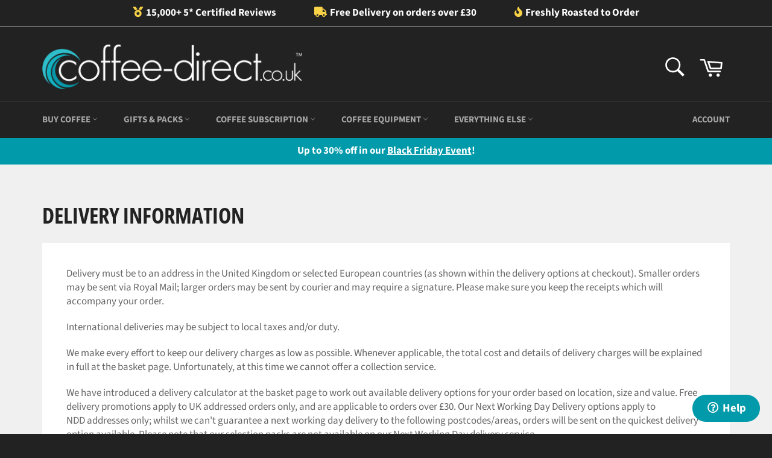

--- FILE ---
content_type: text/html; charset=utf-8
request_url: https://www.coffee-direct.co.uk/pages/delivery-information
body_size: 35750
content:
<!doctype html>
<html class="no-js" lang="en">
<head>
<meta name="viewport" content="width=device-width, initial-scale=1">

<!-- Hyperspeed:171303 -->
<!-- hs-shared_id:None -->






<!-- Lazyload + Responsive Images-->
<script defer src="//www.coffee-direct.co.uk/cdn/shop/t/44/assets/hs-lazysizes.min.js?v=171302770589922425921762174427"></script>
<link rel="stylesheet" href="//www.coffee-direct.co.uk/cdn/shop/t/44/assets/hs-image-blur.css?v=157208600979694062561762174426" media="print" onload="this.media='all'; this.onload = null">
<!-- Third party app optimization -->
<!-- Is an app not updating? Just click Rebuild Cache in Hyperspeed. -->
<!-- Or, stop deferring the app by clicking View Details on App Optimization in your Theme Optimization settings. -->
<script hs-ignore>(function(){var hsUrls=null;var insertBeforeBackup=Node.prototype.insertBefore;var currentPageType=getPageType();function getPageType(){var currentPage="page";if(currentPage==='index'){return'HOME';}else if(currentPage==='collection'){return'COLLECTIONS';}else if(currentPage==='product'){return'PRODUCT';}else if(currentPage==='cart'){return'CART';}else{return'OTHER';}}
function isWhitelistedPage(script){return script.pages.includes(currentPageType);}
function getCachedScriptUrl(url){var result=(hsUrls||[]).find(function(el){var compareUrl=el.original_url;if(url.substring(0,6)==="https:"&&el.original_url.substring(0,2)==="//"){compareUrl="https:"+el.original_url;}
return url==compareUrl;});return result;}
function loadScript(scriptInfo){if(isWhitelistedPage(scriptInfo)){var s=document.createElement('script');s.type='text/javascript';s.async=true;s.src=scriptInfo.original_url;var x=document.getElementsByTagName('script')[0];insertBeforeBackup.apply(x.parentNode,[s,x]);}}
var userEvents={touch:["touchmove","touchend"],mouse:["mousemove","click","keydown","scroll"]};function isTouch(){var touchIdentifiers=" -webkit- -moz- -o- -ms- ".split(" ");if("ontouchstart"in window||window.DocumentTouch&&document instanceof DocumentTouch){return true;}
var query=["(",touchIdentifiers.join("touch-enabled),("),"hsterminal",")"].join("");return window.matchMedia(query).matches;}
var actionEvents=isTouch()?userEvents.touch:userEvents.mouse;function loadOnUserAction(){(hsUrls||[]).filter(function(url){return url.load_method==='ON_ACTION';}).forEach(function(scriptInfo){loadScript(scriptInfo)})
actionEvents.forEach(function(userEvent){document.removeEventListener(userEvent,loadOnUserAction);});}
Node.prototype.insertBefore=function(newNode,refNode){if(newNode.type!=="text/javascript"&&newNode.type!=="application/javascript"&&newNode.type!=="application/ecmascript"){return insertBeforeBackup.apply(this,arguments);}
var scriptInfo=getCachedScriptUrl(newNode.src);if(!scriptInfo){return insertBeforeBackup.apply(this,arguments);}
if(isWhitelistedPage(scriptInfo)&&scriptInfo.load_method!=='ON_ACTION'){var s=document.createElement('script');s.type='text/javascript';s.async=true;s.src=scriptInfo.original_url;insertBeforeBackup.apply(this,[s,refNode]);}}
document.addEventListener("DOMContentLoaded",function(){actionEvents.forEach(function(userEvent){document.addEventListener(userEvent,loadOnUserAction);});});})();</script>

<!-- instant.load -->
<script defer src="//www.coffee-direct.co.uk/cdn/shop/t/44/assets/hs-instantload.min.js?v=106803949153345037901762174427"></script>



  
   <meta charset="utf-8">
  <meta http-equiv="X-UA-Compatible" content="IE=edge,chrome=1">
  
  <meta name="theme-color" content="#222222">

  
    <link rel="shortcut icon" href="//www.coffee-direct.co.uk/cdn/shop/files/teal-avatar-large_32x32.png?v=1614722647" type="image/png">
  
  
  <link rel="apple-touch-icon" href="https://cdn.shopify.com/s/files/1/0745/5113/files/coffee-direct-icon.png?v=1593196281">
    
  <link rel="canonical" href="https://www.coffee-direct.co.uk/pages/delivery-information">
  <title>Delivery Information &ndash; Coffee-Direct.co.uk</title>

  
    <meta name="description" content="Delivery must be to an address in the United Kingdom or Europe. Smaller orders may be sent via Royal Mail; larger orders may be sent by courier.">
  

  <!-- /snippets/social-meta-tags.liquid -->




<meta property="og:site_name" content="Coffee-Direct.co.uk">
<meta property="og:url" content="https://www.coffee-direct.co.uk/pages/delivery-information">
<meta property="og:title" content="Delivery Information">
<meta property="og:type" content="website">
<meta property="og:description" content="Delivery must be to an address in the United Kingdom or Europe. Smaller orders may be sent via Royal Mail; larger orders may be sent by courier.">





  <meta name="twitter:site" content="@coffeedirectuk">

<meta name="twitter:card" content="summary_large_image">
<meta name="twitter:title" content="Delivery Information">
<meta name="twitter:description" content="Delivery must be to an address in the United Kingdom or Europe. Smaller orders may be sent via Royal Mail; larger orders may be sent by courier.">


  <script>
    document.documentElement.className = document.documentElement.className.replace('no-js', 'js');
  </script>

  
<link
      rel="stylesheet"
      href="//www.coffee-direct.co.uk/cdn/shop/t/44/assets/theme.scss.css?v=117018770395234615851762174645">

  <script>
    window.theme = window.theme || {};

    theme.strings = {
      stockAvailable: "1 available",
      addToCart: "Add to Cart",
      soldOut: "Sold Out",
      unavailable: "Unavailable",
      noStockAvailable: "The item could not be added to your cart because there are not enough in stock.",
      willNotShipUntil: "Will not ship until [date]",
      willBeInStockAfter: "Will be in stock after [date]",
      totalCartDiscount: "You're saving [savings]",
      addressError: "Error looking up that address",
      addressNoResults: "No results for that address",
      addressQueryLimit: "You have exceeded the Google API usage limit. Consider upgrading to a \u003ca href=\"https:\/\/developers.google.com\/maps\/premium\/usage-limits\"\u003ePremium Plan\u003c\/a\u003e.",
      authError: "There was a problem authenticating your Google Maps API Key.",
      slideNumber: "Slide [slide_number], current"
    };
  </script>

  <script async src="//www.coffee-direct.co.uk/cdn/shop/t/44/assets/lazysizes.min.js?v=56045284683979784691762174427"></script>

  

  <script defer src="//www.coffee-direct.co.uk/cdn/shop/t/44/assets/vendor.js?v=162580420567611327401762174427"></script>

  

  <script defer src="//www.coffee-direct.co.uk/cdn/shop/t/44/assets/theme.js?v=115449041940340693541762174426"></script>
  
  <script crossorigin="anonymous" defer src="https://kit.fontawesome.com/e629ae497d.js"></script>
  <noscript class="hs-load-onaction">
  <script src="//searchserverapi.com/widgets/shopify/init.js?a=8S6o0k0B9c"></script>
  </noscript>

  
  <script>window.performance && window.performance.mark && window.performance.mark('shopify.content_for_header.start');</script><meta name="google-site-verification" content="eaF6lrktLjXxklZwNnx8Atork_SJMxI3Oy60phkumuY">
<meta id="shopify-digital-wallet" name="shopify-digital-wallet" content="/7455113/digital_wallets/dialog">
<meta name="shopify-checkout-api-token" content="4875ba5a23df7559ee58d30484aff425">
<meta id="in-context-paypal-metadata" data-shop-id="7455113" data-venmo-supported="false" data-environment="production" data-locale="en_US" data-paypal-v4="true" data-currency="GBP">
<script async="async" src="/checkouts/internal/preloads.js?locale=en-GB"></script>
<link rel="preconnect" href="https://shop.app" crossorigin="anonymous">
<script async="async" src="https://shop.app/checkouts/internal/preloads.js?locale=en-GB&shop_id=7455113" crossorigin="anonymous"></script>
<script id="apple-pay-shop-capabilities" type="application/json">{"shopId":7455113,"countryCode":"GB","currencyCode":"GBP","merchantCapabilities":["supports3DS"],"merchantId":"gid:\/\/shopify\/Shop\/7455113","merchantName":"Coffee-Direct.co.uk","requiredBillingContactFields":["postalAddress","email","phone"],"requiredShippingContactFields":["postalAddress","email","phone"],"shippingType":"shipping","supportedNetworks":["visa","maestro","masterCard","amex","discover","elo"],"total":{"type":"pending","label":"Coffee-Direct.co.uk","amount":"1.00"},"shopifyPaymentsEnabled":true,"supportsSubscriptions":true}</script>
<script id="shopify-features" type="application/json">{"accessToken":"4875ba5a23df7559ee58d30484aff425","betas":["rich-media-storefront-analytics"],"domain":"www.coffee-direct.co.uk","predictiveSearch":true,"shopId":7455113,"locale":"en"}</script>
<script>var Shopify = Shopify || {};
Shopify.shop = "my-coffee-site.myshopify.com";
Shopify.locale = "en";
Shopify.currency = {"active":"GBP","rate":"1.0"};
Shopify.country = "GB";
Shopify.theme = {"name":"[Hyperspeed] Coffee-Direct.co.uk - Live","id":186523419007,"schema_name":"Venture","schema_version":"11.0.17","theme_store_id":null,"role":"main"};
Shopify.theme.handle = "null";
Shopify.theme.style = {"id":null,"handle":null};
Shopify.cdnHost = "www.coffee-direct.co.uk/cdn";
Shopify.routes = Shopify.routes || {};
Shopify.routes.root = "/";</script>
<script type="module">!function(o){(o.Shopify=o.Shopify||{}).modules=!0}(window);</script>
<script>!function(o){function n(){var o=[];function n(){o.push(Array.prototype.slice.apply(arguments))}return n.q=o,n}var t=o.Shopify=o.Shopify||{};t.loadFeatures=n(),t.autoloadFeatures=n()}(window);</script>
<script>
  window.ShopifyPay = window.ShopifyPay || {};
  window.ShopifyPay.apiHost = "shop.app\/pay";
  window.ShopifyPay.redirectState = null;
</script>
<script id="shop-js-analytics" type="application/json">{"pageType":"page"}</script>
<script defer="defer" async type="module" src="//www.coffee-direct.co.uk/cdn/shopifycloud/shop-js/modules/v2/client.init-shop-cart-sync_COMZFrEa.en.esm.js"></script>
<script defer="defer" async type="module" src="//www.coffee-direct.co.uk/cdn/shopifycloud/shop-js/modules/v2/chunk.common_CdXrxk3f.esm.js"></script>
<script type="module">
  await import("//www.coffee-direct.co.uk/cdn/shopifycloud/shop-js/modules/v2/client.init-shop-cart-sync_COMZFrEa.en.esm.js");
await import("//www.coffee-direct.co.uk/cdn/shopifycloud/shop-js/modules/v2/chunk.common_CdXrxk3f.esm.js");

  window.Shopify.SignInWithShop?.initShopCartSync?.({"fedCMEnabled":true,"windoidEnabled":true});

</script>
<script>
  window.Shopify = window.Shopify || {};
  if (!window.Shopify.featureAssets) window.Shopify.featureAssets = {};
  window.Shopify.featureAssets['shop-js'] = {"shop-cart-sync":["modules/v2/client.shop-cart-sync_CRSPkpKa.en.esm.js","modules/v2/chunk.common_CdXrxk3f.esm.js"],"init-fed-cm":["modules/v2/client.init-fed-cm_DO1JVZ96.en.esm.js","modules/v2/chunk.common_CdXrxk3f.esm.js"],"init-windoid":["modules/v2/client.init-windoid_hXardXh0.en.esm.js","modules/v2/chunk.common_CdXrxk3f.esm.js"],"init-shop-email-lookup-coordinator":["modules/v2/client.init-shop-email-lookup-coordinator_jpxQlUsx.en.esm.js","modules/v2/chunk.common_CdXrxk3f.esm.js"],"shop-toast-manager":["modules/v2/client.shop-toast-manager_C-K0q6-t.en.esm.js","modules/v2/chunk.common_CdXrxk3f.esm.js"],"shop-button":["modules/v2/client.shop-button_B6dBoDg5.en.esm.js","modules/v2/chunk.common_CdXrxk3f.esm.js"],"shop-login-button":["modules/v2/client.shop-login-button_BHRMsoBb.en.esm.js","modules/v2/chunk.common_CdXrxk3f.esm.js","modules/v2/chunk.modal_C89cmTvN.esm.js"],"shop-cash-offers":["modules/v2/client.shop-cash-offers_p6Pw3nax.en.esm.js","modules/v2/chunk.common_CdXrxk3f.esm.js","modules/v2/chunk.modal_C89cmTvN.esm.js"],"avatar":["modules/v2/client.avatar_BTnouDA3.en.esm.js"],"init-shop-cart-sync":["modules/v2/client.init-shop-cart-sync_COMZFrEa.en.esm.js","modules/v2/chunk.common_CdXrxk3f.esm.js"],"init-shop-for-new-customer-accounts":["modules/v2/client.init-shop-for-new-customer-accounts_BNQiNx4m.en.esm.js","modules/v2/client.shop-login-button_BHRMsoBb.en.esm.js","modules/v2/chunk.common_CdXrxk3f.esm.js","modules/v2/chunk.modal_C89cmTvN.esm.js"],"pay-button":["modules/v2/client.pay-button_CRuQ9trT.en.esm.js","modules/v2/chunk.common_CdXrxk3f.esm.js"],"init-customer-accounts-sign-up":["modules/v2/client.init-customer-accounts-sign-up_Q1yheB3t.en.esm.js","modules/v2/client.shop-login-button_BHRMsoBb.en.esm.js","modules/v2/chunk.common_CdXrxk3f.esm.js","modules/v2/chunk.modal_C89cmTvN.esm.js"],"checkout-modal":["modules/v2/client.checkout-modal_DtXVhFgQ.en.esm.js","modules/v2/chunk.common_CdXrxk3f.esm.js","modules/v2/chunk.modal_C89cmTvN.esm.js"],"init-customer-accounts":["modules/v2/client.init-customer-accounts_B5rMd0lj.en.esm.js","modules/v2/client.shop-login-button_BHRMsoBb.en.esm.js","modules/v2/chunk.common_CdXrxk3f.esm.js","modules/v2/chunk.modal_C89cmTvN.esm.js"],"lead-capture":["modules/v2/client.lead-capture_CmGCXBh3.en.esm.js","modules/v2/chunk.common_CdXrxk3f.esm.js","modules/v2/chunk.modal_C89cmTvN.esm.js"],"shop-follow-button":["modules/v2/client.shop-follow-button_CV5C02lv.en.esm.js","modules/v2/chunk.common_CdXrxk3f.esm.js","modules/v2/chunk.modal_C89cmTvN.esm.js"],"shop-login":["modules/v2/client.shop-login_Bz_Zm_XZ.en.esm.js","modules/v2/chunk.common_CdXrxk3f.esm.js","modules/v2/chunk.modal_C89cmTvN.esm.js"],"payment-terms":["modules/v2/client.payment-terms_D7XnU2ez.en.esm.js","modules/v2/chunk.common_CdXrxk3f.esm.js","modules/v2/chunk.modal_C89cmTvN.esm.js"]};
</script>
<script>(function() {
  var isLoaded = false;
  function asyncLoad() {
    if (isLoaded) return;
    isLoaded = true;
    var urls = ["https:\/\/aivalabs.com\/cta\/?identity=mA1OBjT4j6MHHs6grBprO.LCl0xGqg7yYDYUFBC0ZP23.Jfgy4xS.\u0026shop=my-coffee-site.myshopify.com","https:\/\/cdn.shopify.com\/s\/files\/1\/0745\/5113\/t\/29\/assets\/pop_7455113.js?v=1685611763\u0026shop=my-coffee-site.myshopify.com","https:\/\/static.rechargecdn.com\/assets\/js\/widget.min.js?shop=my-coffee-site.myshopify.com","https:\/\/searchanise-ef84.kxcdn.com\/widgets\/shopify\/init.js?a=8S6o0k0B9c\u0026shop=my-coffee-site.myshopify.com"];
    for (var i = 0; i < urls.length; i++) {
      var s = document.createElement('script');
      s.type = 'text/javascript';
      s.async = true;
      s.src = urls[i];
      var x = document.getElementsByTagName('script')[0];
      x.parentNode.insertBefore(s, x);
    }
  };
  if(window.attachEvent) {
    window.attachEvent('onload', asyncLoad);
  } else {
    window.addEventListener('load', asyncLoad, false);
  }
})();</script>
<script id="__st">var __st={"a":7455113,"offset":0,"reqid":"79995628-4bd6-483d-a075-dedf12dbc54b-1763510938","pageurl":"www.coffee-direct.co.uk\/pages\/delivery-information","s":"pages-18607892","u":"d3f97803c498","p":"page","rtyp":"page","rid":18607892};</script>
<script>window.ShopifyPaypalV4VisibilityTracking = true;</script>
<script id="form-persister">!function(){'use strict';const t='contact',e='new_comment',n=[[t,t],['blogs',e],['comments',e],[t,'customer']],o='password',r='form_key',c=['recaptcha-v3-token','g-recaptcha-response','h-captcha-response',o],s=()=>{try{return window.sessionStorage}catch{return}},i='__shopify_v',u=t=>t.elements[r],a=function(){const t=[...n].map((([t,e])=>`form[action*='/${t}']:not([data-nocaptcha='true']) input[name='form_type'][value='${e}']`)).join(',');var e;return e=t,()=>e?[...document.querySelectorAll(e)].map((t=>t.form)):[]}();function m(t){const e=u(t);a().includes(t)&&(!e||!e.value)&&function(t){try{if(!s())return;!function(t){const e=s();if(!e)return;const n=u(t);if(!n)return;const o=n.value;o&&e.removeItem(o)}(t);const e=Array.from(Array(32),(()=>Math.random().toString(36)[2])).join('');!function(t,e){u(t)||t.append(Object.assign(document.createElement('input'),{type:'hidden',name:r})),t.elements[r].value=e}(t,e),function(t,e){const n=s();if(!n)return;const r=[...t.querySelectorAll(`input[type='${o}']`)].map((({name:t})=>t)),u=[...c,...r],a={};for(const[o,c]of new FormData(t).entries())u.includes(o)||(a[o]=c);n.setItem(e,JSON.stringify({[i]:1,action:t.action,data:a}))}(t,e)}catch(e){console.error('failed to persist form',e)}}(t)}const f=t=>{if('true'===t.dataset.persistBound)return;const e=function(t,e){const n=function(t){return'function'==typeof t.submit?t.submit:HTMLFormElement.prototype.submit}(t).bind(t);return function(){let t;return()=>{t||(t=!0,(()=>{try{e(),n()}catch(t){(t=>{console.error('form submit failed',t)})(t)}})(),setTimeout((()=>t=!1),250))}}()}(t,(()=>{m(t)}));!function(t,e){if('function'==typeof t.submit&&'function'==typeof e)try{t.submit=e}catch{}}(t,e),t.addEventListener('submit',(t=>{t.preventDefault(),e()})),t.dataset.persistBound='true'};!function(){function t(t){const e=(t=>{const e=t.target;return e instanceof HTMLFormElement?e:e&&e.form})(t);e&&m(e)}document.addEventListener('submit',t),document.addEventListener('DOMContentLoaded',(()=>{const e=a();for(const t of e)f(t);var n;n=document.body,new window.MutationObserver((t=>{for(const e of t)if('childList'===e.type&&e.addedNodes.length)for(const t of e.addedNodes)1===t.nodeType&&'FORM'===t.tagName&&a().includes(t)&&f(t)})).observe(n,{childList:!0,subtree:!0,attributes:!1}),document.removeEventListener('submit',t)}))}()}();</script>
<script integrity="sha256-52AcMU7V7pcBOXWImdc/TAGTFKeNjmkeM1Pvks/DTgc=" data-source-attribution="shopify.loadfeatures" defer="defer" src="//www.coffee-direct.co.uk/cdn/shopifycloud/storefront/assets/storefront/load_feature-81c60534.js" crossorigin="anonymous"></script>
<script crossorigin="anonymous" defer="defer" src="//www.coffee-direct.co.uk/cdn/shopifycloud/storefront/assets/shopify_pay/storefront-65b4c6d7.js?v=20250812"></script>
<script data-source-attribution="shopify.dynamic_checkout.dynamic.init">var Shopify=Shopify||{};Shopify.PaymentButton=Shopify.PaymentButton||{isStorefrontPortableWallets:!0,init:function(){window.Shopify.PaymentButton.init=function(){};var t=document.createElement("script");t.src="https://www.coffee-direct.co.uk/cdn/shopifycloud/portable-wallets/latest/portable-wallets.en.js",t.type="module",document.head.appendChild(t)}};
</script>
<script data-source-attribution="shopify.dynamic_checkout.buyer_consent">
  function portableWalletsHideBuyerConsent(e){var t=document.getElementById("shopify-buyer-consent"),n=document.getElementById("shopify-subscription-policy-button");t&&n&&(t.classList.add("hidden"),t.setAttribute("aria-hidden","true"),n.removeEventListener("click",e))}function portableWalletsShowBuyerConsent(e){var t=document.getElementById("shopify-buyer-consent"),n=document.getElementById("shopify-subscription-policy-button");t&&n&&(t.classList.remove("hidden"),t.removeAttribute("aria-hidden"),n.addEventListener("click",e))}window.Shopify?.PaymentButton&&(window.Shopify.PaymentButton.hideBuyerConsent=portableWalletsHideBuyerConsent,window.Shopify.PaymentButton.showBuyerConsent=portableWalletsShowBuyerConsent);
</script>
<script data-source-attribution="shopify.dynamic_checkout.cart.bootstrap">document.addEventListener("DOMContentLoaded",(function(){function t(){return document.querySelector("shopify-accelerated-checkout-cart, shopify-accelerated-checkout")}if(t())Shopify.PaymentButton.init();else{new MutationObserver((function(e,n){t()&&(Shopify.PaymentButton.init(),n.disconnect())})).observe(document.body,{childList:!0,subtree:!0})}}));
</script>
<link id="shopify-accelerated-checkout-styles" rel="stylesheet" media="screen" href="https://www.coffee-direct.co.uk/cdn/shopifycloud/portable-wallets/latest/accelerated-checkout-backwards-compat.css" crossorigin="anonymous">
<style id="shopify-accelerated-checkout-cart">
        #shopify-buyer-consent {
  margin-top: 1em;
  display: inline-block;
  width: 100%;
}

#shopify-buyer-consent.hidden {
  display: none;
}

#shopify-subscription-policy-button {
  background: none;
  border: none;
  padding: 0;
  text-decoration: underline;
  font-size: inherit;
  cursor: pointer;
}

#shopify-subscription-policy-button::before {
  box-shadow: none;
}

      </style>

<script>window.performance && window.performance.mark && window.performance.mark('shopify.content_for_header.end');</script>

<script src="https://cdn-widgetsrepository.yotpo.com/v1/loader/Jq50ZcgxIvrqHOLvFrphiRIIS5W7o0x7GQN2MBrx" async></script>
  
<meta name="google-site-verification" content="31N_h0k1A7xzHB2htlFrkica2YTgSq0fPH7UqCrVPv0" />
<meta name="facebook-domain-verification" content="eshilzh31lf9oq1ox6eez2d2nlyrez" />



<script>
    window.dataLayer = window.dataLayer || [];
    function gtag() {
        dataLayer.push(arguments);
    }
    gtag("consent", "default", {
        ad_storage: "denied",
        ad_user_data: "denied", 
        ad_personalization: "denied",
        analytics_storage: "denied",
        functionality_storage: "denied",
        personalization_storage: "denied",
        security_storage: "granted",
        wait_for_update: 2000,
    });
    gtag("set", "ads_data_redaction", true);
    gtag("set", "url_passthrough", true);
</script>
<!-- Start cookieyes banner --> <script id="cookieyes" type="text/javascript" src="https://cdn-cookieyes.com/client_data/6f467aa4549883e9bfce3f63/script.js"></script> <!-- End cookieyes banner -->
<script>
    function initializeUET() {
        (function(w,d,t,r,u){var f,n,i;w[u]=w[u]||[],f=function(){var o={ti:"85086959", enableAutoSpaTracking: true};o.q=w[u],w[u]=new UET(o),w[u].push("pageLoad")},n=d.createElement(t),n.src=r,n.async=1,n.onload=n.onreadystatechange=function(){var s=this.readyState;s&&s!=="loaded"&&s!=="complete"||(f(),n.onload=n.onreadystatechange=null)},i=d.getElementsByTagName(t)[0],i.parentNode.insertBefore(n,i)})(window,document,"script","//bat.bing.com/bat.js","uetq");
    }
    document.addEventListener('cookieyes_banner_load', (eventData) => {
        const data = eventData.detail;
        if (data.categories.advertisement) initializeUET();
        else document.addEventListener('cookieyes_consent_update', handleConsentUpdate);
    });
    function handleConsentUpdate(eventData) {
        const data = eventData.detail;
        if (data.accepted.includes("advertisement")) initializeUET();
    }
    function uet_report_conversion() {
     window.uetq = window.uetq || [];
     window.uetq.push('event', 'purchase', {"revenue_value":Replace_with_Variable_Revenue_Function(),"currency":"GBP"});
    }
</script>
  
<script type="text/javascript">
  window.Pop = window.Pop || {};
  window.Pop.common = window.Pop.common || {};
  window.Pop.common.shop = {
    permanent_domain: 'my-coffee-site.myshopify.com',
    currency: "GBP",
    money_format: "£{{amount}}",
    id: 7455113
  };
  

  window.Pop.common.template = 'page';
  window.Pop.common.cart = {};
  window.Pop.common.vapid_public_key = "BJuXCmrtTK335SuczdNVYrGVtP_WXn4jImChm49st7K7z7e8gxSZUKk4DhUpk8j2Xpiw5G4-ylNbMKLlKkUEU98=";
  window.Pop.global_config = {"asset_urls":{"loy":{},"rev":{},"pu":{"init_js":null},"widgets":{"init_js":"https:\/\/cdn.shopify.com\/s\/files\/1\/0194\/1736\/6592\/t\/1\/assets\/ba_widget_init.js?v=1743185715","modal_js":"https:\/\/cdn.shopify.com\/s\/files\/1\/0194\/1736\/6592\/t\/1\/assets\/ba_widget_modal.js?v=1728041538","modal_css":"https:\/\/cdn.shopify.com\/s\/files\/1\/0194\/1736\/6592\/t\/1\/assets\/ba_widget_modal.css?v=1654723622"},"forms":{},"global":{"helper_js":"https:\/\/cdn.shopify.com\/s\/files\/1\/0194\/1736\/6592\/t\/1\/assets\/ba_pop_tracking.js?v=1704919189"}},"proxy_paths":{"pop":"\/apps\/ba-pop","app_metrics":"\/apps\/ba-pop\/app_metrics","push_subscription":"\/apps\/ba-pop\/push"},"aat":["pop"],"pv":false,"sts":false,"bam":true,"batc":true,"base_money_format":"£{{amount}}","online_store_version":1,"loy_js_api_enabled":false,"shop":{"id":7455113,"name":"Coffee-Direct.co.uk","domain":"www.coffee-direct.co.uk"}};
  window.Pop.widgets_config = {"id":92235,"active":false,"frequency_limit_amount":2,"frequency_limit_time_unit":"months","background_image":{"position":"none","widget_background_preview_url":""},"initial_state":{"body":"Sign up and unlock your instant discount","title":"12% DISCOUNT ON YOUR NEXT ORDER","cta_text":"Claim Discount","show_email":"true","action_text":"Saving...","footer_text":"Excludes subscriptions, equipment and gift vouchers. By completing this form you are signing up to receive our emails and can unsubscribe at any time. Limited to one use per customer.","dismiss_text":"No thanks","email_placeholder":"Email Address","phone_placeholder":"Phone Number"},"success_state":{"body":"Thanks for subscribing. Copy your discount code and apply to your next order.","title":"DISCOUNT UNLOCKED 🎉","cta_text":"Continue shopping","cta_action":"dismiss","redirect_url":"","open_url_new_tab":"false"},"closed_state":{"action":"close_widget","font_size":"20","action_text":"GET 10% OFF","display_offset":"300","display_position":"left"},"error_state":{"submit_error":"Sorry, please try again later","invalid_email":"Please enter valid email address!","error_subscribing":"Error subscribing, try again later","already_registered":"You have already registered","invalid_phone_number":"Please enter valid phone number!"},"trigger":{"action":"on_timer","delay_in_seconds":"3"},"colors":{"link_color":"#4FC3F7","sticky_bar_bg":"#C62828","cta_font_color":"#fff","body_font_color":"#ffffff","sticky_bar_text":"#fff","background_color":"#000000","error_text_color":"#ff2626","title_font_color":"#ffffff","footer_font_color":"#bbb","dismiss_font_color":"#bbb","cta_background_color":"#009aaa","sticky_coupon_bar_bg":"#286ef8","error_text_background":"","sticky_coupon_bar_text":"#fff"},"sticky_coupon_bar":{"enabled":"false","message":"Don't forget to use your code"},"display_style":{"font":"Helvetica","size":"large","align":"center"},"dismissable":true,"has_background":false,"opt_in_channels":["email"],"rules":[{"id":53596,"widget_id":92235,"property":"url","operator":"not_contains","position":1,"value":"gaggia","boolean_connector":"AND","arguments":{},"created_at":"2023-06-08T09:23:23.849Z","updated_at":"2023-06-08T09:27:20.297Z"}],"widget_css":".powered_by_rivo{\n  display: none;\n}\n.ba_widget_main_design {\n  background: #000000;\n}\n.ba_widget_content{text-align: center}\n.ba_widget_parent{\n  font-family: Helvetica;\n}\n.ba_widget_parent.background{\n}\n.ba_widget_left_content{\n}\n.ba_widget_right_content{\n}\n#ba_widget_cta_button:disabled{\n  background: #009aaacc;\n}\n#ba_widget_cta_button{\n  background: #009aaa;\n  color: #fff;\n}\n#ba_widget_cta_button:after {\n  background: #009aaae0;\n}\n.ba_initial_state_title, .ba_success_state_title{\n  color: #ffffff;\n}\n.ba_initial_state_body, .ba_success_state_body{\n  color: #ffffff;\n}\n.ba_initial_state_dismiss_text{\n  color: #bbb;\n}\n.ba_initial_state_footer_text, .ba_initial_state_sms_agreement{\n  color: #bbb;\n}\n.ba_widget_error{\n  color: #ff2626;\n  background: ;\n}\n.ba_link_color{\n  color: #4FC3F7;\n}\n","custom_css":"div.ba_widget_main_design {border:2px solid #FFFFFF !important;}","logo":"https:\/\/d15d3imw3mjndz.cloudfront.net\/c1ill0kh08in6q86pfsej1qqev59"};
</script>


<script type="text/javascript">
  

  (function() {
    //Global snippet for Email Popups
    //this is updated automatically - do not edit manually.
    document.addEventListener('DOMContentLoaded', function() {
      function loadScript(src, defer, done) {
        var js = document.createElement('script');
        js.src = src;
        js.defer = defer;
        js.onload = function(){done();};
        js.onerror = function(){
          done(new Error('Failed to load script ' + src));
        };
        document.head.appendChild(js);
      }

      function browserSupportsAllFeatures() {
        return window.Promise && window.fetch && window.Symbol;
      }

      if (browserSupportsAllFeatures()) {
        main();
      } else {
        loadScript('https://cdnjs.cloudflare.com/polyfill/v3/polyfill.min.js?features=Promise,fetch', true, main);
      }

      function loadAppScripts(){
        const popAppEmbedEnabled = document.getElementById("pop-app-embed-init");

        if (window.Pop.global_config.aat.includes("pop") && !popAppEmbedEnabled){
          loadScript(window.Pop.global_config.asset_urls.widgets.init_js, true, function(){});
        }
      }

      function main(err) {
        loadScript(window.Pop.global_config.asset_urls.global.helper_js, false, loadAppScripts);
      }
    });
  })();
</script>

<!-- BEGIN app block: shopify://apps/attentive/blocks/attn-tag/8df62c72-8fe4-407e-a5b3-72132be30a0d --><script type="text/javascript" src="https://dfgjj.coffee-direct.co.uk/providers/atLabel/load" onerror=" var fallbackScript = document.createElement('script'); fallbackScript.src = 'https://cdn.attn.tv/coffee-direct/dtag.js'; document.head.appendChild(fallbackScript);" data-source="loaded?source=app-embed" defer="defer"></script>


<!-- END app block --><!-- BEGIN app block: shopify://apps/yotpo-product-reviews/blocks/settings/eb7dfd7d-db44-4334-bc49-c893b51b36cf -->


<script type="text/javascript">
  (function e(){var e=document.createElement("script");
  e.type="text/javascript",e.async=true,
  e.src="//staticw2.yotpo.com//widget.js?lang=en";
  var t=document.getElementsByTagName("script")[0];
  t.parentNode.insertBefore(e,t)})();
</script>



  
<!-- END app block --><!-- BEGIN app block: shopify://apps/frequently-bought/blocks/app-embed-block/b1a8cbea-c844-4842-9529-7c62dbab1b1f --><script>
    window.codeblackbelt = window.codeblackbelt || {};
    window.codeblackbelt.shop = window.codeblackbelt.shop || 'my-coffee-site.myshopify.com';
    </script><script src="//cdn.codeblackbelt.com/widgets/frequently-bought-together/bootstrap.min.js?version=2025111900+0000" async></script>
 <!-- END app block --><!-- BEGIN app block: shopify://apps/yotpo-product-reviews/blocks/reviews_tab/eb7dfd7d-db44-4334-bc49-c893b51b36cf -->



<!-- END app block --><meta property="og:image" content="https://cdn.shopify.com/s/files/1/0745/5113/files/cd.png?height=628&pad_color=ffffff&v=1695893126&width=1200" />
<meta property="og:image:secure_url" content="https://cdn.shopify.com/s/files/1/0745/5113/files/cd.png?height=628&pad_color=ffffff&v=1695893126&width=1200" />
<meta property="og:image:width" content="1200" />
<meta property="og:image:height" content="628" />
<link href="https://monorail-edge.shopifysvc.com" rel="dns-prefetch">
<script>(function(){if ("sendBeacon" in navigator && "performance" in window) {try {var session_token_from_headers = performance.getEntriesByType('navigation')[0].serverTiming.find(x => x.name == '_s').description;} catch {var session_token_from_headers = undefined;}var session_cookie_matches = document.cookie.match(/_shopify_s=([^;]*)/);var session_token_from_cookie = session_cookie_matches && session_cookie_matches.length === 2 ? session_cookie_matches[1] : "";var session_token = session_token_from_headers || session_token_from_cookie || "";function handle_abandonment_event(e) {var entries = performance.getEntries().filter(function(entry) {return /monorail-edge.shopifysvc.com/.test(entry.name);});if (!window.abandonment_tracked && entries.length === 0) {window.abandonment_tracked = true;var currentMs = Date.now();var navigation_start = performance.timing.navigationStart;var payload = {shop_id: 7455113,url: window.location.href,navigation_start,duration: currentMs - navigation_start,session_token,page_type: "page"};window.navigator.sendBeacon("https://monorail-edge.shopifysvc.com/v1/produce", JSON.stringify({schema_id: "online_store_buyer_site_abandonment/1.1",payload: payload,metadata: {event_created_at_ms: currentMs,event_sent_at_ms: currentMs}}));}}window.addEventListener('pagehide', handle_abandonment_event);}}());</script>
<script id="web-pixels-manager-setup">(function e(e,d,r,n,o){if(void 0===o&&(o={}),!Boolean(null===(a=null===(i=window.Shopify)||void 0===i?void 0:i.analytics)||void 0===a?void 0:a.replayQueue)){var i,a;window.Shopify=window.Shopify||{};var t=window.Shopify;t.analytics=t.analytics||{};var s=t.analytics;s.replayQueue=[],s.publish=function(e,d,r){return s.replayQueue.push([e,d,r]),!0};try{self.performance.mark("wpm:start")}catch(e){}var l=function(){var e={modern:/Edge?\/(1{2}[4-9]|1[2-9]\d|[2-9]\d{2}|\d{4,})\.\d+(\.\d+|)|Firefox\/(1{2}[4-9]|1[2-9]\d|[2-9]\d{2}|\d{4,})\.\d+(\.\d+|)|Chrom(ium|e)\/(9{2}|\d{3,})\.\d+(\.\d+|)|(Maci|X1{2}).+ Version\/(15\.\d+|(1[6-9]|[2-9]\d|\d{3,})\.\d+)([,.]\d+|)( \(\w+\)|)( Mobile\/\w+|) Safari\/|Chrome.+OPR\/(9{2}|\d{3,})\.\d+\.\d+|(CPU[ +]OS|iPhone[ +]OS|CPU[ +]iPhone|CPU IPhone OS|CPU iPad OS)[ +]+(15[._]\d+|(1[6-9]|[2-9]\d|\d{3,})[._]\d+)([._]\d+|)|Android:?[ /-](13[3-9]|1[4-9]\d|[2-9]\d{2}|\d{4,})(\.\d+|)(\.\d+|)|Android.+Firefox\/(13[5-9]|1[4-9]\d|[2-9]\d{2}|\d{4,})\.\d+(\.\d+|)|Android.+Chrom(ium|e)\/(13[3-9]|1[4-9]\d|[2-9]\d{2}|\d{4,})\.\d+(\.\d+|)|SamsungBrowser\/([2-9]\d|\d{3,})\.\d+/,legacy:/Edge?\/(1[6-9]|[2-9]\d|\d{3,})\.\d+(\.\d+|)|Firefox\/(5[4-9]|[6-9]\d|\d{3,})\.\d+(\.\d+|)|Chrom(ium|e)\/(5[1-9]|[6-9]\d|\d{3,})\.\d+(\.\d+|)([\d.]+$|.*Safari\/(?![\d.]+ Edge\/[\d.]+$))|(Maci|X1{2}).+ Version\/(10\.\d+|(1[1-9]|[2-9]\d|\d{3,})\.\d+)([,.]\d+|)( \(\w+\)|)( Mobile\/\w+|) Safari\/|Chrome.+OPR\/(3[89]|[4-9]\d|\d{3,})\.\d+\.\d+|(CPU[ +]OS|iPhone[ +]OS|CPU[ +]iPhone|CPU IPhone OS|CPU iPad OS)[ +]+(10[._]\d+|(1[1-9]|[2-9]\d|\d{3,})[._]\d+)([._]\d+|)|Android:?[ /-](13[3-9]|1[4-9]\d|[2-9]\d{2}|\d{4,})(\.\d+|)(\.\d+|)|Mobile Safari.+OPR\/([89]\d|\d{3,})\.\d+\.\d+|Android.+Firefox\/(13[5-9]|1[4-9]\d|[2-9]\d{2}|\d{4,})\.\d+(\.\d+|)|Android.+Chrom(ium|e)\/(13[3-9]|1[4-9]\d|[2-9]\d{2}|\d{4,})\.\d+(\.\d+|)|Android.+(UC? ?Browser|UCWEB|U3)[ /]?(15\.([5-9]|\d{2,})|(1[6-9]|[2-9]\d|\d{3,})\.\d+)\.\d+|SamsungBrowser\/(5\.\d+|([6-9]|\d{2,})\.\d+)|Android.+MQ{2}Browser\/(14(\.(9|\d{2,})|)|(1[5-9]|[2-9]\d|\d{3,})(\.\d+|))(\.\d+|)|K[Aa][Ii]OS\/(3\.\d+|([4-9]|\d{2,})\.\d+)(\.\d+|)/},d=e.modern,r=e.legacy,n=navigator.userAgent;return n.match(d)?"modern":n.match(r)?"legacy":"unknown"}(),u="modern"===l?"modern":"legacy",c=(null!=n?n:{modern:"",legacy:""})[u],f=function(e){return[e.baseUrl,"/wpm","/b",e.hashVersion,"modern"===e.buildTarget?"m":"l",".js"].join("")}({baseUrl:d,hashVersion:r,buildTarget:u}),m=function(e){var d=e.version,r=e.bundleTarget,n=e.surface,o=e.pageUrl,i=e.monorailEndpoint;return{emit:function(e){var a=e.status,t=e.errorMsg,s=(new Date).getTime(),l=JSON.stringify({metadata:{event_sent_at_ms:s},events:[{schema_id:"web_pixels_manager_load/3.1",payload:{version:d,bundle_target:r,page_url:o,status:a,surface:n,error_msg:t},metadata:{event_created_at_ms:s}}]});if(!i)return console&&console.warn&&console.warn("[Web Pixels Manager] No Monorail endpoint provided, skipping logging."),!1;try{return self.navigator.sendBeacon.bind(self.navigator)(i,l)}catch(e){}var u=new XMLHttpRequest;try{return u.open("POST",i,!0),u.setRequestHeader("Content-Type","text/plain"),u.send(l),!0}catch(e){return console&&console.warn&&console.warn("[Web Pixels Manager] Got an unhandled error while logging to Monorail."),!1}}}}({version:r,bundleTarget:l,surface:e.surface,pageUrl:self.location.href,monorailEndpoint:e.monorailEndpoint});try{o.browserTarget=l,function(e){var d=e.src,r=e.async,n=void 0===r||r,o=e.onload,i=e.onerror,a=e.sri,t=e.scriptDataAttributes,s=void 0===t?{}:t,l=document.createElement("script"),u=document.querySelector("head"),c=document.querySelector("body");if(l.async=n,l.src=d,a&&(l.integrity=a,l.crossOrigin="anonymous"),s)for(var f in s)if(Object.prototype.hasOwnProperty.call(s,f))try{l.dataset[f]=s[f]}catch(e){}if(o&&l.addEventListener("load",o),i&&l.addEventListener("error",i),u)u.appendChild(l);else{if(!c)throw new Error("Did not find a head or body element to append the script");c.appendChild(l)}}({src:f,async:!0,onload:function(){if(!function(){var e,d;return Boolean(null===(d=null===(e=window.Shopify)||void 0===e?void 0:e.analytics)||void 0===d?void 0:d.initialized)}()){var d=window.webPixelsManager.init(e)||void 0;if(d){var r=window.Shopify.analytics;r.replayQueue.forEach((function(e){var r=e[0],n=e[1],o=e[2];d.publishCustomEvent(r,n,o)})),r.replayQueue=[],r.publish=d.publishCustomEvent,r.visitor=d.visitor,r.initialized=!0}}},onerror:function(){return m.emit({status:"failed",errorMsg:"".concat(f," has failed to load")})},sri:function(e){var d=/^sha384-[A-Za-z0-9+/=]+$/;return"string"==typeof e&&d.test(e)}(c)?c:"",scriptDataAttributes:o}),m.emit({status:"loading"})}catch(e){m.emit({status:"failed",errorMsg:(null==e?void 0:e.message)||"Unknown error"})}}})({shopId: 7455113,storefrontBaseUrl: "https://www.coffee-direct.co.uk",extensionsBaseUrl: "https://extensions.shopifycdn.com/cdn/shopifycloud/web-pixels-manager",monorailEndpoint: "https://monorail-edge.shopifysvc.com/unstable/produce_batch",surface: "storefront-renderer",enabledBetaFlags: ["2dca8a86"],webPixelsConfigList: [{"id":"2726789503","configuration":"{\"webPixelName\":\"Judge.me\"}","eventPayloadVersion":"v1","runtimeContext":"STRICT","scriptVersion":"34ad157958823915625854214640f0bf","type":"APP","apiClientId":683015,"privacyPurposes":["ANALYTICS"],"dataSharingAdjustments":{"protectedCustomerApprovalScopes":["read_customer_email","read_customer_name","read_customer_personal_data","read_customer_phone"]}},{"id":"1964671359","configuration":"{\"ti\":\"85086959\",\"endpoint\":\"https:\/\/bat.bing.com\/action\/0\"}","eventPayloadVersion":"v1","runtimeContext":"STRICT","scriptVersion":"5ee93563fe31b11d2d65e2f09a5229dc","type":"APP","apiClientId":2997493,"privacyPurposes":["ANALYTICS","MARKETING","SALE_OF_DATA"],"dataSharingAdjustments":{"protectedCustomerApprovalScopes":["read_customer_personal_data"]}},{"id":"584220837","configuration":"{\"config\":\"{\\\"google_tag_ids\\\":[\\\"G-W9MDBXZLH6\\\",\\\"G-DPDF5QC809\\\",\\\"GT-PLV8F8J\\\"],\\\"target_country\\\":\\\"GB\\\",\\\"gtag_events\\\":[{\\\"type\\\":\\\"search\\\",\\\"action_label\\\":[\\\"G-W9MDBXZLH6\\\",\\\"AW-1069160648\\\/jHbLCL6UzYoBEMix6P0D\\\",\\\"G-DPDF5QC809\\\",\\\"AW-1069160648\\\"]},{\\\"type\\\":\\\"begin_checkout\\\",\\\"action_label\\\":[\\\"G-W9MDBXZLH6\\\",\\\"AW-1069160648\\\/fc7sCLuUzYoBEMix6P0D\\\",\\\"G-DPDF5QC809\\\",\\\"AW-1069160648\\\"]},{\\\"type\\\":\\\"view_item\\\",\\\"action_label\\\":[\\\"G-W9MDBXZLH6\\\",\\\"AW-1069160648\\\/h54ECLWUzYoBEMix6P0D\\\",\\\"MC-ZNHBELQ22G\\\",\\\"G-DPDF5QC809\\\",\\\"AW-1069160648\\\"]},{\\\"type\\\":\\\"purchase\\\",\\\"action_label\\\":[\\\"G-W9MDBXZLH6\\\",\\\"AW-1069160648\\\/MzV1COqMuOIaEMix6P0D\\\",\\\"MC-ZNHBELQ22G\\\",\\\"AW-1069160648\\\/y8FQCP_j7boZEMix6P0D\\\",\\\"G-DPDF5QC809\\\",\\\"AW-1069160648\\\"]},{\\\"type\\\":\\\"page_view\\\",\\\"action_label\\\":[\\\"G-W9MDBXZLH6\\\",\\\"AW-1069160648\\\/wqDUCO3IzIoBEMix6P0D\\\",\\\"MC-ZNHBELQ22G\\\",\\\"G-DPDF5QC809\\\",\\\"AW-1069160648\\\"]},{\\\"type\\\":\\\"add_payment_info\\\",\\\"action_label\\\":[\\\"G-W9MDBXZLH6\\\",\\\"AW-1069160648\\\/Otx4CJOWzYoBEMix6P0D\\\",\\\"G-DPDF5QC809\\\",\\\"AW-1069160648\\\"]},{\\\"type\\\":\\\"add_to_cart\\\",\\\"action_label\\\":[\\\"G-W9MDBXZLH6\\\",\\\"AW-1069160648\\\/MP6hCLiUzYoBEMix6P0D\\\",\\\"G-DPDF5QC809\\\",\\\"AW-1069160648\\\"]}],\\\"enable_monitoring_mode\\\":false}\"}","eventPayloadVersion":"v1","runtimeContext":"OPEN","scriptVersion":"b2a88bafab3e21179ed38636efcd8a93","type":"APP","apiClientId":1780363,"privacyPurposes":[],"dataSharingAdjustments":{"protectedCustomerApprovalScopes":["read_customer_address","read_customer_email","read_customer_name","read_customer_personal_data","read_customer_phone"]}},{"id":"359792805","configuration":"{\"env\":\"prod\"}","eventPayloadVersion":"v1","runtimeContext":"LAX","scriptVersion":"1a41e1eca09c95376c0b4a84ae3b11ef","type":"APP","apiClientId":3977633,"privacyPurposes":["ANALYTICS","MARKETING"],"dataSharingAdjustments":{"protectedCustomerApprovalScopes":["read_customer_address","read_customer_email","read_customer_name","read_customer_personal_data","read_customer_phone"]}},{"id":"256475301","configuration":"{\"pixel_id\":\"304305320317535\",\"pixel_type\":\"facebook_pixel\",\"metaapp_system_user_token\":\"-\"}","eventPayloadVersion":"v1","runtimeContext":"OPEN","scriptVersion":"ca16bc87fe92b6042fbaa3acc2fbdaa6","type":"APP","apiClientId":2329312,"privacyPurposes":["ANALYTICS","MARKETING","SALE_OF_DATA"],"dataSharingAdjustments":{"protectedCustomerApprovalScopes":["read_customer_address","read_customer_email","read_customer_name","read_customer_personal_data","read_customer_phone"]}},{"id":"61898917","configuration":"{\"apiKey\":\"8S6o0k0B9c\", \"host\":\"searchserverapi.com\"}","eventPayloadVersion":"v1","runtimeContext":"STRICT","scriptVersion":"5559ea45e47b67d15b30b79e7c6719da","type":"APP","apiClientId":578825,"privacyPurposes":["ANALYTICS"],"dataSharingAdjustments":{"protectedCustomerApprovalScopes":["read_customer_personal_data"]}},{"id":"211059071","eventPayloadVersion":"1","runtimeContext":"LAX","scriptVersion":"1","type":"CUSTOM","privacyPurposes":["ANALYTICS","MARKETING","SALE_OF_DATA"],"name":"Attentive 2"},{"id":"shopify-app-pixel","configuration":"{}","eventPayloadVersion":"v1","runtimeContext":"STRICT","scriptVersion":"0450","apiClientId":"shopify-pixel","type":"APP","privacyPurposes":["ANALYTICS","MARKETING"]},{"id":"shopify-custom-pixel","eventPayloadVersion":"v1","runtimeContext":"LAX","scriptVersion":"0450","apiClientId":"shopify-pixel","type":"CUSTOM","privacyPurposes":["ANALYTICS","MARKETING"]}],isMerchantRequest: false,initData: {"shop":{"name":"Coffee-Direct.co.uk","paymentSettings":{"currencyCode":"GBP"},"myshopifyDomain":"my-coffee-site.myshopify.com","countryCode":"GB","storefrontUrl":"https:\/\/www.coffee-direct.co.uk"},"customer":null,"cart":null,"checkout":null,"productVariants":[],"purchasingCompany":null},},"https://www.coffee-direct.co.uk/cdn","ae1676cfwd2530674p4253c800m34e853cb",{"modern":"","legacy":""},{"shopId":"7455113","storefrontBaseUrl":"https:\/\/www.coffee-direct.co.uk","extensionBaseUrl":"https:\/\/extensions.shopifycdn.com\/cdn\/shopifycloud\/web-pixels-manager","surface":"storefront-renderer","enabledBetaFlags":"[\"2dca8a86\"]","isMerchantRequest":"false","hashVersion":"ae1676cfwd2530674p4253c800m34e853cb","publish":"custom","events":"[[\"page_viewed\",{}]]"});</script><script>
  window.ShopifyAnalytics = window.ShopifyAnalytics || {};
  window.ShopifyAnalytics.meta = window.ShopifyAnalytics.meta || {};
  window.ShopifyAnalytics.meta.currency = 'GBP';
  var meta = {"page":{"pageType":"page","resourceType":"page","resourceId":18607892}};
  for (var attr in meta) {
    window.ShopifyAnalytics.meta[attr] = meta[attr];
  }
</script>
<script class="analytics">
  (function () {
    var customDocumentWrite = function(content) {
      var jquery = null;

      if (window.jQuery) {
        jquery = window.jQuery;
      } else if (window.Checkout && window.Checkout.$) {
        jquery = window.Checkout.$;
      }

      if (jquery) {
        jquery('body').append(content);
      }
    };

    var hasLoggedConversion = function(token) {
      if (token) {
        return document.cookie.indexOf('loggedConversion=' + token) !== -1;
      }
      return false;
    }

    var setCookieIfConversion = function(token) {
      if (token) {
        var twoMonthsFromNow = new Date(Date.now());
        twoMonthsFromNow.setMonth(twoMonthsFromNow.getMonth() + 2);

        document.cookie = 'loggedConversion=' + token + '; expires=' + twoMonthsFromNow;
      }
    }

    var trekkie = window.ShopifyAnalytics.lib = window.trekkie = window.trekkie || [];
    if (trekkie.integrations) {
      return;
    }
    trekkie.methods = [
      'identify',
      'page',
      'ready',
      'track',
      'trackForm',
      'trackLink'
    ];
    trekkie.factory = function(method) {
      return function() {
        var args = Array.prototype.slice.call(arguments);
        args.unshift(method);
        trekkie.push(args);
        return trekkie;
      };
    };
    for (var i = 0; i < trekkie.methods.length; i++) {
      var key = trekkie.methods[i];
      trekkie[key] = trekkie.factory(key);
    }
    trekkie.load = function(config) {
      trekkie.config = config || {};
      trekkie.config.initialDocumentCookie = document.cookie;
      var first = document.getElementsByTagName('script')[0];
      var script = document.createElement('script');
      script.type = 'text/javascript';
      script.onerror = function(e) {
        var scriptFallback = document.createElement('script');
        scriptFallback.type = 'text/javascript';
        scriptFallback.onerror = function(error) {
                var Monorail = {
      produce: function produce(monorailDomain, schemaId, payload) {
        var currentMs = new Date().getTime();
        var event = {
          schema_id: schemaId,
          payload: payload,
          metadata: {
            event_created_at_ms: currentMs,
            event_sent_at_ms: currentMs
          }
        };
        return Monorail.sendRequest("https://" + monorailDomain + "/v1/produce", JSON.stringify(event));
      },
      sendRequest: function sendRequest(endpointUrl, payload) {
        // Try the sendBeacon API
        if (window && window.navigator && typeof window.navigator.sendBeacon === 'function' && typeof window.Blob === 'function' && !Monorail.isIos12()) {
          var blobData = new window.Blob([payload], {
            type: 'text/plain'
          });

          if (window.navigator.sendBeacon(endpointUrl, blobData)) {
            return true;
          } // sendBeacon was not successful

        } // XHR beacon

        var xhr = new XMLHttpRequest();

        try {
          xhr.open('POST', endpointUrl);
          xhr.setRequestHeader('Content-Type', 'text/plain');
          xhr.send(payload);
        } catch (e) {
          console.log(e);
        }

        return false;
      },
      isIos12: function isIos12() {
        return window.navigator.userAgent.lastIndexOf('iPhone; CPU iPhone OS 12_') !== -1 || window.navigator.userAgent.lastIndexOf('iPad; CPU OS 12_') !== -1;
      }
    };
    Monorail.produce('monorail-edge.shopifysvc.com',
      'trekkie_storefront_load_errors/1.1',
      {shop_id: 7455113,
      theme_id: 186523419007,
      app_name: "storefront",
      context_url: window.location.href,
      source_url: "//www.coffee-direct.co.uk/cdn/s/trekkie.storefront.308893168db1679b4a9f8a086857af995740364f.min.js"});

        };
        scriptFallback.async = true;
        scriptFallback.src = '//www.coffee-direct.co.uk/cdn/s/trekkie.storefront.308893168db1679b4a9f8a086857af995740364f.min.js';
        first.parentNode.insertBefore(scriptFallback, first);
      };
      script.async = true;
      script.src = '//www.coffee-direct.co.uk/cdn/s/trekkie.storefront.308893168db1679b4a9f8a086857af995740364f.min.js';
      first.parentNode.insertBefore(script, first);
    };
    trekkie.load(
      {"Trekkie":{"appName":"storefront","development":false,"defaultAttributes":{"shopId":7455113,"isMerchantRequest":null,"themeId":186523419007,"themeCityHash":"7218345078189097223","contentLanguage":"en","currency":"GBP","eventMetadataId":"29008089-6c2b-466a-9edd-21e3e52ced0a"},"isServerSideCookieWritingEnabled":true,"monorailRegion":"shop_domain","enabledBetaFlags":["f0df213a"]},"Session Attribution":{},"S2S":{"facebookCapiEnabled":true,"source":"trekkie-storefront-renderer","apiClientId":580111}}
    );

    var loaded = false;
    trekkie.ready(function() {
      if (loaded) return;
      loaded = true;

      window.ShopifyAnalytics.lib = window.trekkie;

      var originalDocumentWrite = document.write;
      document.write = customDocumentWrite;
      try { window.ShopifyAnalytics.merchantGoogleAnalytics.call(this); } catch(error) {};
      document.write = originalDocumentWrite;

      window.ShopifyAnalytics.lib.page(null,{"pageType":"page","resourceType":"page","resourceId":18607892,"shopifyEmitted":true});

      var match = window.location.pathname.match(/checkouts\/(.+)\/(thank_you|post_purchase)/)
      var token = match? match[1]: undefined;
      if (!hasLoggedConversion(token)) {
        setCookieIfConversion(token);
        
      }
    });


        var eventsListenerScript = document.createElement('script');
        eventsListenerScript.async = true;
        eventsListenerScript.src = "//www.coffee-direct.co.uk/cdn/shopifycloud/storefront/assets/shop_events_listener-3da45d37.js";
        document.getElementsByTagName('head')[0].appendChild(eventsListenerScript);

})();</script>
  <script>
  if (!window.ga || (window.ga && typeof window.ga !== 'function')) {
    window.ga = function ga() {
      (window.ga.q = window.ga.q || []).push(arguments);
      if (window.Shopify && window.Shopify.analytics && typeof window.Shopify.analytics.publish === 'function') {
        window.Shopify.analytics.publish("ga_stub_called", {}, {sendTo: "google_osp_migration"});
      }
      console.error("Shopify's Google Analytics stub called with:", Array.from(arguments), "\nSee https://help.shopify.com/manual/promoting-marketing/pixels/pixel-migration#google for more information.");
    };
    if (window.Shopify && window.Shopify.analytics && typeof window.Shopify.analytics.publish === 'function') {
      window.Shopify.analytics.publish("ga_stub_initialized", {}, {sendTo: "google_osp_migration"});
    }
  }
</script>
<script
  defer
  src="https://www.coffee-direct.co.uk/cdn/shopifycloud/perf-kit/shopify-perf-kit-2.1.2.min.js"
  data-application="storefront-renderer"
  data-shop-id="7455113"
  data-render-region="gcp-us-east1"
  data-page-type="page"
  data-theme-instance-id="186523419007"
  data-theme-name="Venture"
  data-theme-version="11.0.17"
  data-monorail-region="shop_domain"
  data-resource-timing-sampling-rate="10"
  data-shs="true"
  data-shs-beacon="true"
  data-shs-export-with-fetch="true"
  data-shs-logs-sample-rate="1"
></script>
</head>

<body class="template-page snize-disable-scroll-filter" >

<div class="help-button-wrapper">
  <a href="/pages/help">
    <button class="help-button">
    <i class="far fa-question-circle fa-fw"></i> Help
    </button>
  </a>
</div>
  <a class="in-page-link visually-hidden skip-link" href="#MainContent">
    Skip to content
  </a>

  <div id="shopify-section-header" class="shopify-section"><style>
.site-header__logo img {
  max-width: 450px;
}
</style>





<style>
header.site-header { 
    padding-top:10px;
  }

.fa-space {
  margin-right:5px;
}  
  
div.key-messages {
  width:100%;
  border-bottom:1px solid #A7A7A7;
  background-color: #222222;
  }
  
div.key-messages-wrap {
  text-align:center;
  margin:auto; 
  }
  
div.key-messages-item {
  display:inline-block;
  padding:10px 30px;;
  color: #FFFFFF;
  font-weight:bold;
}
  
.yellow-icon {
 color:#f8d347; 
}

a.key-messages-item, a.key-messages-item:hover {
  color:#FFFFFF;
}
  
a.key-messages-item:hover {
  text-decoration:underline;
}
  
@media (max-width: 1024px) {
  div.km3 {display:none;}  
  }
  
@media (max-width: 700px) {
  div.km2 {display:none;}  
  }

</style>

<div class="key-messages">
  <div class="key-messages-wrap">
    <div class="key-messages-item"><i class="fas fa-medal fa-space yellow-icon"></i><a class="key-messages-item" href="/pages/reviews">15,000+ 5* Certified Reviews</a></div>
    <div class="key-messages-item km2"><i class="fas fa-truck fa-space yellow-icon"></i>Free Delivery on orders over £30</div>
    <div class="key-messages-item km3"><i class="fas fa-fire fa-space yellow-icon"></i>Freshly Roasted to Order</div>
  </div>
</div>

<div id="NavDrawer" class="drawer drawer--left">
  <div class="drawer__inner">
    <form action="/search" method="get" class="drawer__search" role="search">
      <input type="search" name="q" placeholder="Search" aria-label="Search" class="drawer__search-input">

      <button type="submit" class="text-link drawer__search-submit">
        <svg aria-hidden="true" focusable="false" role="presentation" class="icon icon-search" viewBox="0 0 32 32"><path fill="#444" d="M21.839 18.771a10.012 10.012 0 0 0 1.57-5.39c0-5.548-4.493-10.048-10.034-10.048-5.548 0-10.041 4.499-10.041 10.048s4.493 10.048 10.034 10.048c2.012 0 3.886-.594 5.456-1.61l.455-.317 7.165 7.165 2.223-2.263-7.158-7.165.33-.468zM18.995 7.767c1.498 1.498 2.322 3.49 2.322 5.608s-.825 4.11-2.322 5.608c-1.498 1.498-3.49 2.322-5.608 2.322s-4.11-.825-5.608-2.322c-1.498-1.498-2.322-3.49-2.322-5.608s.825-4.11 2.322-5.608c1.498-1.498 3.49-2.322 5.608-2.322s4.11.825 5.608 2.322z"/></svg>
        <span class="icon__fallback-text">Search</span>
      </button>
    </form>
    <ul class="drawer__nav">
      
        

        
          <li class="drawer__nav-item">
            <div class="drawer__nav-has-sublist">
              <a href="/collections/all-coffees"
                class="drawer__nav-link drawer__nav-link--top-level drawer__nav-link--split"
                id="DrawerLabel-buy-coffee"
                
              >
                Buy Coffee
              </a>
              <button type="button" aria-controls="DrawerLinklist-buy-coffee" class="text-link drawer__nav-toggle-btn drawer__meganav-toggle" aria-label="Buy Coffee Menu" aria-expanded="false">
                <span class="drawer__nav-toggle--open">
                  <svg aria-hidden="true" focusable="false" role="presentation" class="icon icon-plus" viewBox="0 0 22 21"><path d="M12 11.5h9.5v-2H12V0h-2v9.5H.5v2H10V21h2v-9.5z" fill="#000" fill-rule="evenodd"/></svg>
                </span>
                <span class="drawer__nav-toggle--close">
                  <svg aria-hidden="true" focusable="false" role="presentation" class="icon icon--wide icon-minus" viewBox="0 0 22 3"><path fill="#000" d="M21.5.5v2H.5v-2z" fill-rule="evenodd"/></svg>
                </span>
              </button>
            </div>

            <div class="meganav meganav--drawer" id="DrawerLinklist-buy-coffee" aria-labelledby="DrawerLabel-buy-coffee" role="navigation">
              <ul class="meganav__nav">
                <div class="grid grid--no-gutters meganav__scroller meganav__scroller--has-list">
  <div class="grid__item meganav__list">
    
      <li class="drawer__nav-item">
        
          <a href="/collections/all-coffees" 
            class="drawer__nav-link meganav__link"
            
          >
            Coffee Beans
          </a>
        
      </li>
    
      <li class="drawer__nav-item">
        
          <a href="/pages/coffee-finder" 
            class="drawer__nav-link meganav__link"
            
          >
            Coffee Finder
          </a>
        
      </li>
    
      <li class="drawer__nav-item">
        
          

          <div class="drawer__nav-has-sublist">
            <a href="/collections/shop-coffee-by-brewing-method" 
              class="meganav__link drawer__nav-link drawer__nav-link--split" 
              id="DrawerLabel-shop-by-brewing-method"
              
            >
              Shop by Brewing Method
            </a>
            <button type="button" aria-controls="DrawerLinklist-shop-by-brewing-method" class="text-link drawer__nav-toggle-btn drawer__nav-toggle-btn--small drawer__meganav-toggle" aria-label="Buy Coffee Menu" aria-expanded="false">
              <span class="drawer__nav-toggle--open">
                <svg aria-hidden="true" focusable="false" role="presentation" class="icon icon-plus" viewBox="0 0 22 21"><path d="M12 11.5h9.5v-2H12V0h-2v9.5H.5v2H10V21h2v-9.5z" fill="#000" fill-rule="evenodd"/></svg>
              </span>
              <span class="drawer__nav-toggle--close">
                <svg aria-hidden="true" focusable="false" role="presentation" class="icon icon--wide icon-minus" viewBox="0 0 22 3"><path fill="#000" d="M21.5.5v2H.5v-2z" fill-rule="evenodd"/></svg>
              </span>
            </button>
          </div>

          <div class="meganav meganav--drawer" id="DrawerLinklist-shop-by-brewing-method" aria-labelledby="DrawerLabel-shop-by-brewing-method" role="navigation">
            <ul class="meganav__nav meganav__nav--third-level">
              
                <li>
                  <a href="/collections/coffee-for-bean-to-cup-machines" class="meganav__link">
                    Bean to Cup Machines
                  </a>
                </li>
              
                <li>
                  <a href="/collections/coffee-for-cafetieres" class="meganav__link">
                    Cafetiere
                  </a>
                </li>
              
                <li>
                  <a href="/collections/coffee-for-espresso-machines" class="meganav__link">
                    Espresso
                  </a>
                </li>
              
                <li>
                  <a href="/collections/coffee-for-filter-machines" class="meganav__link">
                    Filter
                  </a>
                </li>
              
                <li>
                  <a href="/collections/coffee-for-percolators" class="meganav__link">
                    Percolator
                  </a>
                </li>
              
                <li>
                  <a href="/collections/coffee-for-aeropress" class="meganav__link">
                    Aeropress
                  </a>
                </li>
              
                <li>
                  <a href="/collections/cold-brew-coffee" class="meganav__link">
                    Cold Brew
                  </a>
                </li>
              
                <li>
                  <a href="/collections/turkish-coffee" class="meganav__link">
                    Turkish
                  </a>
                </li>
              
                <li>
                  <a href="/collections/vacuum-or-siphon" class="meganav__link">
                    Vacuum or Siphon
                  </a>
                </li>
              
            </ul>
          </div>
        
      </li>
    
      <li class="drawer__nav-item">
        
          

          <div class="drawer__nav-has-sublist">
            <a href="/collections/shop-coffee-by-bean-type" 
              class="meganav__link drawer__nav-link drawer__nav-link--split" 
              id="DrawerLabel-bean-types"
              
            >
              Bean Types
            </a>
            <button type="button" aria-controls="DrawerLinklist-bean-types" class="text-link drawer__nav-toggle-btn drawer__nav-toggle-btn--small drawer__meganav-toggle" aria-label="Buy Coffee Menu" aria-expanded="false">
              <span class="drawer__nav-toggle--open">
                <svg aria-hidden="true" focusable="false" role="presentation" class="icon icon-plus" viewBox="0 0 22 21"><path d="M12 11.5h9.5v-2H12V0h-2v9.5H.5v2H10V21h2v-9.5z" fill="#000" fill-rule="evenodd"/></svg>
              </span>
              <span class="drawer__nav-toggle--close">
                <svg aria-hidden="true" focusable="false" role="presentation" class="icon icon--wide icon-minus" viewBox="0 0 22 3"><path fill="#000" d="M21.5.5v2H.5v-2z" fill-rule="evenodd"/></svg>
              </span>
            </button>
          </div>

          <div class="meganav meganav--drawer" id="DrawerLinklist-bean-types" aria-labelledby="DrawerLabel-bean-types" role="navigation">
            <ul class="meganav__nav meganav__nav--third-level">
              
                <li>
                  <a href="/collections/arabica-coffee-100-arabica-coffees" class="meganav__link">
                    Arabica Beans
                  </a>
                </li>
              
                <li>
                  <a href="/collections/robusta-coffee-beans" class="meganav__link">
                    Robusta Beans
                  </a>
                </li>
              
                <li>
                  <a href="/collections/arabica-robusta-coffee-blends" class="meganav__link">
                    Blended Arabica &amp; Robusta
                  </a>
                </li>
              
                <li>
                  <a href="/collections/decaffeinated-coffee" class="meganav__link">
                    Decaffeinated
                  </a>
                </li>
              
                <li>
                  <a href="/collections/green-coffee-beans" class="meganav__link">
                    Green Coffee Beans
                  </a>
                </li>
              
                <li>
                  <a href="/products/harrar-longberry-coffee" class="meganav__link">
                    Longberry
                  </a>
                </li>
              
                <li>
                  <a href="/products/kenya-peaberry-coffee" class="meganav__link">
                    Peaberry
                  </a>
                </li>
              
                <li>
                  <a href="/products/dark-maragogype-coffee" class="meganav__link">
                    Elephant Bean
                  </a>
                </li>
              
            </ul>
          </div>
        
      </li>
    
      <li class="drawer__nav-item">
        
          <a href="/pages/coffees-of-the-world" 
            class="drawer__nav-link meganav__link"
            
          >
            Coffees of the World
          </a>
        
      </li>
    
      <li class="drawer__nav-item">
        
          <a href="/collections/origin-coffee" 
            class="drawer__nav-link meganav__link"
            
          >
            Single Origin Coffee
          </a>
        
      </li>
    
      <li class="drawer__nav-item">
        
          <a href="/collections/decaffeinated-coffee" 
            class="drawer__nav-link meganav__link"
            
          >
            Decaffeinated Coffee Beans
          </a>
        
      </li>
    
      <li class="drawer__nav-item">
        
          <a href="/collections/our-rare-and-exclusive-coffees-what-makes-these-beans-so-special" 
            class="drawer__nav-link meganav__link"
            
          >
            Rare &amp; Exclusive Coffees
          </a>
        
      </li>
    
      <li class="drawer__nav-item">
        
          <a href="/collections/blends" 
            class="drawer__nav-link meganav__link"
            
          >
            Coffee Blends
          </a>
        
      </li>
    
      <li class="drawer__nav-item">
        
          <a href="/collections/flavoured-coffee" 
            class="drawer__nav-link meganav__link"
            
          >
            Flavoured Coffee
          </a>
        
      </li>
    
      <li class="drawer__nav-item">
        
          

          <div class="drawer__nav-has-sublist">
            <a href="/collections/shop-coffee-by-strength" 
              class="meganav__link drawer__nav-link drawer__nav-link--split" 
              id="DrawerLabel-shop-by-strength"
              
            >
              Shop by Strength
            </a>
            <button type="button" aria-controls="DrawerLinklist-shop-by-strength" class="text-link drawer__nav-toggle-btn drawer__nav-toggle-btn--small drawer__meganav-toggle" aria-label="Buy Coffee Menu" aria-expanded="false">
              <span class="drawer__nav-toggle--open">
                <svg aria-hidden="true" focusable="false" role="presentation" class="icon icon-plus" viewBox="0 0 22 21"><path d="M12 11.5h9.5v-2H12V0h-2v9.5H.5v2H10V21h2v-9.5z" fill="#000" fill-rule="evenodd"/></svg>
              </span>
              <span class="drawer__nav-toggle--close">
                <svg aria-hidden="true" focusable="false" role="presentation" class="icon icon--wide icon-minus" viewBox="0 0 22 3"><path fill="#000" d="M21.5.5v2H.5v-2z" fill-rule="evenodd"/></svg>
              </span>
            </button>
          </div>

          <div class="meganav meganav--drawer" id="DrawerLinklist-shop-by-strength" aria-labelledby="DrawerLabel-shop-by-strength" role="navigation">
            <ul class="meganav__nav meganav__nav--third-level">
              
                <li>
                  <a href="/collections/strong-coffee" class="meganav__link">
                    Strong Coffee
                  </a>
                </li>
              
                <li>
                  <a href="/collections/medium-coffees" class="meganav__link">
                    Medium Coffee
                  </a>
                </li>
              
                <li>
                  <a href="/collections/mild-coffees" class="meganav__link">
                    Mild Coffee
                  </a>
                </li>
              
            </ul>
          </div>
        
      </li>
    
      <li class="drawer__nav-item">
        
          <a href="/collections/low-oil-coffee-beans" 
            class="drawer__nav-link meganav__link"
            
          >
            Low Oil Coffee
          </a>
        
      </li>
    
      <li class="drawer__nav-item">
        
          <a href="/collections/low-acidity-coffee" 
            class="drawer__nav-link meganav__link"
            
          >
            Low Acidity Coffee
          </a>
        
      </li>
    
      <li class="drawer__nav-item">
        
          

          <div class="drawer__nav-has-sublist">
            <a href="/collections/coffee-for-offices" 
              class="meganav__link drawer__nav-link drawer__nav-link--split" 
              id="DrawerLabel-trade-customers"
              
            >
              Trade Customers
            </a>
            <button type="button" aria-controls="DrawerLinklist-trade-customers" class="text-link drawer__nav-toggle-btn drawer__nav-toggle-btn--small drawer__meganav-toggle" aria-label="Buy Coffee Menu" aria-expanded="false">
              <span class="drawer__nav-toggle--open">
                <svg aria-hidden="true" focusable="false" role="presentation" class="icon icon-plus" viewBox="0 0 22 21"><path d="M12 11.5h9.5v-2H12V0h-2v9.5H.5v2H10V21h2v-9.5z" fill="#000" fill-rule="evenodd"/></svg>
              </span>
              <span class="drawer__nav-toggle--close">
                <svg aria-hidden="true" focusable="false" role="presentation" class="icon icon--wide icon-minus" viewBox="0 0 22 3"><path fill="#000" d="M21.5.5v2H.5v-2z" fill-rule="evenodd"/></svg>
              </span>
            </button>
          </div>

          <div class="meganav meganav--drawer" id="DrawerLinklist-trade-customers" aria-labelledby="DrawerLabel-trade-customers" role="navigation">
            <ul class="meganav__nav meganav__nav--third-level">
              
                <li>
                  <a href="/collections/coffee-for-offices" class="meganav__link">
                    Coffee for Offices
                  </a>
                </li>
              
                <li>
                  <a href="/collections/coffee-for-cafes" class="meganav__link">
                    Coffee for Cafes
                  </a>
                </li>
              
                <li>
                  <a href="/collections/coffee-for-hotels" class="meganav__link">
                    Coffee for Hotels
                  </a>
                </li>
              
                <li>
                  <a href="/products/coffee-catering-sachets-100x50g" class="meganav__link">
                    Coffee Catering Sachets
                  </a>
                </li>
              
                <li>
                  <a href="/collections/white-label-coffee" class="meganav__link">
                    White Label Coffee
                  </a>
                </li>
              
            </ul>
          </div>
        
      </li>
    
  </div>
</div>

              </ul>
            </div>
          </li>
        
      
        

        
          <li class="drawer__nav-item">
            <div class="drawer__nav-has-sublist">
              <a href="/collections/coffee-packages"
                class="drawer__nav-link drawer__nav-link--top-level drawer__nav-link--split"
                id="DrawerLabel-gifts-packs"
                
              >
                Gifts & Packs
              </a>
              <button type="button" aria-controls="DrawerLinklist-gifts-packs" class="text-link drawer__nav-toggle-btn drawer__meganav-toggle" aria-label="Gifts & Packs Menu" aria-expanded="false">
                <span class="drawer__nav-toggle--open">
                  <svg aria-hidden="true" focusable="false" role="presentation" class="icon icon-plus" viewBox="0 0 22 21"><path d="M12 11.5h9.5v-2H12V0h-2v9.5H.5v2H10V21h2v-9.5z" fill="#000" fill-rule="evenodd"/></svg>
                </span>
                <span class="drawer__nav-toggle--close">
                  <svg aria-hidden="true" focusable="false" role="presentation" class="icon icon--wide icon-minus" viewBox="0 0 22 3"><path fill="#000" d="M21.5.5v2H.5v-2z" fill-rule="evenodd"/></svg>
                </span>
              </button>
            </div>

            <div class="meganav meganav--drawer" id="DrawerLinklist-gifts-packs" aria-labelledby="DrawerLabel-gifts-packs" role="navigation">
              <ul class="meganav__nav">
                <div class="grid grid--no-gutters meganav__scroller meganav__scroller--has-list">
  <div class="grid__item meganav__list">
    
      <li class="drawer__nav-item">
        
          <a href="/collections/coffee-hampers" 
            class="drawer__nav-link meganav__link"
            
          >
            Coffee Gift Hampers
          </a>
        
      </li>
    
      <li class="drawer__nav-item">
        
          <a href="/pages/tea-hampers-gift-packs" 
            class="drawer__nav-link meganav__link"
            
          >
            Tea Gift Hampers
          </a>
        
      </li>
    
      <li class="drawer__nav-item">
        
          <a href="/collections/coffee-gifts" 
            class="drawer__nav-link meganav__link"
            
          >
            Coffee Gifts
          </a>
        
      </li>
    
      <li class="drawer__nav-item">
        
          <a href="/products/coffee-direct-co-uk-gift-voucher" 
            class="drawer__nav-link meganav__link"
            
          >
            Gift Vouchers
          </a>
        
      </li>
    
      <li class="drawer__nav-item">
        
          <a href="/collections/gift-subscriptions" 
            class="drawer__nav-link meganav__link"
            
          >
            Gift Subscriptions
          </a>
        
      </li>
    
      <li class="drawer__nav-item">
        
          <a href="/collections/coffee-bundles" 
            class="drawer__nav-link meganav__link"
            
          >
            Coffee Bundles
          </a>
        
      </li>
    
      <li class="drawer__nav-item">
        
          <a href="/collections/coffee-selection-packs" 
            class="drawer__nav-link meganav__link"
            
          >
            Coffee Selection Packs
          </a>
        
      </li>
    
  </div>
</div>

              </ul>
            </div>
          </li>
        
      
        

        
          <li class="drawer__nav-item">
            <div class="drawer__nav-has-sublist">
              <a href="/pages/coffee-subscriptions"
                class="drawer__nav-link drawer__nav-link--top-level drawer__nav-link--split"
                id="DrawerLabel-coffee-subscription"
                
              >
                Coffee Subscription
              </a>
              <button type="button" aria-controls="DrawerLinklist-coffee-subscription" class="text-link drawer__nav-toggle-btn drawer__meganav-toggle" aria-label="Coffee Subscription Menu" aria-expanded="false">
                <span class="drawer__nav-toggle--open">
                  <svg aria-hidden="true" focusable="false" role="presentation" class="icon icon-plus" viewBox="0 0 22 21"><path d="M12 11.5h9.5v-2H12V0h-2v9.5H.5v2H10V21h2v-9.5z" fill="#000" fill-rule="evenodd"/></svg>
                </span>
                <span class="drawer__nav-toggle--close">
                  <svg aria-hidden="true" focusable="false" role="presentation" class="icon icon--wide icon-minus" viewBox="0 0 22 3"><path fill="#000" d="M21.5.5v2H.5v-2z" fill-rule="evenodd"/></svg>
                </span>
              </button>
            </div>

            <div class="meganav meganav--drawer" id="DrawerLinklist-coffee-subscription" aria-labelledby="DrawerLabel-coffee-subscription" role="navigation">
              <ul class="meganav__nav">
                <div class="grid grid--no-gutters meganav__scroller meganav__scroller--has-list">
  <div class="grid__item meganav__list">
    
      <li class="drawer__nav-item">
        
          <a href="/pages/coffee-subscriptions" 
            class="drawer__nav-link meganav__link"
            
          >
            Coffee Subscriptions
          </a>
        
      </li>
    
      <li class="drawer__nav-item">
        
          <a href="/collections/coffee-club" 
            class="drawer__nav-link meganav__link"
            
          >
            Coffee Club
          </a>
        
      </li>
    
  </div>
</div>

              </ul>
            </div>
          </li>
        
      
        

        
          <li class="drawer__nav-item">
            <div class="drawer__nav-has-sublist">
              <a href="/collections/equipment"
                class="drawer__nav-link drawer__nav-link--top-level drawer__nav-link--split"
                id="DrawerLabel-coffee-equipment"
                
              >
                Coffee Equipment
              </a>
              <button type="button" aria-controls="DrawerLinklist-coffee-equipment" class="text-link drawer__nav-toggle-btn drawer__meganav-toggle" aria-label="Coffee Equipment Menu" aria-expanded="false">
                <span class="drawer__nav-toggle--open">
                  <svg aria-hidden="true" focusable="false" role="presentation" class="icon icon-plus" viewBox="0 0 22 21"><path d="M12 11.5h9.5v-2H12V0h-2v9.5H.5v2H10V21h2v-9.5z" fill="#000" fill-rule="evenodd"/></svg>
                </span>
                <span class="drawer__nav-toggle--close">
                  <svg aria-hidden="true" focusable="false" role="presentation" class="icon icon--wide icon-minus" viewBox="0 0 22 3"><path fill="#000" d="M21.5.5v2H.5v-2z" fill-rule="evenodd"/></svg>
                </span>
              </button>
            </div>

            <div class="meganav meganav--drawer" id="DrawerLinklist-coffee-equipment" aria-labelledby="DrawerLabel-coffee-equipment" role="navigation">
              <ul class="meganav__nav">
                <div class="grid grid--no-gutters meganav__scroller meganav__scroller--has-list">
  <div class="grid__item meganav__list">
    
      <li class="drawer__nav-item">
        
          <a href="/collections/bean-to-cup-machines" 
            class="drawer__nav-link meganav__link"
            
          >
            Bean-to-Cup Machines
          </a>
        
      </li>
    
      <li class="drawer__nav-item">
        
          <a href="/collections/espresso-machines-makers" 
            class="drawer__nav-link meganav__link"
            
          >
            Espresso Machines &amp; Makers
          </a>
        
      </li>
    
      <li class="drawer__nav-item">
        
          <a href="/collections/filter-machines" 
            class="drawer__nav-link meganav__link"
            
          >
            Filter Machines
          </a>
        
      </li>
    
      <li class="drawer__nav-item">
        
          <a href="/collections/nespresso-machines" 
            class="drawer__nav-link meganav__link"
            
          >
            Nespresso Machines
          </a>
        
      </li>
    
      <li class="drawer__nav-item">
        
          <a href="/collections/turkish-coffee-makers-machines" 
            class="drawer__nav-link meganav__link"
            
          >
            Turkish Coffee Machines &amp; Makers
          </a>
        
      </li>
    
      <li class="drawer__nav-item">
        
          <a href="/collections/kettles" 
            class="drawer__nav-link meganav__link"
            
          >
            Kettles
          </a>
        
      </li>
    
      <li class="drawer__nav-item">
        
          <a href="/collections/coffee-drippers" 
            class="drawer__nav-link meganav__link"
            
          >
            Coffee Drippers
          </a>
        
      </li>
    
      <li class="drawer__nav-item">
        
          <a href="/collections/coffee-cups-mugs" 
            class="drawer__nav-link meganav__link"
            
          >
            Coffee Cups &amp; Mugs
          </a>
        
      </li>
    
      <li class="drawer__nav-item">
        
          <a href="/collections/coffee-storage" 
            class="drawer__nav-link meganav__link"
            
          >
            Coffee Storage
          </a>
        
      </li>
    
      <li class="drawer__nav-item">
        
          <a href="/collections/milk-frothers" 
            class="drawer__nav-link meganav__link"
            
          >
            Milk Frothers
          </a>
        
      </li>
    
      <li class="drawer__nav-item">
        
          <a href="/collections/grinders-tampers" 
            class="drawer__nav-link meganav__link"
            
          >
            Grinders &amp; Tampers
          </a>
        
      </li>
    
      <li class="drawer__nav-item">
        
          <a href="/collections/coffee-filters" 
            class="drawer__nav-link meganav__link"
            
          >
            Coffee Filters
          </a>
        
      </li>
    
      <li class="drawer__nav-item">
        
          <a href="/collections/other-equipment" 
            class="drawer__nav-link meganav__link"
            
          >
            Other Equipment
          </a>
        
      </li>
    
  </div>
</div>

              </ul>
            </div>
          </li>
        
      
        

        
          <li class="drawer__nav-item">
            <div class="drawer__nav-has-sublist">
              <a href="/collections/everything-else"
                class="drawer__nav-link drawer__nav-link--top-level drawer__nav-link--split"
                id="DrawerLabel-everything-else"
                
              >
                Everything Else
              </a>
              <button type="button" aria-controls="DrawerLinklist-everything-else" class="text-link drawer__nav-toggle-btn drawer__meganav-toggle" aria-label="Everything Else Menu" aria-expanded="false">
                <span class="drawer__nav-toggle--open">
                  <svg aria-hidden="true" focusable="false" role="presentation" class="icon icon-plus" viewBox="0 0 22 21"><path d="M12 11.5h9.5v-2H12V0h-2v9.5H.5v2H10V21h2v-9.5z" fill="#000" fill-rule="evenodd"/></svg>
                </span>
                <span class="drawer__nav-toggle--close">
                  <svg aria-hidden="true" focusable="false" role="presentation" class="icon icon--wide icon-minus" viewBox="0 0 22 3"><path fill="#000" d="M21.5.5v2H.5v-2z" fill-rule="evenodd"/></svg>
                </span>
              </button>
            </div>

            <div class="meganav meganav--drawer" id="DrawerLinklist-everything-else" aria-labelledby="DrawerLabel-everything-else" role="navigation">
              <ul class="meganav__nav">
                <div class="grid grid--no-gutters meganav__scroller meganav__scroller--has-list">
  <div class="grid__item meganav__list">
    
      <li class="drawer__nav-item">
        
          <a href="/collections/liquid-coffee-concentrate" 
            class="drawer__nav-link meganav__link"
            
          >
            Liquid Coffee Concentrates
          </a>
        
      </li>
    
      <li class="drawer__nav-item">
        
          <a href="/blogs/coffee-recipes" 
            class="drawer__nav-link meganav__link"
            
          >
            Coffee Recipes
          </a>
        
      </li>
    
      <li class="drawer__nav-item">
        
          <a href="/blogs/coffee-q-and-as" 
            class="drawer__nav-link meganav__link"
            
          >
            Coffee Q&amp;As
          </a>
        
      </li>
    
      <li class="drawer__nav-item">
        
          

          <div class="drawer__nav-has-sublist">
            <a href="/collections/all-teas" 
              class="meganav__link drawer__nav-link drawer__nav-link--split" 
              id="DrawerLabel-loose-leaf-tea"
              
            >
              Loose Leaf Tea
            </a>
            <button type="button" aria-controls="DrawerLinklist-loose-leaf-tea" class="text-link drawer__nav-toggle-btn drawer__nav-toggle-btn--small drawer__meganav-toggle" aria-label="Everything Else Menu" aria-expanded="false">
              <span class="drawer__nav-toggle--open">
                <svg aria-hidden="true" focusable="false" role="presentation" class="icon icon-plus" viewBox="0 0 22 21"><path d="M12 11.5h9.5v-2H12V0h-2v9.5H.5v2H10V21h2v-9.5z" fill="#000" fill-rule="evenodd"/></svg>
              </span>
              <span class="drawer__nav-toggle--close">
                <svg aria-hidden="true" focusable="false" role="presentation" class="icon icon--wide icon-minus" viewBox="0 0 22 3"><path fill="#000" d="M21.5.5v2H.5v-2z" fill-rule="evenodd"/></svg>
              </span>
            </button>
          </div>

          <div class="meganav meganav--drawer" id="DrawerLinklist-loose-leaf-tea" aria-labelledby="DrawerLabel-loose-leaf-tea" role="navigation">
            <ul class="meganav__nav meganav__nav--third-level">
              
                <li>
                  <a href="/collections/chinese-tea" class="meganav__link">
                    Chinese Tea
                  </a>
                </li>
              
                <li>
                  <a href="/collections/flavoured-black-tea" class="meganav__link">
                    Flavoured Black Tea
                  </a>
                </li>
              
                <li>
                  <a href="/collections/herbal-tea" class="meganav__link">
                    Herbal Tea
                  </a>
                </li>
              
                <li>
                  <a href="/collections/indian-tea" class="meganav__link">
                    Indian Tea
                  </a>
                </li>
              
                <li>
                  <a href="/collections/fruit-tea" class="meganav__link">
                    Fruit Tea
                  </a>
                </li>
              
                <li>
                  <a href="/collections/green-tea" class="meganav__link">
                    Green Tea
                  </a>
                </li>
              
                <li>
                  <a href="/collections/tea-blends" class="meganav__link">
                    Tea Blends
                  </a>
                </li>
              
                <li>
                  <a href="/collections/ceylon-tea" class="meganav__link">
                    Ceylon Tea
                  </a>
                </li>
              
            </ul>
          </div>
        
      </li>
    
      <li class="drawer__nav-item">
        
          <a href="/collections/suki-pyramid-tea-bags" 
            class="drawer__nav-link meganav__link"
            
          >
            Pyramid Tea Bags
          </a>
        
      </li>
    
      <li class="drawer__nav-item">
        
          <a href="/collections/teapots" 
            class="drawer__nav-link meganav__link"
            
          >
            Teapots
          </a>
        
      </li>
    
      <li class="drawer__nav-item">
        
          <a href="/collections/hot-chocolate" 
            class="drawer__nav-link meganav__link"
            
          >
            Hot Chocolate
          </a>
        
      </li>
    
      <li class="drawer__nav-item">
        
          <a href="/collections/syrups" 
            class="drawer__nav-link meganav__link"
            
          >
            Syrups
          </a>
        
      </li>
    
      <li class="drawer__nav-item">
        
          <a href="/products/disposable-drawstring-empty-fabric-tea-bags" 
            class="drawer__nav-link meganav__link"
            
          >
            Fill Your Own Tea Bags
          </a>
        
      </li>
    
  </div>
</div>

              </ul>
            </div>
          </li>
        
      

      
        
          <li class="drawer__nav-item">
            <a href="/account/login" class="drawer__nav-link drawer__nav-link--top-level">
              Account
            </a>
          </li>
        
      
    </ul>
  </div>
</div>

<header class="site-header page-element is-moved-by-drawer" role="banner" data-section-id="header" data-section-type="header">
  <div class="site-header__upper page-width">
    <div class="grid grid--table">
      <div class="grid__item small--one-quarter medium-up--hide">
        <button type="button" class="text-link site-header__link js-drawer-open-left">
          <span class="site-header__menu-toggle--open">
            <svg aria-hidden="true" focusable="false" role="presentation" class="icon icon-hamburger" viewBox="0 0 32 32"><path fill="#444" d="M4.889 14.958h22.222v2.222H4.889v-2.222zM4.889 8.292h22.222v2.222H4.889V8.292zM4.889 21.625h22.222v2.222H4.889v-2.222z"/></svg>
          </span>
          <span class="site-header__menu-toggle--close">
            <svg aria-hidden="true" focusable="false" role="presentation" class="icon icon-close" viewBox="0 0 32 32"><path fill="#444" d="M25.313 8.55l-1.862-1.862-7.45 7.45-7.45-7.45L6.689 8.55l7.45 7.45-7.45 7.45 1.862 1.862 7.45-7.45 7.45 7.45 1.862-1.862-7.45-7.45z"/></svg>
          </span>
          <span class="icon__fallback-text">Site navigation</span>
        </button>
      </div>
      <div class="grid__item small--one-half medium-up--two-thirds small--text-center">
        
          <div class="site-header__logo h1" itemscope itemtype="http://schema.org/Organization">
        
          
            
            <a href="/" itemprop="url" class="site-header__logo-link">
              <img src="//www.coffee-direct.co.uk/cdn/shop/files/image_450x.png?v=1614722646"
                   srcset="//www.coffee-direct.co.uk/cdn/shop/files/image_450x.png?v=1614722646 1x, //www.coffee-direct.co.uk/cdn/shop/files/image_450x@2x.png?v=1614722646 2x"
                   alt="Coffee-Direct.co.uk"
                   itemprop="logo" class="desktop-logo">
              <img src="https://cdn.shopify.com/s/files/1/0745/5113/files/mobile-logo.png?v=1592641632" class="mobile-logo" alt="Coffee-Direct.co.uk">
            </a>
          
        
          </div>
        
      </div>

      <div class="grid__item small--one-quarter medium-up--one-third text-right">
        <div id="SiteNavSearchCart" class="site-header__search-cart-wrapper">
          <form action="/search" method="get" class="site-header__search small--hide" role="search">
            
              <label for="SiteNavSearch" class="visually-hidden">Search</label>
              <input type="search" name="q" id="SiteNavSearch" placeholder="Search" aria-label="Search" class="site-header__search-input">

            <button type="submit" class="text-link site-header__link site-header__search-submit">
              <svg aria-hidden="true" focusable="false" role="presentation" class="icon icon-search" viewBox="0 0 32 32"><path fill="#444" d="M21.839 18.771a10.012 10.012 0 0 0 1.57-5.39c0-5.548-4.493-10.048-10.034-10.048-5.548 0-10.041 4.499-10.041 10.048s4.493 10.048 10.034 10.048c2.012 0 3.886-.594 5.456-1.61l.455-.317 7.165 7.165 2.223-2.263-7.158-7.165.33-.468zM18.995 7.767c1.498 1.498 2.322 3.49 2.322 5.608s-.825 4.11-2.322 5.608c-1.498 1.498-3.49 2.322-5.608 2.322s-4.11-.825-5.608-2.322c-1.498-1.498-2.322-3.49-2.322-5.608s.825-4.11 2.322-5.608c1.498-1.498 3.49-2.322 5.608-2.322s4.11.825 5.608 2.322z"/></svg>
              <span class="icon__fallback-text">Search</span>
            </button>
          </form>

          <a href="/cart" class="site-header__link site-header__cart">
            <svg aria-hidden="true" focusable="false" role="presentation" class="icon icon-cart" viewBox="0 0 31 32"><path d="M14.568 25.629c-1.222 0-2.111.889-2.111 2.111 0 1.111 1 2.111 2.111 2.111 1.222 0 2.111-.889 2.111-2.111s-.889-2.111-2.111-2.111zm10.22 0c-1.222 0-2.111.889-2.111 2.111 0 1.111 1 2.111 2.111 2.111 1.222 0 2.111-.889 2.111-2.111s-.889-2.111-2.111-2.111zm2.555-3.777H12.457L7.347 7.078c-.222-.333-.555-.667-1-.667H1.792c-.667 0-1.111.444-1.111 1s.444 1 1.111 1h3.777l5.11 14.885c.111.444.555.666 1 .666h15.663c.555 0 1.111-.444 1.111-1 0-.666-.555-1.111-1.111-1.111zm2.333-11.442l-18.44-1.555h-.111c-.555 0-.777.333-.667.889l3.222 9.22c.222.555.889 1 1.444 1h13.441c.555 0 1.111-.444 1.222-1l.778-7.443c.111-.555-.333-1.111-.889-1.111zm-2 7.443H15.568l-2.333-6.776 15.108 1.222-.666 5.554z"/></svg>
            <span class="icon__fallback-text">Cart</span>
            <span class="site-header__cart-indicator hide"></span>
          </a>
        </div>
      </div>
    </div>
  </div>

  <div id="StickNavWrapper">
    <div id="StickyBar" class="sticky">
      <nav class="nav-bar small--hide" role="navigation" id="StickyNav">
        <div class="page-width">
          <div class="grid grid--table">
            <div class="grid__item four-fifths" id="SiteNavParent">
              <button type="button" class="hide text-link site-nav__link site-nav__link--compressed js-drawer-open-left" id="SiteNavCompressed">
                <svg aria-hidden="true" focusable="false" role="presentation" class="icon icon-hamburger" viewBox="0 0 32 32"><path fill="#444" d="M4.889 14.958h22.222v2.222H4.889v-2.222zM4.889 8.292h22.222v2.222H4.889V8.292zM4.889 21.625h22.222v2.222H4.889v-2.222z"/></svg>
                <span class="site-nav__link-menu-label">Menu</span>
                <span class="icon__fallback-text">Site navigation</span>
              </button>
              <ul class="site-nav list--inline" id="SiteNav">
                
                  

                  
                  
                  
                  

                  

                  
                  

                  
                    <li class="site-nav__item" aria-haspopup="true">
                      <a href="/collections/all-coffees" class="site-nav__link site-nav__link-toggle" id="SiteNavLabel-buy-coffee" aria-controls="SiteNavLinklist-buy-coffee" aria-expanded="false">
                        Buy Coffee
                        <svg aria-hidden="true" focusable="false" role="presentation" class="icon icon-arrow-down" viewBox="0 0 32 32"><path fill="#444" d="M26.984 8.5l1.516 1.617L16 23.5 3.5 10.117 5.008 8.5 16 20.258z"/></svg>
                      </a>

                      <div class="site-nav__dropdown meganav site-nav__dropdown--second-level" id="SiteNavLinklist-buy-coffee" aria-labelledby="SiteNavLabel-buy-coffee" role="navigation">
                        <ul class="meganav__nav meganav__nav--collection page-width">
                          























<div class="grid grid--no-gutters meganav__scroller--has-list meganav__list--multiple-columns">
  <div class="grid__item meganav__list one-fifth">

    
      <h5 class="h1 meganav__title">Buy Coffee</h5>
    

    

    
      
      

      

      <li class="site-nav__dropdown-container">
        
        
        
        

        
          <a href="/collections/all-coffees" class="meganav__link meganav__link--second-level">
            Coffee Beans
          </a>
        
      </li>

      
      
        
        
      
        
        
      
        
        
      
        
        
      
        
        
      
    
      
      

      

      <li class="site-nav__dropdown-container">
        
        
        
        

        
          <a href="/pages/coffee-finder" class="meganav__link meganav__link--second-level">
            Coffee Finder
          </a>
        
      </li>

      
      
        
        
      
        
        
      
        
        
      
        
        
      
        
        
      
    
      
      

      

      <li class="site-nav__dropdown-container">
        
        
        
        

        
          

          <a href="/collections/shop-coffee-by-brewing-method" class="meganav__link meganav__link--second-level meganav__link-toggle site-nav__link-toggle meganav__link--has-list"  id="SiteNavLabel-shop-by-brewing-method" aria-controls="SiteNavLinklist-shop-by-brewing-method" aria-expanded="false">
            Shop by Brewing Method
            <svg aria-hidden="true" focusable="false" role="presentation" class="icon icon-arrow-right" viewBox="0 0 32 32"><path fill="#444" d="M7.667 3.795l1.797-1.684L24.334 16 9.464 29.889l-1.797-1.675L20.731 16z"/></svg>
          </a>

          <div class="site-nav__dropdown site-nav__dropdown--third-level  site-nav__dropdown--full-height meganav__list--offset"
            id="SiteNavLinklist-shop-by-brewing-method"
            aria-labelledby="SiteNavLabel-shop-by-brewing-method">

            <ul class="meganav__list meganav__list--gutter">
              
                <li class="site-nav__dropdown-container site-nav__dropdown-container--third-level">
                  <a href="/collections/coffee-for-bean-to-cup-machines" class="meganav__link meganav__link--third-level">
                    Bean to Cup Machines
                  </a>
                </li>
              
                <li class="site-nav__dropdown-container site-nav__dropdown-container--third-level">
                  <a href="/collections/coffee-for-cafetieres" class="meganav__link meganav__link--third-level">
                    Cafetiere
                  </a>
                </li>
              
                <li class="site-nav__dropdown-container site-nav__dropdown-container--third-level">
                  <a href="/collections/coffee-for-espresso-machines" class="meganav__link meganav__link--third-level">
                    Espresso
                  </a>
                </li>
              
                <li class="site-nav__dropdown-container site-nav__dropdown-container--third-level">
                  <a href="/collections/coffee-for-filter-machines" class="meganav__link meganav__link--third-level">
                    Filter
                  </a>
                </li>
              
                <li class="site-nav__dropdown-container site-nav__dropdown-container--third-level">
                  <a href="/collections/coffee-for-percolators" class="meganav__link meganav__link--third-level">
                    Percolator
                  </a>
                </li>
              
                <li class="site-nav__dropdown-container site-nav__dropdown-container--third-level">
                  <a href="/collections/coffee-for-aeropress" class="meganav__link meganav__link--third-level">
                    Aeropress
                  </a>
                </li>
              
                <li class="site-nav__dropdown-container site-nav__dropdown-container--third-level">
                  <a href="/collections/cold-brew-coffee" class="meganav__link meganav__link--third-level">
                    Cold Brew
                  </a>
                </li>
              
                <li class="site-nav__dropdown-container site-nav__dropdown-container--third-level">
                  <a href="/collections/turkish-coffee" class="meganav__link meganav__link--third-level">
                    Turkish
                  </a>
                </li>
              
                <li class="site-nav__dropdown-container site-nav__dropdown-container--third-level">
                  <a href="/collections/vacuum-or-siphon" class="meganav__link meganav__link--third-level">
                    Vacuum or Siphon
                  </a>
                </li>
              
            </ul>
          </div>
        
      </li>

      
      
        
        
      
        
        
      
        
        
      
        
        
      
        
        
      
    
      
      

      

      <li class="site-nav__dropdown-container">
        
        
        
        

        
          

          <a href="/collections/shop-coffee-by-bean-type" class="meganav__link meganav__link--second-level meganav__link-toggle site-nav__link-toggle meganav__link--has-list"  id="SiteNavLabel-bean-types" aria-controls="SiteNavLinklist-bean-types" aria-expanded="false">
            Bean Types
            <svg aria-hidden="true" focusable="false" role="presentation" class="icon icon-arrow-right" viewBox="0 0 32 32"><path fill="#444" d="M7.667 3.795l1.797-1.684L24.334 16 9.464 29.889l-1.797-1.675L20.731 16z"/></svg>
          </a>

          <div class="site-nav__dropdown site-nav__dropdown--third-level  site-nav__dropdown--full-height meganav__list--offset"
            id="SiteNavLinklist-bean-types"
            aria-labelledby="SiteNavLabel-bean-types">

            <ul class="meganav__list meganav__list--gutter">
              
                <li class="site-nav__dropdown-container site-nav__dropdown-container--third-level">
                  <a href="/collections/arabica-coffee-100-arabica-coffees" class="meganav__link meganav__link--third-level">
                    Arabica Beans
                  </a>
                </li>
              
                <li class="site-nav__dropdown-container site-nav__dropdown-container--third-level">
                  <a href="/collections/robusta-coffee-beans" class="meganav__link meganav__link--third-level">
                    Robusta Beans
                  </a>
                </li>
              
                <li class="site-nav__dropdown-container site-nav__dropdown-container--third-level">
                  <a href="/collections/arabica-robusta-coffee-blends" class="meganav__link meganav__link--third-level">
                    Blended Arabica &amp; Robusta
                  </a>
                </li>
              
                <li class="site-nav__dropdown-container site-nav__dropdown-container--third-level">
                  <a href="/collections/decaffeinated-coffee" class="meganav__link meganav__link--third-level">
                    Decaffeinated
                  </a>
                </li>
              
                <li class="site-nav__dropdown-container site-nav__dropdown-container--third-level">
                  <a href="/collections/green-coffee-beans" class="meganav__link meganav__link--third-level">
                    Green Coffee Beans
                  </a>
                </li>
              
                <li class="site-nav__dropdown-container site-nav__dropdown-container--third-level">
                  <a href="/products/harrar-longberry-coffee" class="meganav__link meganav__link--third-level">
                    Longberry
                  </a>
                </li>
              
                <li class="site-nav__dropdown-container site-nav__dropdown-container--third-level">
                  <a href="/products/kenya-peaberry-coffee" class="meganav__link meganav__link--third-level">
                    Peaberry
                  </a>
                </li>
              
                <li class="site-nav__dropdown-container site-nav__dropdown-container--third-level">
                  <a href="/products/dark-maragogype-coffee" class="meganav__link meganav__link--third-level">
                    Elephant Bean
                  </a>
                </li>
              
            </ul>
          </div>
        
      </li>

      
      
        
        
      
        
        
      
        
        
      
        
        
      
        
        
      
    
      
      

      

      <li class="site-nav__dropdown-container">
        
        
        
        

        
          <a href="/pages/coffees-of-the-world" class="meganav__link meganav__link--second-level">
            Coffees of the World
          </a>
        
      </li>

      
      
        
        
      
        
        
      
        
        
      
        
        
      
        
        
      
    
      
      

      

      <li class="site-nav__dropdown-container">
        
        
        
        

        
          <a href="/collections/origin-coffee" class="meganav__link meganav__link--second-level">
            Single Origin Coffee
          </a>
        
      </li>

      
      
        
        
      
        
        
      
        
        
      
        
        
      
        
        
      
    
      
      

      

      <li class="site-nav__dropdown-container">
        
        
        
        

        
          <a href="/collections/decaffeinated-coffee" class="meganav__link meganav__link--second-level">
            Decaffeinated Coffee Beans
          </a>
        
      </li>

      
      
        
        
          
            </div>
            <div class="grid__item meganav__list one-fifth meganav__list--offset">
          
        
      
        
        
      
        
        
      
        
        
      
        
        
      
    
      
      

      

      <li class="site-nav__dropdown-container">
        
        
        
        

        
          <a href="/collections/our-rare-and-exclusive-coffees-what-makes-these-beans-so-special" class="meganav__link meganav__link--second-level">
            Rare &amp; Exclusive Coffees
          </a>
        
      </li>

      
      
        
        
      
        
        
      
        
        
      
        
        
      
        
        
      
    
      
      

      

      <li class="site-nav__dropdown-container">
        
        
        
        

        
          <a href="/collections/blends" class="meganav__link meganav__link--second-level">
            Coffee Blends
          </a>
        
      </li>

      
      
        
        
      
        
        
      
        
        
      
        
        
      
        
        
      
    
      
      

      

      <li class="site-nav__dropdown-container">
        
        
        
        

        
          <a href="/collections/flavoured-coffee" class="meganav__link meganav__link--second-level">
            Flavoured Coffee
          </a>
        
      </li>

      
      
        
        
      
        
        
      
        
        
      
        
        
      
        
        
      
    
      
      

      

      <li class="site-nav__dropdown-container">
        
        
        
        

        
          

          <a href="/collections/shop-coffee-by-strength" class="meganav__link meganav__link--second-level meganav__link-toggle site-nav__link-toggle meganav__link--has-list"  id="SiteNavLabel-shop-by-strength" aria-controls="SiteNavLinklist-shop-by-strength" aria-expanded="false">
            Shop by Strength
            <svg aria-hidden="true" focusable="false" role="presentation" class="icon icon-arrow-right" viewBox="0 0 32 32"><path fill="#444" d="M7.667 3.795l1.797-1.684L24.334 16 9.464 29.889l-1.797-1.675L20.731 16z"/></svg>
          </a>

          <div class="site-nav__dropdown site-nav__dropdown--third-level  site-nav__dropdown--full-height meganav__list--offset"
            id="SiteNavLinklist-shop-by-strength"
            aria-labelledby="SiteNavLabel-shop-by-strength">

            <ul class="meganav__list meganav__list--gutter">
              
                <li class="site-nav__dropdown-container site-nav__dropdown-container--third-level">
                  <a href="/collections/strong-coffee" class="meganav__link meganav__link--third-level">
                    Strong Coffee
                  </a>
                </li>
              
                <li class="site-nav__dropdown-container site-nav__dropdown-container--third-level">
                  <a href="/collections/medium-coffees" class="meganav__link meganav__link--third-level">
                    Medium Coffee
                  </a>
                </li>
              
                <li class="site-nav__dropdown-container site-nav__dropdown-container--third-level">
                  <a href="/collections/mild-coffees" class="meganav__link meganav__link--third-level">
                    Mild Coffee
                  </a>
                </li>
              
            </ul>
          </div>
        
      </li>

      
      
        
        
      
        
        
      
        
        
      
        
        
      
        
        
      
    
      
      

      

      <li class="site-nav__dropdown-container">
        
        
        
        

        
          <a href="/collections/low-oil-coffee-beans" class="meganav__link meganav__link--second-level">
            Low Oil Coffee
          </a>
        
      </li>

      
      
        
        
      
        
        
      
        
        
      
        
        
      
        
        
      
    
      
      

      

      <li class="site-nav__dropdown-container">
        
        
        
        

        
          <a href="/collections/low-acidity-coffee" class="meganav__link meganav__link--second-level">
            Low Acidity Coffee
          </a>
        
      </li>

      
      
        
        
      
        
        
      
        
        
      
        
        
      
        
        
      
    
      
      

      

      <li class="site-nav__dropdown-container">
        
        
        
        

        
          

          <a href="/collections/coffee-for-offices" class="meganav__link meganav__link--second-level meganav__link-toggle site-nav__link-toggle meganav__link--has-list"  id="SiteNavLabel-trade-customers" aria-controls="SiteNavLinklist-trade-customers" aria-expanded="false">
            Trade Customers
            <svg aria-hidden="true" focusable="false" role="presentation" class="icon icon-arrow-right" viewBox="0 0 32 32"><path fill="#444" d="M7.667 3.795l1.797-1.684L24.334 16 9.464 29.889l-1.797-1.675L20.731 16z"/></svg>
          </a>

          <div class="site-nav__dropdown site-nav__dropdown--third-level  site-nav__dropdown--full-height meganav__list--offset"
            id="SiteNavLinklist-trade-customers"
            aria-labelledby="SiteNavLabel-trade-customers">

            <ul class="meganav__list meganav__list--gutter">
              
                <li class="site-nav__dropdown-container site-nav__dropdown-container--third-level">
                  <a href="/collections/coffee-for-offices" class="meganav__link meganav__link--third-level">
                    Coffee for Offices
                  </a>
                </li>
              
                <li class="site-nav__dropdown-container site-nav__dropdown-container--third-level">
                  <a href="/collections/coffee-for-cafes" class="meganav__link meganav__link--third-level">
                    Coffee for Cafes
                  </a>
                </li>
              
                <li class="site-nav__dropdown-container site-nav__dropdown-container--third-level">
                  <a href="/collections/coffee-for-hotels" class="meganav__link meganav__link--third-level">
                    Coffee for Hotels
                  </a>
                </li>
              
                <li class="site-nav__dropdown-container site-nav__dropdown-container--third-level">
                  <a href="/products/coffee-catering-sachets-100x50g" class="meganav__link meganav__link--third-level">
                    Coffee Catering Sachets
                  </a>
                </li>
              
                <li class="site-nav__dropdown-container site-nav__dropdown-container--third-level">
                  <a href="/collections/white-label-coffee" class="meganav__link meganav__link--third-level">
                    White Label Coffee
                  </a>
                </li>
              
            </ul>
          </div>
        
      </li>

      
      
        
        
      
        
        
          
        
      
        
        
      
        
        
      
        
        
      
    
  </div>

  
    <div class="grid__item one-fifth meganav__product">
      <!-- /snippets/product-card-no-stars.liquid -->


<a href="/products/monsoon-malabar-coffee" class="product-card">
  




  
  
  <div class="product-card__image-container">
    <div class="product-card__image-wrapper">
      <div class="product-card__image js" style="max-width: 156.8625px;" data-image-id="35230797398181" data-image-with-placeholder-wrapper>
        <div style="padding-top:149.81273408239701%;">
          
          <img class="lazyload"
            data-src="//www.coffee-direct.co.uk/cdn/shop/files/monsoon-malabar-coffee_a79baff9-6e19-42ae-be73-7d8951d0905c_{width}x.jpg?v=1705938183"
            data-widths="[100, 140, 180, 250, 305, 440, 610, 720, 930, 1080]"
            data-aspectratio="0.6675"
            data-sizes="auto"
            data-parent-fit="contain"
            data-image
            alt="Monsoon Malabar Coffee">
        </div>
        <div class="placeholder-background placeholder-background--animation" data-image-placeholder></div>
      </div>
      <noscript>
        <img alt="Monsoon Malabar Coffee" class="product-card__image" src="//www.coffee-direct.co.uk/cdn/shop/files/monsoon-malabar-coffee_a79baff9-6e19-42ae-be73-7d8951d0905c_480x480.jpg?v=1705938183">
      </noscript>
    </div>
  </div>
  <div class="product-card__info">
    
    <div class="product-card__name">Monsoon Malabar Coffee</div>
     
    
      <div class="product-card__price">
        
        
        
        
          
          
            
            From £14.99
          

        

        
      </div>
     
  </div>
  

  
  <div class="product-card__overlay">
    
    <span class="btn product-card__overlay-btn ">View</span>
  </div>
</a>


    </div>
  
    <div class="grid__item one-fifth meganav__product">
      <!-- /snippets/product-card-no-stars.liquid -->


<a href="/products/golden-crema-coffee" class="product-card">
  




  
  
  <div class="product-card__image-container">
    <div class="product-card__image-wrapper">
      <div class="product-card__image js" style="max-width: 156.8625px;" data-image-id="35230947770533" data-image-with-placeholder-wrapper>
        <div style="padding-top:149.81273408239701%;">
          
          <img class="lazyload"
            data-src="//www.coffee-direct.co.uk/cdn/shop/files/golden-crema-coffee_513bf29e-5f35-40b3-844f-341072a6f5db_{width}x.jpg?v=1705939499"
            data-widths="[100, 140, 180, 250, 305, 440, 610, 720, 930, 1080]"
            data-aspectratio="0.6675"
            data-sizes="auto"
            data-parent-fit="contain"
            data-image
            alt="Golden Crema Coffee">
        </div>
        <div class="placeholder-background placeholder-background--animation" data-image-placeholder></div>
      </div>
      <noscript>
        <img alt="Golden Crema Coffee" class="product-card__image" src="//www.coffee-direct.co.uk/cdn/shop/files/golden-crema-coffee_513bf29e-5f35-40b3-844f-341072a6f5db_480x480.jpg?v=1705939499">
      </noscript>
    </div>
  </div>
  <div class="product-card__info">
    
    <div class="product-card__name">Golden Crema Coffee</div>
     
    
      <div class="product-card__price">
        
        
        
        
          
          
            
            From £14.99
          

        

        
      </div>
     
  </div>
  

  
  <div class="product-card__overlay">
    
    <span class="btn product-card__overlay-btn ">View</span>
  </div>
</a>


    </div>
  
    <div class="grid__item one-fifth meganav__product">
      <!-- /snippets/product-card-no-stars.liquid -->


<a href="/products/kenya-blue-mountain-coffee" class="product-card">
  




  
  
  <div class="product-card__image-container">
    <div class="product-card__image-wrapper">
      <div class="product-card__image js" style="max-width: 156.8625px;" data-image-id="35230773117093" data-image-with-placeholder-wrapper>
        <div style="padding-top:149.81273408239701%;">
          
          <img class="lazyload"
            data-src="//www.coffee-direct.co.uk/cdn/shop/files/kenya-blue-mountain-coffee_{width}x.jpg?v=1705937925"
            data-widths="[100, 140, 180, 250, 305, 440, 610, 720, 930, 1080]"
            data-aspectratio="0.6675"
            data-sizes="auto"
            data-parent-fit="contain"
            data-image
            alt="Kenya Blue Mountain Coffee">
        </div>
        <div class="placeholder-background placeholder-background--animation" data-image-placeholder></div>
      </div>
      <noscript>
        <img alt="Kenya Blue Mountain Coffee" class="product-card__image" src="//www.coffee-direct.co.uk/cdn/shop/files/kenya-blue-mountain-coffee_480x480.jpg?v=1705937925">
      </noscript>
    </div>
  </div>
  <div class="product-card__info">
    
    <div class="product-card__name">Kenya Blue Mountain Coffee</div>
     
    
      <div class="product-card__price">
        
        
        
        
          
          
            
            From £17.99
          

        

        
      </div>
     
  </div>
  

  
  <div class="product-card__overlay">
    
    <span class="btn product-card__overlay-btn ">View</span>
  </div>
</a>


    </div>
  
</div>

                        </ul>
                      </div>
                    </li>
                  
                
                  

                  
                  
                  
                  

                  

                  
                  

                  
                    <li class="site-nav__item" aria-haspopup="true">
                      <a href="/collections/coffee-packages" class="site-nav__link site-nav__link-toggle" id="SiteNavLabel-gifts-packs" aria-controls="SiteNavLinklist-gifts-packs" aria-expanded="false">
                        Gifts & Packs
                        <svg aria-hidden="true" focusable="false" role="presentation" class="icon icon-arrow-down" viewBox="0 0 32 32"><path fill="#444" d="M26.984 8.5l1.516 1.617L16 23.5 3.5 10.117 5.008 8.5 16 20.258z"/></svg>
                      </a>

                      <div class="site-nav__dropdown meganav site-nav__dropdown--second-level" id="SiteNavLinklist-gifts-packs" aria-labelledby="SiteNavLabel-gifts-packs" role="navigation">
                        <ul class="meganav__nav meganav__nav--collection page-width">
                          























<div class="grid grid--no-gutters meganav__scroller--has-list meganav__list--multiple-columns">
  <div class="grid__item meganav__list one-fifth">

    
      <h5 class="h1 meganav__title">Gifts & Packs</h5>
    

    

    
      
      

      

      <li class="site-nav__dropdown-container">
        
        
        
        

        
          <a href="/collections/coffee-hampers" class="meganav__link meganav__link--second-level">
            Coffee Gift Hampers
          </a>
        
      </li>

      
      
        
        
      
        
        
      
        
        
      
        
        
      
        
        
      
    
      
      

      

      <li class="site-nav__dropdown-container">
        
        
        
        

        
          <a href="/pages/tea-hampers-gift-packs" class="meganav__link meganav__link--second-level">
            Tea Gift Hampers
          </a>
        
      </li>

      
      
        
        
      
        
        
      
        
        
      
        
        
      
        
        
      
    
      
      

      

      <li class="site-nav__dropdown-container">
        
        
        
        

        
          <a href="/collections/coffee-gifts" class="meganav__link meganav__link--second-level">
            Coffee Gifts
          </a>
        
      </li>

      
      
        
        
      
        
        
      
        
        
      
        
        
      
        
        
      
    
      
      

      

      <li class="site-nav__dropdown-container">
        
        
        
        

        
          <a href="/products/coffee-direct-co-uk-gift-voucher" class="meganav__link meganav__link--second-level">
            Gift Vouchers
          </a>
        
      </li>

      
      
        
        
      
        
        
      
        
        
      
        
        
      
        
        
      
    
      
      

      

      <li class="site-nav__dropdown-container">
        
        
        
        

        
          <a href="/collections/gift-subscriptions" class="meganav__link meganav__link--second-level">
            Gift Subscriptions
          </a>
        
      </li>

      
      
        
        
      
        
        
      
        
        
      
        
        
      
        
        
      
    
      
      

      

      <li class="site-nav__dropdown-container">
        
        
        
        

        
          <a href="/collections/coffee-bundles" class="meganav__link meganav__link--second-level">
            Coffee Bundles
          </a>
        
      </li>

      
      
        
        
      
        
        
      
        
        
      
        
        
      
        
        
      
    
      
      

      

      <li class="site-nav__dropdown-container">
        
        
        
        

        
          <a href="/collections/coffee-selection-packs" class="meganav__link meganav__link--second-level">
            Coffee Selection Packs
          </a>
        
      </li>

      
      
        
        
          
        
      
        
        
      
        
        
      
        
        
      
        
        
      
    
  </div>

  
    <div class="grid__item one-fifth meganav__product">
      <!-- /snippets/product-card-no-stars.liquid -->


<a href="/products/12-coffee-gift-pack" class="product-card">
  




  
  
  <div class="product-card__image-container">
    <div class="product-card__image-wrapper">
      <div class="product-card__image js" style="max-width: 235px;" data-image-id="79146937647487" data-image-with-placeholder-wrapper>
        <div style="padding-top:67.529296875%;">
          
          <img class="lazyload"
            data-src="//www.coffee-direct.co.uk/cdn/shop/files/GenericGiftPack_{width}x.jpg?v=1758540625"
            data-widths="[100, 140, 180, 250, 305, 440, 610, 720, 930, 1080]"
            data-aspectratio="1.4808387563268257"
            data-sizes="auto"
            data-parent-fit="contain"
            data-image
            alt="12 Coffee Gift Pack">
        </div>
        <div class="placeholder-background placeholder-background--animation" data-image-placeholder></div>
      </div>
      <noscript>
        <img alt="12 Coffee Gift Pack" class="product-card__image" src="//www.coffee-direct.co.uk/cdn/shop/files/GenericGiftPack_480x480.jpg?v=1758540625">
      </noscript>
    </div>
  </div>
  <div class="product-card__info">
    
    <div class="product-card__name">12 Coffee Gift Pack</div>
     
    
      <div class="product-card__price">
        
        
        
        
          
          
            <span class="visually-hidden">Regular price</span>
            £44.99
          

        

        
      </div>
     
  </div>
  

  
  <div class="product-card__overlay">
    
    <span class="btn product-card__overlay-btn ">View</span>
  </div>
</a>


    </div>
  
    <div class="grid__item one-fifth meganav__product">
      <!-- /snippets/product-card-no-stars.liquid -->


<a href="/products/strong-coffee-gift-pack" class="product-card">
  




  
  
  <div class="product-card__image-container">
    <div class="product-card__image-wrapper">
      <div class="product-card__image js" style="max-width: 235px;" data-image-id="79146943545727" data-image-with-placeholder-wrapper>
        <div style="padding-top:67.529296875%;">
          
          <img class="lazyload"
            data-src="//www.coffee-direct.co.uk/cdn/shop/files/StrongGiftPack_{width}x.jpg?v=1758540691"
            data-widths="[100, 140, 180, 250, 305, 440, 610, 720, 930, 1080]"
            data-aspectratio="1.4808387563268257"
            data-sizes="auto"
            data-parent-fit="contain"
            data-image
            alt="Strong Coffee Gift Pack">
        </div>
        <div class="placeholder-background placeholder-background--animation" data-image-placeholder></div>
      </div>
      <noscript>
        <img alt="Strong Coffee Gift Pack" class="product-card__image" src="//www.coffee-direct.co.uk/cdn/shop/files/StrongGiftPack_480x480.jpg?v=1758540691">
      </noscript>
    </div>
  </div>
  <div class="product-card__info">
    
    <div class="product-card__name">Strong Coffee Gift Pack</div>
     
    
      <div class="product-card__price">
        
        
        
        
          
          
            <span class="visually-hidden">Regular price</span>
            £45.99
          

        

        
      </div>
     
  </div>
  

  
  <div class="product-card__overlay">
    
    <span class="btn product-card__overlay-btn ">View</span>
  </div>
</a>


    </div>
  
    <div class="grid__item one-fifth meganav__product">
      <!-- /snippets/product-card-no-stars.liquid -->


<a href="/products/origin-coffee-gift-pack" class="product-card">
  




  
  
  <div class="product-card__image-container">
    <div class="product-card__image-wrapper">
      <div class="product-card__image js" style="max-width: 235px;" data-image-id="79146947150207" data-image-with-placeholder-wrapper>
        <div style="padding-top:67.529296875%;">
          
          <img class="lazyload"
            data-src="//www.coffee-direct.co.uk/cdn/shop/files/OriginGiftPack_{width}x.jpg?v=1758540712"
            data-widths="[100, 140, 180, 250, 305, 440, 610, 720, 930, 1080]"
            data-aspectratio="1.4808387563268257"
            data-sizes="auto"
            data-parent-fit="contain"
            data-image
            alt="Origin Coffee Gift Pack">
        </div>
        <div class="placeholder-background placeholder-background--animation" data-image-placeholder></div>
      </div>
      <noscript>
        <img alt="Origin Coffee Gift Pack" class="product-card__image" src="//www.coffee-direct.co.uk/cdn/shop/files/OriginGiftPack_480x480.jpg?v=1758540712">
      </noscript>
    </div>
  </div>
  <div class="product-card__info">
    
    <div class="product-card__name">Origin Coffee Gift Pack</div>
     
    
      <div class="product-card__price">
        
        
        
        
          
          
            <span class="visually-hidden">Regular price</span>
            £45.99
          

        

        
      </div>
     
  </div>
  

  
  <div class="product-card__overlay">
    
    <span class="btn product-card__overlay-btn ">View</span>
  </div>
</a>


    </div>
  
    <div class="grid__item one-fifth meganav__product">
      <!-- /snippets/product-card-no-stars.liquid -->


<a href="/products/medium-coffee-gift-pack" class="product-card">
  




  
  
  <div class="product-card__image-container">
    <div class="product-card__image-wrapper">
      <div class="product-card__image js" style="max-width: 235px;" data-image-id="79146941776255" data-image-with-placeholder-wrapper>
        <div style="padding-top:67.529296875%;">
          
          <img class="lazyload"
            data-src="//www.coffee-direct.co.uk/cdn/shop/files/MediumGiftPack_{width}x.jpg?v=1758540669"
            data-widths="[100, 140, 180, 250, 305, 440, 610, 720, 930, 1080]"
            data-aspectratio="1.4808387563268257"
            data-sizes="auto"
            data-parent-fit="contain"
            data-image
            alt="Medium Coffee Gift Pack">
        </div>
        <div class="placeholder-background placeholder-background--animation" data-image-placeholder></div>
      </div>
      <noscript>
        <img alt="Medium Coffee Gift Pack" class="product-card__image" src="//www.coffee-direct.co.uk/cdn/shop/files/MediumGiftPack_480x480.jpg?v=1758540669">
      </noscript>
    </div>
  </div>
  <div class="product-card__info">
    
    <div class="product-card__name">Medium Coffee Gift Pack</div>
     
    
      <div class="product-card__price">
        
        
        
        
          
          
            <span class="visually-hidden">Regular price</span>
            £44.99
          

        

        
      </div>
     
  </div>
  

  
  <div class="product-card__overlay">
    
    <span class="btn product-card__overlay-btn ">View</span>
  </div>
</a>


    </div>
  
</div>

                        </ul>
                      </div>
                    </li>
                  
                
                  

                  
                  
                  
                  

                  

                  
                  

                  
                    <li class="site-nav__item" aria-haspopup="true">
                      <a href="/pages/coffee-subscriptions" class="site-nav__link site-nav__link-toggle" id="SiteNavLabel-coffee-subscription" aria-controls="SiteNavLinklist-coffee-subscription" aria-expanded="false">
                        Coffee Subscription
                        <svg aria-hidden="true" focusable="false" role="presentation" class="icon icon-arrow-down" viewBox="0 0 32 32"><path fill="#444" d="M26.984 8.5l1.516 1.617L16 23.5 3.5 10.117 5.008 8.5 16 20.258z"/></svg>
                      </a>

                      <div class="site-nav__dropdown meganav site-nav__dropdown--second-level" id="SiteNavLinklist-coffee-subscription" aria-labelledby="SiteNavLabel-coffee-subscription" role="navigation">
                        <ul class="meganav__nav meganav__nav--collection page-width">
                          























<div class="grid grid--no-gutters meganav__scroller--has-list meganav__list--multiple-columns">
  <div class="grid__item meganav__list one-fifth">

    
      <h5 class="h1 meganav__title">Coffee Subscription</h5>
    

    

    
      
      

      

      <li class="site-nav__dropdown-container">
        
        
        
        

        
          <a href="/pages/coffee-subscriptions" class="meganav__link meganav__link--second-level">
            Coffee Subscriptions
          </a>
        
      </li>

      
      
        
        
      
        
        
      
        
        
      
        
        
      
        
        
      
    
      
      

      

      <li class="site-nav__dropdown-container">
        
        
        
        

        
          <a href="/collections/coffee-club" class="meganav__link meganav__link--second-level">
            Coffee Club
          </a>
        
      </li>

      
      
        
        
      
        
        
      
        
        
      
        
        
      
        
        
      
    
  </div>

  
    <div class="grid__item one-fifth meganav__product">
      <!-- /snippets/product-card-no-stars.liquid -->


<a href="/products/coffee-of-the-month" class="product-card">
  




  
  
  <div class="product-card__image-container">
    <div class="product-card__image-wrapper">
      <div class="product-card__image js" style="max-width: 156.8625px;" data-image-id="35230727372965" data-image-with-placeholder-wrapper>
        <div style="padding-top:149.81273408239701%;">
          
          <img class="lazyload"
            data-src="//www.coffee-direct.co.uk/cdn/shop/files/coffee-of-the-month_{width}x.jpg?v=1705937268"
            data-widths="[100, 140, 180, 250, 305, 440, 610, 720, 930, 1080]"
            data-aspectratio="0.6675"
            data-sizes="auto"
            data-parent-fit="contain"
            data-image
            alt="Coffee of the Month">
        </div>
        <div class="placeholder-background placeholder-background--animation" data-image-placeholder></div>
      </div>
      <noscript>
        <img alt="Coffee of the Month" class="product-card__image" src="//www.coffee-direct.co.uk/cdn/shop/files/coffee-of-the-month_480x480.jpg?v=1705937268">
      </noscript>
    </div>
  </div>
  <div class="product-card__info">
    
    <div class="product-card__name">Coffee of the Month</div>
     
    
      <div class="product-card__price">
        
        
        
        
          
          
            
            From £14.99
          

        

        
      </div>
     
  </div>
  

  
  <div class="product-card__overlay">
    
    <span class="btn product-card__overlay-btn ">View</span>
  </div>
</a>


    </div>
  
    <div class="grid__item one-fifth meganav__product">
      <!-- /snippets/product-card-no-stars.liquid -->


<a href="/products/discovery-club" class="product-card">
  




  
  
  <div class="product-card__image-container">
    <div class="product-card__image-wrapper">
      <div class="product-card__image js" style="max-width: 156.8625px;" data-image-id="35230738514085" data-image-with-placeholder-wrapper>
        <div style="padding-top:149.81273408239701%;">
          
          <img class="lazyload"
            data-src="//www.coffee-direct.co.uk/cdn/shop/files/discovery-club_{width}x.jpg?v=1705937503"
            data-widths="[100, 140, 180, 250, 305, 440, 610, 720, 930, 1080]"
            data-aspectratio="0.6675"
            data-sizes="auto"
            data-parent-fit="contain"
            data-image
            alt="Discovery Club - A Different Coffee Every Week">
        </div>
        <div class="placeholder-background placeholder-background--animation" data-image-placeholder></div>
      </div>
      <noscript>
        <img alt="Discovery Club - A Different Coffee Every Week" class="product-card__image" src="//www.coffee-direct.co.uk/cdn/shop/files/discovery-club_480x480.jpg?v=1705937503">
      </noscript>
    </div>
  </div>
  <div class="product-card__info">
    
    <div class="product-card__name">Discovery Club - A Different Coffee Every Week</div>
     
    
      <div class="product-card__price">
        
        
        
        
          
          
            <span class="visually-hidden">Regular price</span>
            £12.99
          

        

        
      </div>
     
  </div>
  

  
  <div class="product-card__overlay">
    
    <span class="btn product-card__overlay-btn ">View</span>
  </div>
</a>


    </div>
  
    <div class="grid__item one-fifth meganav__product">
      <!-- /snippets/product-card-no-stars.liquid -->


<a href="/products/coffee-gift-subscription" class="product-card">
  




  
  
  <div class="product-card__image-container">
    <div class="product-card__image-wrapper">
      <div class="product-card__image js" style="max-width: 156.8625px;" data-image-id="35230725144741" data-image-with-placeholder-wrapper>
        <div style="padding-top:149.81273408239701%;">
          
          <img class="lazyload"
            data-src="//www.coffee-direct.co.uk/cdn/shop/files/gift_{width}x.jpg?v=1705937228"
            data-widths="[100, 140, 180, 250, 305, 440, 610, 720, 930, 1080]"
            data-aspectratio="0.6675"
            data-sizes="auto"
            data-parent-fit="contain"
            data-image
            alt="Coffee Direct Gift Subscription">
        </div>
        <div class="placeholder-background placeholder-background--animation" data-image-placeholder></div>
      </div>
      <noscript>
        <img alt="Coffee Direct Gift Subscription" class="product-card__image" src="//www.coffee-direct.co.uk/cdn/shop/files/gift_480x480.jpg?v=1705937228">
      </noscript>
    </div>
  </div>
  <div class="product-card__info">
    
    <div class="product-card__name">Coffee Direct Gift Subscription</div>
     
    
      <div class="product-card__price">
        
        
        
        
          
          
            
            From £33.99
          

        

        
      </div>
     
  </div>
  

  
  <div class="product-card__overlay">
    
    <span class="btn product-card__overlay-btn ">View</span>
  </div>
</a>


    </div>
  
    <div class="grid__item one-fifth meganav__product">
      <!-- /snippets/product-card-no-stars.liquid -->


<a href="/products/coffee-direct-gift-subscription-print-at-home" class="product-card">
  




  
  
  <div class="product-card__image-container">
    <div class="product-card__image-wrapper">
      <div class="product-card__image js" style="max-width: 156.8625px;" data-image-id="35230726422693" data-image-with-placeholder-wrapper>
        <div style="padding-top:149.81273408239701%;">
          
          <img class="lazyload"
            data-src="//www.coffee-direct.co.uk/cdn/shop/files/gift_1f6c3ed2-4de5-49b2-b60e-b6b2b6f0e5d6_{width}x.jpg?v=1705937251"
            data-widths="[100, 140, 180, 250, 305, 440, 610, 720, 930, 1080]"
            data-aspectratio="0.6675"
            data-sizes="auto"
            data-parent-fit="contain"
            data-image
            alt="Coffee Direct Gift Subscription - Email and Print">
        </div>
        <div class="placeholder-background placeholder-background--animation" data-image-placeholder></div>
      </div>
      <noscript>
        <img alt="Coffee Direct Gift Subscription - Email and Print" class="product-card__image" src="//www.coffee-direct.co.uk/cdn/shop/files/gift_1f6c3ed2-4de5-49b2-b60e-b6b2b6f0e5d6_480x480.jpg?v=1705937251">
      </noscript>
    </div>
  </div>
  <div class="product-card__info">
    
    <div class="product-card__name">Coffee Direct Gift Subscription - Email and Print</div>
     
    
      <div class="product-card__price">
        
        
        
        
          
          
            
            From £33.99
          

        

        
      </div>
     
  </div>
  

  
  <div class="product-card__overlay">
    
    <span class="btn product-card__overlay-btn ">View</span>
  </div>
</a>


    </div>
  
</div>

                        </ul>
                      </div>
                    </li>
                  
                
                  

                  
                  
                  
                  

                  

                  
                  

                  
                    <li class="site-nav__item" aria-haspopup="true">
                      <a href="/collections/equipment" class="site-nav__link site-nav__link-toggle" id="SiteNavLabel-coffee-equipment" aria-controls="SiteNavLinklist-coffee-equipment" aria-expanded="false">
                        Coffee Equipment
                        <svg aria-hidden="true" focusable="false" role="presentation" class="icon icon-arrow-down" viewBox="0 0 32 32"><path fill="#444" d="M26.984 8.5l1.516 1.617L16 23.5 3.5 10.117 5.008 8.5 16 20.258z"/></svg>
                      </a>

                      <div class="site-nav__dropdown meganav site-nav__dropdown--second-level" id="SiteNavLinklist-coffee-equipment" aria-labelledby="SiteNavLabel-coffee-equipment" role="navigation">
                        <ul class="meganav__nav meganav__nav--collection page-width">
                          























<div class="grid grid--no-gutters meganav__scroller--has-list meganav__list--multiple-columns">
  <div class="grid__item meganav__list one-fifth">

    
      <h5 class="h1 meganav__title">Coffee Equipment</h5>
    

    

    
      
      

      

      <li class="site-nav__dropdown-container">
        
        
        
        

        
          <a href="/collections/bean-to-cup-machines" class="meganav__link meganav__link--second-level">
            Bean-to-Cup Machines
          </a>
        
      </li>

      
      
        
        
      
        
        
      
        
        
      
        
        
      
        
        
      
    
      
      

      

      <li class="site-nav__dropdown-container">
        
        
        
        

        
          <a href="/collections/espresso-machines-makers" class="meganav__link meganav__link--second-level">
            Espresso Machines &amp; Makers
          </a>
        
      </li>

      
      
        
        
      
        
        
      
        
        
      
        
        
      
        
        
      
    
      
      

      

      <li class="site-nav__dropdown-container">
        
        
        
        

        
          <a href="/collections/filter-machines" class="meganav__link meganav__link--second-level">
            Filter Machines
          </a>
        
      </li>

      
      
        
        
      
        
        
      
        
        
      
        
        
      
        
        
      
    
      
      

      

      <li class="site-nav__dropdown-container">
        
        
        
        

        
          <a href="/collections/nespresso-machines" class="meganav__link meganav__link--second-level">
            Nespresso Machines
          </a>
        
      </li>

      
      
        
        
      
        
        
      
        
        
      
        
        
      
        
        
      
    
      
      

      

      <li class="site-nav__dropdown-container">
        
        
        
        

        
          <a href="/collections/turkish-coffee-makers-machines" class="meganav__link meganav__link--second-level">
            Turkish Coffee Machines &amp; Makers
          </a>
        
      </li>

      
      
        
        
      
        
        
      
        
        
      
        
        
      
        
        
      
    
      
      

      

      <li class="site-nav__dropdown-container">
        
        
        
        

        
          <a href="/collections/kettles" class="meganav__link meganav__link--second-level">
            Kettles
          </a>
        
      </li>

      
      
        
        
      
        
        
      
        
        
      
        
        
      
        
        
      
    
      
      

      

      <li class="site-nav__dropdown-container">
        
        
        
        

        
          <a href="/collections/coffee-drippers" class="meganav__link meganav__link--second-level">
            Coffee Drippers
          </a>
        
      </li>

      
      
        
        
          
            </div>
            <div class="grid__item meganav__list one-fifth meganav__list--offset">
          
        
      
        
        
      
        
        
      
        
        
      
        
        
      
    
      
      

      

      <li class="site-nav__dropdown-container">
        
        
        
        

        
          <a href="/collections/coffee-cups-mugs" class="meganav__link meganav__link--second-level">
            Coffee Cups &amp; Mugs
          </a>
        
      </li>

      
      
        
        
      
        
        
      
        
        
      
        
        
      
        
        
      
    
      
      

      

      <li class="site-nav__dropdown-container">
        
        
        
        

        
          <a href="/collections/coffee-storage" class="meganav__link meganav__link--second-level">
            Coffee Storage
          </a>
        
      </li>

      
      
        
        
      
        
        
      
        
        
      
        
        
      
        
        
      
    
      
      

      

      <li class="site-nav__dropdown-container">
        
        
        
        

        
          <a href="/collections/milk-frothers" class="meganav__link meganav__link--second-level">
            Milk Frothers
          </a>
        
      </li>

      
      
        
        
      
        
        
      
        
        
      
        
        
      
        
        
      
    
      
      

      

      <li class="site-nav__dropdown-container">
        
        
        
        

        
          <a href="/collections/grinders-tampers" class="meganav__link meganav__link--second-level">
            Grinders &amp; Tampers
          </a>
        
      </li>

      
      
        
        
      
        
        
      
        
        
      
        
        
      
        
        
      
    
      
      

      

      <li class="site-nav__dropdown-container">
        
        
        
        

        
          <a href="/collections/coffee-filters" class="meganav__link meganav__link--second-level">
            Coffee Filters
          </a>
        
      </li>

      
      
        
        
      
        
        
      
        
        
      
        
        
      
        
        
      
    
      
      

      

      <li class="site-nav__dropdown-container">
        
        
        
        

        
          <a href="/collections/other-equipment" class="meganav__link meganav__link--second-level">
            Other Equipment
          </a>
        
      </li>

      
      
        
        
      
        
        
      
        
        
      
        
        
      
        
        
      
    
  </div>

  
    <div class="grid__item one-fifth meganav__product">
      <!-- /snippets/product-card-no-stars.liquid -->


<a href="/products/italian-style-espresso-coffee-maker" class="product-card">
  




  
  
  <div class="product-card__image-container">
    <div class="product-card__image-wrapper">
      <div class="product-card__image js" style="max-width: 175.63157894736844px;" data-image-id="2567994507360" data-image-with-placeholder-wrapper>
        <div style="padding-top:133.80281690140845%;">
          
          <img class="lazyload"
            data-src="//www.coffee-direct.co.uk/cdn/shop/products/image_647324c9-653c-4bf4-8deb-259cb1be1af0_{width}x.png?v=1524647315"
            data-widths="[100, 140, 180, 250, 305, 440, 610, 720, 930, 1080]"
            data-aspectratio="0.7473684210526316"
            data-sizes="auto"
            data-parent-fit="contain"
            data-image
            alt="Italian Style Stovetop Espresso Coffee Maker">
        </div>
        <div class="placeholder-background placeholder-background--animation" data-image-placeholder></div>
      </div>
      <noscript>
        <img alt="Italian Style Stovetop Espresso Coffee Maker" class="product-card__image" src="//www.coffee-direct.co.uk/cdn/shop/products/image_647324c9-653c-4bf4-8deb-259cb1be1af0_480x480.png?v=1524647315">
      </noscript>
    </div>
  </div>
  <div class="product-card__info">
    
    <div class="product-card__name">Italian Style Stovetop Espresso Coffee Maker</div>
     
    
      <div class="product-card__price">
        
        
        
        
          
          
            
            From £16.99
          

        

        
      </div>
     
  </div>
  

  
  <div class="product-card__overlay">
    
    <span class="btn product-card__overlay-btn ">View</span>
  </div>
</a>


    </div>
  
    <div class="grid__item one-fifth meganav__product">
      <!-- /snippets/product-card-no-stars.liquid -->


<a href="/products/universal-filter-papers-50-pack" class="product-card">
  




  
  
  <div class="product-card__image-container">
    <div class="product-card__image-wrapper">
      <div class="product-card__image js" style="max-width: 235px;" data-image-id="2568047100000" data-image-with-placeholder-wrapper>
        <div style="padding-top:100.0%;">
          
          <img class="lazyload"
            data-src="//www.coffee-direct.co.uk/cdn/shop/products/image_33a4d035-0750-4b98-a054-bd2f6296d847_{width}x.png?v=1524650351"
            data-widths="[100, 140, 180, 250, 305, 440, 610, 720, 930, 1080]"
            data-aspectratio="1.0"
            data-sizes="auto"
            data-parent-fit="contain"
            data-image
            alt="Universal Filter Papers (50 Pack)">
        </div>
        <div class="placeholder-background placeholder-background--animation" data-image-placeholder></div>
      </div>
      <noscript>
        <img alt="Universal Filter Papers (50 Pack)" class="product-card__image" src="//www.coffee-direct.co.uk/cdn/shop/products/image_33a4d035-0750-4b98-a054-bd2f6296d847_480x480.png?v=1524650351">
      </noscript>
    </div>
  </div>
  <div class="product-card__info">
    
    <div class="product-card__name">Universal Filter Papers (50 Pack)</div>
     
    
      <div class="product-card__price">
        
        
        
        
          
          
            <span class="visually-hidden">Regular price</span>
            £2.99
          

        

        
      </div>
     
  </div>
  

  
  <div class="product-card__overlay">
    
    <span class="btn product-card__overlay-btn ">View</span>
  </div>
</a>


    </div>
  
    <div class="grid__item one-fifth meganav__product">
      <!-- /snippets/product-card-no-stars.liquid -->


<a href="/products/airtight-coffee-storage-container-1500ml" class="product-card">
  




  
  
  <div class="product-card__image-container">
    <div class="product-card__image-wrapper">
      <div class="product-card__image js" style="max-width: 235px;" data-image-id="33276549136549" data-image-with-placeholder-wrapper>
        <div style="padding-top:65.41019955654102%;">
          
          <img class="lazyload"
            data-src="//www.coffee-direct.co.uk/cdn/shop/products/storage1_{width}x.jpg?v=1663675032"
            data-widths="[100, 140, 180, 250, 305, 440, 610, 720, 930, 1080]"
            data-aspectratio="1.528813559322034"
            data-sizes="auto"
            data-parent-fit="contain"
            data-image
            alt="Airtight Coffee Storage Container - 1500ml">
        </div>
        <div class="placeholder-background placeholder-background--animation" data-image-placeholder></div>
      </div>
      <noscript>
        <img alt="Airtight Coffee Storage Container - 1500ml" class="product-card__image" src="//www.coffee-direct.co.uk/cdn/shop/products/storage1_480x480.jpg?v=1663675032">
      </noscript>
    </div>
  </div>
  <div class="product-card__info">
    
    <div class="product-card__name">Airtight Coffee Storage Container - 1500ml</div>
     
    
      <div class="product-card__price">
        
        
        
        
          
          
            <span class="visually-hidden">Regular price</span>
            £17.99
          

        

        
      </div>
     
  </div>
  

  
  <div class="product-card__overlay">
    
    <span class="btn product-card__overlay-btn ">View</span>
  </div>
</a>


    </div>
  
</div>

                        </ul>
                      </div>
                    </li>
                  
                
                  

                  
                  
                  
                  

                  

                  
                  

                  
                    <li class="site-nav__item" aria-haspopup="true">
                      <a href="/collections/everything-else" class="site-nav__link site-nav__link-toggle" id="SiteNavLabel-everything-else" aria-controls="SiteNavLinklist-everything-else" aria-expanded="false">
                        Everything Else
                        <svg aria-hidden="true" focusable="false" role="presentation" class="icon icon-arrow-down" viewBox="0 0 32 32"><path fill="#444" d="M26.984 8.5l1.516 1.617L16 23.5 3.5 10.117 5.008 8.5 16 20.258z"/></svg>
                      </a>

                      <div class="site-nav__dropdown meganav site-nav__dropdown--second-level" id="SiteNavLinklist-everything-else" aria-labelledby="SiteNavLabel-everything-else" role="navigation">
                        <ul class="meganav__nav meganav__nav--collection page-width">
                          























<div class="grid grid--no-gutters meganav__scroller--has-list meganav__list--multiple-columns">
  <div class="grid__item meganav__list one-fifth">

    
      <h5 class="h1 meganav__title">Everything Else</h5>
    

    

    
      
      

      

      <li class="site-nav__dropdown-container">
        
        
        
        

        
          <a href="/collections/liquid-coffee-concentrate" class="meganav__link meganav__link--second-level">
            Liquid Coffee Concentrates
          </a>
        
      </li>

      
      
        
        
      
        
        
      
        
        
      
        
        
      
        
        
      
    
      
      

      

      <li class="site-nav__dropdown-container">
        
        
        
        

        
          <a href="/blogs/coffee-recipes" class="meganav__link meganav__link--second-level">
            Coffee Recipes
          </a>
        
      </li>

      
      
        
        
      
        
        
      
        
        
      
        
        
      
        
        
      
    
      
      

      

      <li class="site-nav__dropdown-container">
        
        
        
        

        
          <a href="/blogs/coffee-q-and-as" class="meganav__link meganav__link--second-level">
            Coffee Q&amp;As
          </a>
        
      </li>

      
      
        
        
      
        
        
      
        
        
      
        
        
      
        
        
      
    
      
      

      

      <li class="site-nav__dropdown-container">
        
        
        
        

        
          

          <a href="/collections/all-teas" class="meganav__link meganav__link--second-level meganav__link-toggle site-nav__link-toggle meganav__link--has-list"  id="SiteNavLabel-loose-leaf-tea" aria-controls="SiteNavLinklist-loose-leaf-tea" aria-expanded="false">
            Loose Leaf Tea
            <svg aria-hidden="true" focusable="false" role="presentation" class="icon icon-arrow-right" viewBox="0 0 32 32"><path fill="#444" d="M7.667 3.795l1.797-1.684L24.334 16 9.464 29.889l-1.797-1.675L20.731 16z"/></svg>
          </a>

          <div class="site-nav__dropdown site-nav__dropdown--third-level  site-nav__dropdown--full-height meganav__list--offset"
            id="SiteNavLinklist-loose-leaf-tea"
            aria-labelledby="SiteNavLabel-loose-leaf-tea">

            <ul class="meganav__list meganav__list--gutter">
              
                <li class="site-nav__dropdown-container site-nav__dropdown-container--third-level">
                  <a href="/collections/chinese-tea" class="meganav__link meganav__link--third-level">
                    Chinese Tea
                  </a>
                </li>
              
                <li class="site-nav__dropdown-container site-nav__dropdown-container--third-level">
                  <a href="/collections/flavoured-black-tea" class="meganav__link meganav__link--third-level">
                    Flavoured Black Tea
                  </a>
                </li>
              
                <li class="site-nav__dropdown-container site-nav__dropdown-container--third-level">
                  <a href="/collections/herbal-tea" class="meganav__link meganav__link--third-level">
                    Herbal Tea
                  </a>
                </li>
              
                <li class="site-nav__dropdown-container site-nav__dropdown-container--third-level">
                  <a href="/collections/indian-tea" class="meganav__link meganav__link--third-level">
                    Indian Tea
                  </a>
                </li>
              
                <li class="site-nav__dropdown-container site-nav__dropdown-container--third-level">
                  <a href="/collections/fruit-tea" class="meganav__link meganav__link--third-level">
                    Fruit Tea
                  </a>
                </li>
              
                <li class="site-nav__dropdown-container site-nav__dropdown-container--third-level">
                  <a href="/collections/green-tea" class="meganav__link meganav__link--third-level">
                    Green Tea
                  </a>
                </li>
              
                <li class="site-nav__dropdown-container site-nav__dropdown-container--third-level">
                  <a href="/collections/tea-blends" class="meganav__link meganav__link--third-level">
                    Tea Blends
                  </a>
                </li>
              
                <li class="site-nav__dropdown-container site-nav__dropdown-container--third-level">
                  <a href="/collections/ceylon-tea" class="meganav__link meganav__link--third-level">
                    Ceylon Tea
                  </a>
                </li>
              
            </ul>
          </div>
        
      </li>

      
      
        
        
      
        
        
      
        
        
      
        
        
      
        
        
      
    
      
      

      

      <li class="site-nav__dropdown-container">
        
        
        
        

        
          <a href="/collections/suki-pyramid-tea-bags" class="meganav__link meganav__link--second-level">
            Pyramid Tea Bags
          </a>
        
      </li>

      
      
        
        
      
        
        
      
        
        
      
        
        
      
        
        
      
    
      
      

      

      <li class="site-nav__dropdown-container">
        
        
        
        

        
          <a href="/collections/teapots" class="meganav__link meganav__link--second-level">
            Teapots
          </a>
        
      </li>

      
      
        
        
      
        
        
      
        
        
      
        
        
      
        
        
      
    
      
      

      

      <li class="site-nav__dropdown-container">
        
        
        
        

        
          <a href="/collections/hot-chocolate" class="meganav__link meganav__link--second-level">
            Hot Chocolate
          </a>
        
      </li>

      
      
        
        
          
            </div>
            <div class="grid__item meganav__list one-fifth meganav__list--offset">
          
        
      
        
        
      
        
        
      
        
        
      
        
        
      
    
      
      

      

      <li class="site-nav__dropdown-container">
        
        
        
        

        
          <a href="/collections/syrups" class="meganav__link meganav__link--second-level">
            Syrups
          </a>
        
      </li>

      
      
        
        
      
        
        
      
        
        
      
        
        
      
        
        
      
    
      
      

      

      <li class="site-nav__dropdown-container">
        
        
        
        

        
          <a href="/products/disposable-drawstring-empty-fabric-tea-bags" class="meganav__link meganav__link--second-level">
            Fill Your Own Tea Bags
          </a>
        
      </li>

      
      
        
        
      
        
        
      
        
        
      
        
        
      
        
        
      
    
  </div>

  
    <div class="grid__item one-fifth meganav__product">
      <!-- /snippets/product-card-no-stars.liquid -->


<a href="/products/english-breakfast-tea" class="product-card">
  




  
  
  <div class="product-card__image-container">
    <div class="product-card__image-wrapper">
      <div class="product-card__image js" style="max-width: 156.8625px;" data-image-id="35231245893797" data-image-with-placeholder-wrapper>
        <div style="padding-top:149.81273408239701%;">
          
          <img class="lazyload"
            data-src="//www.coffee-direct.co.uk/cdn/shop/files/english-breakfast-tea_{width}x.jpg?v=1705942799"
            data-widths="[100, 140, 180, 250, 305, 440, 610, 720, 930, 1080]"
            data-aspectratio="0.6675"
            data-sizes="auto"
            data-parent-fit="contain"
            data-image
            alt="English Breakfast Tea">
        </div>
        <div class="placeholder-background placeholder-background--animation" data-image-placeholder></div>
      </div>
      <noscript>
        <img alt="English Breakfast Tea" class="product-card__image" src="//www.coffee-direct.co.uk/cdn/shop/files/english-breakfast-tea_480x480.jpg?v=1705942799">
      </noscript>
    </div>
  </div>
  <div class="product-card__info">
    
    <div class="product-card__name">English Breakfast Tea</div>
     
    
      <div class="product-card__price">
        
        
        
        
          
          
            
            From £13.99
          

        

        
      </div>
     
  </div>
  

  
  <div class="product-card__overlay">
    
    <span class="btn product-card__overlay-btn ">View</span>
  </div>
</a>


    </div>
  
    <div class="grid__item one-fifth meganav__product">
      <!-- /snippets/product-card-no-stars.liquid -->


<a href="/products/hot-chocolate" class="product-card">
  




  
  
  <div class="product-card__image-container">
    <div class="product-card__image-wrapper">
      <div class="product-card__image js" style="max-width: 156.8625px;" data-image-id="35231247499429" data-image-with-placeholder-wrapper>
        <div style="padding-top:149.81273408239701%;">
          
          <img class="lazyload"
            data-src="//www.coffee-direct.co.uk/cdn/shop/files/hot-chocolate_{width}x.jpg?v=1705942836"
            data-widths="[100, 140, 180, 250, 305, 440, 610, 720, 930, 1080]"
            data-aspectratio="0.6675"
            data-sizes="auto"
            data-parent-fit="contain"
            data-image
            alt="Hot Chocolate">
        </div>
        <div class="placeholder-background placeholder-background--animation" data-image-placeholder></div>
      </div>
      <noscript>
        <img alt="Hot Chocolate" class="product-card__image" src="//www.coffee-direct.co.uk/cdn/shop/files/hot-chocolate_480x480.jpg?v=1705942836">
      </noscript>
    </div>
  </div>
  <div class="product-card__info">
    
    <div class="product-card__name">Hot Chocolate</div>
     
    
      <div class="product-card__price">
        
        
        
        
          
          
            
            From £13.99
          

        

        
      </div>
     
  </div>
  

  
  <div class="product-card__overlay">
    
    <span class="btn product-card__overlay-btn ">View</span>
  </div>
</a>


    </div>
  
    <div class="grid__item one-fifth meganav__product">
      <!-- /snippets/product-card-no-stars.liquid -->


<a href="/products/assam-gbop-tea" class="product-card">
  




  
  
  <div class="product-card__image-container">
    <div class="product-card__image-wrapper">
      <div class="product-card__image js" style="max-width: 156.8625px;" data-image-id="35231241142437" data-image-with-placeholder-wrapper>
        <div style="padding-top:149.81273408239701%;">
          
          <img class="lazyload"
            data-src="//www.coffee-direct.co.uk/cdn/shop/files/assam-gbop-tea_{width}x.jpg?v=1705942668"
            data-widths="[100, 140, 180, 250, 305, 440, 610, 720, 930, 1080]"
            data-aspectratio="0.6675"
            data-sizes="auto"
            data-parent-fit="contain"
            data-image
            alt="Assam G.B.O.P. Tea">
        </div>
        <div class="placeholder-background placeholder-background--animation" data-image-placeholder></div>
      </div>
      <noscript>
        <img alt="Assam G.B.O.P. Tea" class="product-card__image" src="//www.coffee-direct.co.uk/cdn/shop/files/assam-gbop-tea_480x480.jpg?v=1705942668">
      </noscript>
    </div>
  </div>
  <div class="product-card__info">
    
    <div class="product-card__name">Assam G.B.O.P. Tea</div>
     
    
      <div class="product-card__price">
        
        
        
        
          
          
            
            From £14.99
          

        

        
      </div>
     
  </div>
  

  
  <div class="product-card__overlay">
    
    <span class="btn product-card__overlay-btn ">View</span>
  </div>
</a>


    </div>
  
</div>

                        </ul>
                      </div>
                    </li>
                  
                
              </ul>
            </div>
            <div class="grid__item one-fifth text-right">
              <div class="sticky-only" id="StickyNavSearchCart"></div>
              
                <div class="customer-login-links sticky-hidden">
                  
                    <a href="/account/login" id="customer_login_link">Account</a>
                  
                </div>
              
            </div>
          </div>
        </div>
      </nav>
      <div id="NotificationSuccess" class="notification notification--success" aria-hidden="true">
        <div class="page-width notification__inner notification__inner--has-link">
          <a href="/cart" class="notification__link">
            <span class="notification__message">Item added to cart. <span>View cart and check out</span>.</span>
          </a>
          <button type="button" class="text-link notification__close">
            <svg aria-hidden="true" focusable="false" role="presentation" class="icon icon-close" viewBox="0 0 32 32"><path fill="#444" d="M25.313 8.55l-1.862-1.862-7.45 7.45-7.45-7.45L6.689 8.55l7.45 7.45-7.45 7.45 1.862 1.862 7.45-7.45 7.45 7.45 1.862-1.862-7.45-7.45z"/></svg>
            <span class="icon__fallback-text">Close</span>
          </button>
        </div>
      </div>
      <div id="NotificationError" class="notification notification--error" aria-hidden="true">
        <div class="page-width notification__inner">
          <span class="notification__message notification__message--error" aria-live="assertive" aria-atomic="true"></span>
          <button type="button" class="text-link notification__close">
            <svg aria-hidden="true" focusable="false" role="presentation" class="icon icon-close" viewBox="0 0 32 32"><path fill="#444" d="M25.313 8.55l-1.862-1.862-7.45 7.45-7.45-7.45L6.689 8.55l7.45 7.45-7.45 7.45 1.862 1.862 7.45-7.45 7.45 7.45 1.862-1.862-7.45-7.45z"/></svg>
            <span class="icon__fallback-text">Close</span>
          </button>
        </div>
      </div>
    </div>
  </div>

  
</header>


<div class="sitewide-banner">
  
  
  Up to 30% off in our <a class="promobar-link" href="/collections/black-friday">Black Friday Event</a>!
  
  

</div>




</div>

  <div class="page-container page-element is-moved-by-drawer">
    <main class="main-content" id="MainContent" role="main">
      <div class="page-width">
  <h1 class="small--text-center">Delivery Information</h1>
  <div class="content-block">
    <div class="rte rte--indented-images">
      <!--
<p><strong><span style="color: #ff0000;">Please note that the last order date for pre-Christmas delivery has now passed. All orders from now on will be dispatched as quickly as possible, but delivery before Christmas cannot be guaranteed.</span></strong></p>
-->
<p>Delivery must be to an address in the United Kingdom or selected European countries (as shown within the delivery options at checkout). Smaller orders may be sent via Royal Mail; larger orders may be sent by courier and may require a signature. Please make sure you keep the receipts which will accompany your order.</p>
<p>International deliveries may be subject to local taxes and/or duty.</p>
<p>We make every effort to keep our delivery charges as low as possible. Whenever applicable, the total cost and details of delivery charges will be explained in full at the basket page. Unfortunately, at this time we cannot offer a collection service.</p>
<p>We have introduced a delivery calculator at the basket page to work out available delivery options for your order based on location, size and value. Free delivery promotions apply to UK addressed orders only, and are applicable to orders over £30. Our Next Working Day Delivery options apply to NDD addresses only; whilst we can't guarantee a next working day delivery to the following postcodes/areas, orders will be sent on the quickest delivery option available. <span>Please note that our selection packs are not available on our Next Working Day delivery service.</span></p>
<p><strong>Non-NDD addresses include the following postcodes/areas:</strong></p>
<p><strong>Scottish Highlands, Islands and the following postcode areas:</strong></p>
<p>AB31-AB56<br> FK17-FK21<br> HS1-HS9<br> IV1-IV99<br> KA27-KA28<br> KW1-K17<br> PA20-PA80<br> PH15-PH50<br> ZE1-ZE3</p>
<p><strong>Guernsey</strong><br><strong> </strong></p>
<p><strong>Isle of Man</strong><br><strong> </strong></p>
<p><strong>Isle of Wight</strong><br><strong> </strong></p>
<p><strong>Isles of Scilly</strong><br><strong> </strong></p>
<p><strong>Jersey</strong><br><strong> </strong></p>
<p><strong>Northern Ireland</strong></p>
<p> </p>
<p>IMPORTANT: We do everything we can to meet the delivery times specified in this section. However, occasionally delivery times may be affected by factors beyond our control (e.g. problems obtaining authorisation for your payment) and therefore they cannot be guaranteed. We will inform you if we become aware of an unexpected delay.  Occasionally we may not be able to ship to certain locations within the UK - we will of course let you know as soon as possible if this is the case and process a full refund.</p>
<p>To check on the status of your order, visit the My Account section of the website.</p>
    </div>
  </div>

  <div id="shopify-section-featured-products-subsection" class="shopify-section">
</div>
</div>

      
    </main>
    <div id="shopify-section-footer" class="shopify-section"><footer class="site-footer" role="contentinfo">
  <div class="page-width">
    
    <div class="flex-footer">
      
        <div class="flex__item" >
          
              
                <div class="site-footer__section">
                  <h4 class="h1 site-footer__section-title">Quick Links</h4>
                  <ul class="site-footer__list">
                    
                      <li class="site-footer__list-item"><a href="/pages/help">Help Centre</a></li>
                    
                      <li class="site-footer__list-item"><a href="/pages/about-us">About Us</a></li>
                    
                      <li class="site-footer__list-item"><a href="/blogs/news">Blog</a></li>
                    
                      <li class="site-footer__list-item"><a href="/pages/reviews">Reviews</a></li>
                    
                      <li class="site-footer__list-item"><a href="/pages/help">Contact Us</a></li>
                    
                      <li class="site-footer__list-item"><a href="/pages/delivery-information">Delivery Information</a></li>
                    
                      <li class="site-footer__list-item"><a href="/pages/returns-refund-policy">Returns & Refund Policy</a></li>
                    
                      <li class="site-footer__list-item"><a href="/pages/privacy-policy">Privacy Policy</a></li>
                    
                      <li class="site-footer__list-item"><a href="/pages/terms-conditions">Terms & Conditions</a></li>
                    
                      <li class="site-footer__list-item"><a href="/pages/allergen-advice">Allergen Advice</a></li>
                    
                      <li class="site-footer__list-item"><a href="/pages/advice-information">Coffee Advice & Information</a></li>
                    
                      <li class="site-footer__list-item"><a href="/pages/ethical-policy-and-certified-schemes">Ethical Policy & Certified Schemes</a></li>
                    
                      <li class="site-footer__list-item"><a href="/pages/recycling-advice">Recycling Advice</a></li>
                    
                      <li class="site-footer__list-item"><a href="/pages/coffee-direct-co-uk-in-the-media">Media Centre</a></li>
                    
                  </ul>
                </div>
              

            
        </div>
      
        <div class="flex__item" >
          
              <div class="site-footer__section">
                
                  <h4 class="h1 site-footer__section-title text-left">Follow us</h4>
                
                <ul class="list--inline social-icons text-left">
                  
                    <li>
                      <a href="https://www.facebook.com/pages/Coffee-Directcouk/296516793827243" title="Coffee-Direct.co.uk on Facebook" target="_blank" rel="noreferrer">
                        <svg aria-hidden="true" focusable="false" role="presentation" class="icon icon-facebook" viewBox="0 0 32 32"><path fill="#444" d="M18.222 11.556V8.91c0-1.194.264-1.799 2.118-1.799h2.326V2.667h-3.882c-4.757 0-6.326 2.181-6.326 5.924v2.965H9.333V16h3.125v13.333h5.764V16h3.917l.528-4.444h-4.444z"/></svg>
                        <span class="icon__fallback-text">Facebook</span>
                      </a>
                    </li>
                  
                  
                    <li>
                      <a href="https://twitter.com/coffeedirectuk" title="Coffee-Direct.co.uk on Twitter" target="_blank" rel="noreferrer">
                        <svg aria-hidden="true" focusable="false" role="presentation" class="icon icon-twitter" viewBox="0 0 32 32"><path fill="#444" d="M30.75 6.844c-1.087.481-2.25.806-3.475.956a6.079 6.079 0 0 0 2.663-3.35 12.02 12.02 0 0 1-3.844 1.469A6.044 6.044 0 0 0 21.675 4a6.052 6.052 0 0 0-6.05 6.056c0 .475.05.938.156 1.381A17.147 17.147 0 0 1 3.306 5.106a6.068 6.068 0 0 0 1.881 8.088c-1-.025-1.938-.3-2.75-.756v.075a6.056 6.056 0 0 0 4.856 5.937 6.113 6.113 0 0 1-1.594.212c-.388 0-.769-.038-1.138-.113a6.06 6.06 0 0 0 5.656 4.206 12.132 12.132 0 0 1-8.963 2.507A16.91 16.91 0 0 0 10.516 28c11.144 0 17.231-9.231 17.231-17.238 0-.262-.006-.525-.019-.781a12.325 12.325 0 0 0 3.019-3.138z"/></svg>
                        <span class="icon__fallback-text">Twitter</span>
                      </a>
                    </li>
                  
                  
                  
                    <li>
                      <a href="https://instagram.com/coffee_direct.co.uk" title="Coffee-Direct.co.uk on Instagram" target="_blank" rel="noreferrer">
                        <svg aria-hidden="true" focusable="false" role="presentation" class="icon icon-instagram" viewBox="0 0 512 512"><path d="M256 49.5c67.3 0 75.2.3 101.8 1.5 24.6 1.1 37.9 5.2 46.8 8.7 11.8 4.6 20.2 10 29 18.8s14.3 17.2 18.8 29c3.4 8.9 7.6 22.2 8.7 46.8 1.2 26.6 1.5 34.5 1.5 101.8s-.3 75.2-1.5 101.8c-1.1 24.6-5.2 37.9-8.7 46.8-4.6 11.8-10 20.2-18.8 29s-17.2 14.3-29 18.8c-8.9 3.4-22.2 7.6-46.8 8.7-26.6 1.2-34.5 1.5-101.8 1.5s-75.2-.3-101.8-1.5c-24.6-1.1-37.9-5.2-46.8-8.7-11.8-4.6-20.2-10-29-18.8s-14.3-17.2-18.8-29c-3.4-8.9-7.6-22.2-8.7-46.8-1.2-26.6-1.5-34.5-1.5-101.8s.3-75.2 1.5-101.8c1.1-24.6 5.2-37.9 8.7-46.8 4.6-11.8 10-20.2 18.8-29s17.2-14.3 29-18.8c8.9-3.4 22.2-7.6 46.8-8.7 26.6-1.3 34.5-1.5 101.8-1.5m0-45.4c-68.4 0-77 .3-103.9 1.5C125.3 6.8 107 11.1 91 17.3c-16.6 6.4-30.6 15.1-44.6 29.1-14 14-22.6 28.1-29.1 44.6-6.2 16-10.5 34.3-11.7 61.2C4.4 179 4.1 187.6 4.1 256s.3 77 1.5 103.9c1.2 26.8 5.5 45.1 11.7 61.2 6.4 16.6 15.1 30.6 29.1 44.6 14 14 28.1 22.6 44.6 29.1 16 6.2 34.3 10.5 61.2 11.7 26.9 1.2 35.4 1.5 103.9 1.5s77-.3 103.9-1.5c26.8-1.2 45.1-5.5 61.2-11.7 16.6-6.4 30.6-15.1 44.6-29.1 14-14 22.6-28.1 29.1-44.6 6.2-16 10.5-34.3 11.7-61.2 1.2-26.9 1.5-35.4 1.5-103.9s-.3-77-1.5-103.9c-1.2-26.8-5.5-45.1-11.7-61.2-6.4-16.6-15.1-30.6-29.1-44.6-14-14-28.1-22.6-44.6-29.1-16-6.2-34.3-10.5-61.2-11.7-27-1.1-35.6-1.4-104-1.4z"/><path d="M256 126.6c-71.4 0-129.4 57.9-129.4 129.4s58 129.4 129.4 129.4 129.4-58 129.4-129.4-58-129.4-129.4-129.4zm0 213.4c-46.4 0-84-37.6-84-84s37.6-84 84-84 84 37.6 84 84-37.6 84-84 84z"/><circle cx="390.5" cy="121.5" r="30.2"/></svg>
                        <span class="icon__fallback-text">Instagram</span>
                      </a>
                    </li>
                  
                  
                  
                  
                    <li>
                      <a href="https://www.youtube.com/@coffeedirect" title="Coffee-Direct.co.uk on YouTube" target="_blank" rel="noreferrer">
                        <svg aria-hidden="true" focusable="false" role="presentation" class="icon icon-youtube" viewBox="0 0 33 32"><path fill="#444" d="M-.314 25.286q0 1.969 1.299 3.347t3.163 1.378h23.913q1.864 0 3.163-1.378t1.299-3.347V6.256q0-1.969-1.313-3.386t-3.15-1.417H4.147q-1.837 0-3.15 1.417T-.316 6.256v19.03zm11.944-3.439V9.694q0-.184.105-.289.079-.026.131-.026l.131.026 11.444 6.09q.105.105.105.262 0 .105-.105.21l-11.444 6.09q-.052.052-.105.052-.105 0-.158-.052-.105-.105-.105-.21z"/></svg>
                        <span class="icon__fallback-text">YouTube</span>
                      </a>
                    </li>
                  
                  
                </ul>
              </div>

            
        </div>
      
        <div class="flex__item" >
          
              <div class="site-footer__section">
                <h4 class="h1 site-footer__section-title">Information</h4>
                <div class="rte-setting"><p>* Excludes bulk discounts, subscriptions, equipment, coffee machines and gift vouchers.</p><p>** Largest bag compared to smallest bag.</p></div>
              </div>

            
        </div>
      
        <div class="flex__item" >
          
              <style>
                .site-footer__newsletter-input {
                  background-color: #ffffff;
                  color: #666666;
                }

                .site-footer__newsletter-input::-webkit-input-placeholder {
                  color: #666666;
                  opacity: 0.7;
                }

                .site-footer__newsletter-input:-moz-placeholder {
                  color: #666666;
                  opacity: 0.7;
                }

                .site-footer__newsletter-input:-ms-input-placeholder {
                  color: #666666;
                  opacity: 0.7;
                }

                .site-footer__newsletter-input::-ms-input-placeholder {
                  color: #666666;
                  opacity: 1;
                }
              </style>
              <div class="site-footer__section">
                <h4 class="site-footer__section-title h1">
                  
                    Be in the know
                  
                </h4>
                <div class="form-vertical">
                  <form method="post" action="/contact#contact_form" id="contact_form" accept-charset="UTF-8" class="contact-form"><input type="hidden" name="form_type" value="customer" /><input type="hidden" name="utf8" value="✓" />
                    
                    
                      <input type="hidden" name="contact[tags]" value="newsletter">
                      <label for="NewsletterEmail-1592490035959" class="site-footer__newsletter-label">
                        
                          <p>Promotions, new products and sales. Directly to your inbox.</p>
                        
                      </label>
                      <div class="input-group">
                        <input type="email" value="" placeholder="Your email" name="contact[email]" id="NewsletterEmail-1592490035959" class="input-group__field site-footer__newsletter-input" autocorrect="off" autocapitalize="off">
                        <div class="input-group__btn">
                          <button type="submit" class="btn btn--narrow" name="commit">
                            <svg aria-hidden="true" focusable="false" role="presentation" class="icon icon-arrow-right" viewBox="0 0 32 32"><path fill="#444" d="M7.667 3.795l1.797-1.684L24.334 16 9.464 29.889l-1.797-1.675L20.731 16z"/></svg>
                            <span class="icon__fallback-text">Subscribe</span>
                          </button>
                        </div>
                      </div>
                    
                  </form>
                </div>                
                <!--<a href="/pages/reviews"><div id="y-badges" class="yotpo badge badge-init lazyload"></div><div style="text-align:center;">Certified Reviews from Yotpo</div></a>-->
          </div>

          
        </div>
      
    </div>
  </div>
  <div class="site-footer__copyright">
    <div class="page-width">
      <div class="grid medium-up--grid--table">
        <div class="grid__item medium-up--one-half">
          <small>&copy; 2025, <a href="/" title="">Coffee-Direct.co.uk</a>. Coffee-Direct.co.uk is a Red Spider Direct Limited Company, Registered in England and Wales under company number 06797531 and VAT number 944613517. Coffee-Direct.co.uk, PO Box 433, Lymington, SO41 1EH</small>
        </div>
        <div class="grid__item medium-up--one-half medium-up--text-right"><span class="visually-hidden">Payment methods</span>
              <ul class="list--inline payment-icons"><li>
                    <svg class="icon icon--full-color" xmlns="http://www.w3.org/2000/svg" role="img" aria-labelledby="pi-american_express" viewBox="0 0 38 24" width="38" height="24"><title id="pi-american_express">American Express</title><path fill="#000" d="M35 0H3C1.3 0 0 1.3 0 3v18c0 1.7 1.4 3 3 3h32c1.7 0 3-1.3 3-3V3c0-1.7-1.4-3-3-3Z" opacity=".07"/><path fill="#006FCF" d="M35 1c1.1 0 2 .9 2 2v18c0 1.1-.9 2-2 2H3c-1.1 0-2-.9-2-2V3c0-1.1.9-2 2-2h32Z"/><path fill="#FFF" d="M22.012 19.936v-8.421L37 11.528v2.326l-1.732 1.852L37 17.573v2.375h-2.766l-1.47-1.622-1.46 1.628-9.292-.02Z"/><path fill="#006FCF" d="M23.013 19.012v-6.57h5.572v1.513h-3.768v1.028h3.678v1.488h-3.678v1.01h3.768v1.531h-5.572Z"/><path fill="#006FCF" d="m28.557 19.012 3.083-3.289-3.083-3.282h2.386l1.884 2.083 1.89-2.082H37v.051l-3.017 3.23L37 18.92v.093h-2.307l-1.917-2.103-1.898 2.104h-2.321Z"/><path fill="#FFF" d="M22.71 4.04h3.614l1.269 2.881V4.04h4.46l.77 2.159.771-2.159H37v8.421H19l3.71-8.421Z"/><path fill="#006FCF" d="m23.395 4.955-2.916 6.566h2l.55-1.315h2.98l.55 1.315h2.05l-2.904-6.566h-2.31Zm.25 3.777.875-2.09.873 2.09h-1.748Z"/><path fill="#006FCF" d="M28.581 11.52V4.953l2.811.01L32.84 9l1.456-4.046H37v6.565l-1.74.016v-4.51l-1.644 4.494h-1.59L30.35 7.01v4.51h-1.768Z"/></svg>

                  </li><li>
                    <svg class="icon icon--full-color" version="1.1" xmlns="http://www.w3.org/2000/svg" role="img" x="0" y="0" width="38" height="24" viewBox="0 0 165.521 105.965" xml:space="preserve" aria-labelledby="pi-apple_pay"><title id="pi-apple_pay">Apple Pay</title><path fill="#000" d="M150.698 0H14.823c-.566 0-1.133 0-1.698.003-.477.004-.953.009-1.43.022-1.039.028-2.087.09-3.113.274a10.51 10.51 0 0 0-2.958.975 9.932 9.932 0 0 0-4.35 4.35 10.463 10.463 0 0 0-.975 2.96C.113 9.611.052 10.658.024 11.696a70.22 70.22 0 0 0-.022 1.43C0 13.69 0 14.256 0 14.823v76.318c0 .567 0 1.132.002 1.699.003.476.009.953.022 1.43.028 1.036.09 2.084.275 3.11a10.46 10.46 0 0 0 .974 2.96 9.897 9.897 0 0 0 1.83 2.52 9.874 9.874 0 0 0 2.52 1.83c.947.483 1.917.79 2.96.977 1.025.183 2.073.245 3.112.273.477.011.953.017 1.43.02.565.004 1.132.004 1.698.004h135.875c.565 0 1.132 0 1.697-.004.476-.002.952-.009 1.431-.02 1.037-.028 2.085-.09 3.113-.273a10.478 10.478 0 0 0 2.958-.977 9.955 9.955 0 0 0 4.35-4.35c.483-.947.789-1.917.974-2.96.186-1.026.246-2.074.274-3.11.013-.477.02-.954.022-1.43.004-.567.004-1.132.004-1.699V14.824c0-.567 0-1.133-.004-1.699a63.067 63.067 0 0 0-.022-1.429c-.028-1.038-.088-2.085-.274-3.112a10.4 10.4 0 0 0-.974-2.96 9.94 9.94 0 0 0-4.35-4.35A10.52 10.52 0 0 0 156.939.3c-1.028-.185-2.076-.246-3.113-.274a71.417 71.417 0 0 0-1.431-.022C151.83 0 151.263 0 150.698 0z" /><path fill="#FFF" d="M150.698 3.532l1.672.003c.452.003.905.008 1.36.02.793.022 1.719.065 2.583.22.75.135 1.38.34 1.984.648a6.392 6.392 0 0 1 2.804 2.807c.306.6.51 1.226.645 1.983.154.854.197 1.783.218 2.58.013.45.019.9.02 1.36.005.557.005 1.113.005 1.671v76.318c0 .558 0 1.114-.004 1.682-.002.45-.008.9-.02 1.35-.022.796-.065 1.725-.221 2.589a6.855 6.855 0 0 1-.645 1.975 6.397 6.397 0 0 1-2.808 2.807c-.6.306-1.228.511-1.971.645-.881.157-1.847.2-2.574.22-.457.01-.912.017-1.379.019-.555.004-1.113.004-1.669.004H14.801c-.55 0-1.1 0-1.66-.004a74.993 74.993 0 0 1-1.35-.018c-.744-.02-1.71-.064-2.584-.22a6.938 6.938 0 0 1-1.986-.65 6.337 6.337 0 0 1-1.622-1.18 6.355 6.355 0 0 1-1.178-1.623 6.935 6.935 0 0 1-.646-1.985c-.156-.863-.2-1.788-.22-2.578a66.088 66.088 0 0 1-.02-1.355l-.003-1.327V14.474l.002-1.325a66.7 66.7 0 0 1 .02-1.357c.022-.792.065-1.717.222-2.587a6.924 6.924 0 0 1 .646-1.981c.304-.598.7-1.144 1.18-1.623a6.386 6.386 0 0 1 1.624-1.18 6.96 6.96 0 0 1 1.98-.646c.865-.155 1.792-.198 2.586-.22.452-.012.905-.017 1.354-.02l1.677-.003h135.875" /><g><g><path fill="#000" d="M43.508 35.77c1.404-1.755 2.356-4.112 2.105-6.52-2.054.102-4.56 1.355-6.012 3.112-1.303 1.504-2.456 3.959-2.156 6.266 2.306.2 4.61-1.152 6.063-2.858" /><path fill="#000" d="M45.587 39.079c-3.35-.2-6.196 1.9-7.795 1.9-1.6 0-4.049-1.8-6.698-1.751-3.447.05-6.645 2-8.395 5.1-3.598 6.2-.95 15.4 2.55 20.45 1.699 2.5 3.747 5.25 6.445 5.151 2.55-.1 3.549-1.65 6.647-1.65 3.097 0 3.997 1.65 6.696 1.6 2.798-.05 4.548-2.5 6.247-5 1.95-2.85 2.747-5.6 2.797-5.75-.05-.05-5.396-2.101-5.446-8.251-.05-5.15 4.198-7.6 4.398-7.751-2.399-3.548-6.147-3.948-7.447-4.048" /></g><g><path fill="#000" d="M78.973 32.11c7.278 0 12.347 5.017 12.347 12.321 0 7.33-5.173 12.373-12.529 12.373h-8.058V69.62h-5.822V32.11h14.062zm-8.24 19.807h6.68c5.07 0 7.954-2.729 7.954-7.46 0-4.73-2.885-7.434-7.928-7.434h-6.706v14.894z" /><path fill="#000" d="M92.764 61.847c0-4.809 3.665-7.564 10.423-7.98l7.252-.442v-2.08c0-3.04-2.001-4.704-5.562-4.704-2.938 0-5.07 1.507-5.51 3.82h-5.252c.157-4.86 4.731-8.395 10.918-8.395 6.654 0 10.995 3.483 10.995 8.89v18.663h-5.38v-4.497h-.13c-1.534 2.937-4.914 4.782-8.579 4.782-5.406 0-9.175-3.222-9.175-8.057zm17.675-2.417v-2.106l-6.472.416c-3.64.234-5.536 1.585-5.536 3.95 0 2.288 1.975 3.77 5.068 3.77 3.95 0 6.94-2.522 6.94-6.03z" /><path fill="#000" d="M120.975 79.652v-4.496c.364.051 1.247.103 1.715.103 2.573 0 4.029-1.09 4.913-3.899l.52-1.663-9.852-27.293h6.082l6.863 22.146h.13l6.862-22.146h5.927l-10.216 28.67c-2.34 6.577-5.017 8.735-10.683 8.735-.442 0-1.872-.052-2.261-.157z" /></g></g></svg>

                  </li><li>
                    <svg class="icon icon--full-color" viewBox="0 0 38 24" xmlns="http://www.w3.org/2000/svg" role="img" width="38" height="24" aria-labelledby="pi-diners_club"><title id="pi-diners_club">Diners Club</title><path opacity=".07" d="M35 0H3C1.3 0 0 1.3 0 3v18c0 1.7 1.4 3 3 3h32c1.7 0 3-1.3 3-3V3c0-1.7-1.4-3-3-3z"/><path fill="#fff" d="M35 1c1.1 0 2 .9 2 2v18c0 1.1-.9 2-2 2H3c-1.1 0-2-.9-2-2V3c0-1.1.9-2 2-2h32"/><path d="M12 12v3.7c0 .3-.2.3-.5.2-1.9-.8-3-3.3-2.3-5.4.4-1.1 1.2-2 2.3-2.4.4-.2.5-.1.5.2V12zm2 0V8.3c0-.3 0-.3.3-.2 2.1.8 3.2 3.3 2.4 5.4-.4 1.1-1.2 2-2.3 2.4-.4.2-.4.1-.4-.2V12zm7.2-7H13c3.8 0 6.8 3.1 6.8 7s-3 7-6.8 7h8.2c3.8 0 6.8-3.1 6.8-7s-3-7-6.8-7z" fill="#3086C8"/></svg>
                  </li><li>
                    <svg class="icon icon--full-color" viewBox="0 0 38 24" width="38" height="24" role="img" aria-labelledby="pi-discover" fill="none" xmlns="http://www.w3.org/2000/svg"><title id="pi-discover">Discover</title><path fill="#000" opacity=".07" d="M35 0H3C1.3 0 0 1.3 0 3v18c0 1.7 1.4 3 3 3h32c1.7 0 3-1.3 3-3V3c0-1.7-1.4-3-3-3z"/><path d="M35 1c1.1 0 2 .9 2 2v18c0 1.1-.9 2-2 2H3c-1.1 0-2-.9-2-2V3c0-1.1.9-2 2-2h32z" fill="#fff"/><path d="M3.57 7.16H2v5.5h1.57c.83 0 1.43-.2 1.96-.63.63-.52 1-1.3 1-2.11-.01-1.63-1.22-2.76-2.96-2.76zm1.26 4.14c-.34.3-.77.44-1.47.44h-.29V8.1h.29c.69 0 1.11.12 1.47.44.37.33.59.84.59 1.37 0 .53-.22 1.06-.59 1.39zm2.19-4.14h1.07v5.5H7.02v-5.5zm3.69 2.11c-.64-.24-.83-.4-.83-.69 0-.35.34-.61.8-.61.32 0 .59.13.86.45l.56-.73c-.46-.4-1.01-.61-1.62-.61-.97 0-1.72.68-1.72 1.58 0 .76.35 1.15 1.35 1.51.42.15.63.25.74.31.21.14.32.34.32.57 0 .45-.35.78-.83.78-.51 0-.92-.26-1.17-.73l-.69.67c.49.73 1.09 1.05 1.9 1.05 1.11 0 1.9-.74 1.9-1.81.02-.89-.35-1.29-1.57-1.74zm1.92.65c0 1.62 1.27 2.87 2.9 2.87.46 0 .86-.09 1.34-.32v-1.26c-.43.43-.81.6-1.29.6-1.08 0-1.85-.78-1.85-1.9 0-1.06.79-1.89 1.8-1.89.51 0 .9.18 1.34.62V7.38c-.47-.24-.86-.34-1.32-.34-1.61 0-2.92 1.28-2.92 2.88zm12.76.94l-1.47-3.7h-1.17l2.33 5.64h.58l2.37-5.64h-1.16l-1.48 3.7zm3.13 1.8h3.04v-.93h-1.97v-1.48h1.9v-.93h-1.9V8.1h1.97v-.94h-3.04v5.5zm7.29-3.87c0-1.03-.71-1.62-1.95-1.62h-1.59v5.5h1.07v-2.21h.14l1.48 2.21h1.32l-1.73-2.32c.81-.17 1.26-.72 1.26-1.56zm-2.16.91h-.31V8.03h.33c.67 0 1.03.28 1.03.82 0 .55-.36.85-1.05.85z" fill="#231F20"/><path d="M20.16 12.86a2.931 2.931 0 100-5.862 2.931 2.931 0 000 5.862z" fill="url(#pi-paint0_linear)"/><path opacity=".65" d="M20.16 12.86a2.931 2.931 0 100-5.862 2.931 2.931 0 000 5.862z" fill="url(#pi-paint1_linear)"/><path d="M36.57 7.506c0-.1-.07-.15-.18-.15h-.16v.48h.12v-.19l.14.19h.14l-.16-.2c.06-.01.1-.06.1-.13zm-.2.07h-.02v-.13h.02c.06 0 .09.02.09.06 0 .05-.03.07-.09.07z" fill="#231F20"/><path d="M36.41 7.176c-.23 0-.42.19-.42.42 0 .23.19.42.42.42.23 0 .42-.19.42-.42 0-.23-.19-.42-.42-.42zm0 .77c-.18 0-.34-.15-.34-.35 0-.19.15-.35.34-.35.18 0 .33.16.33.35 0 .19-.15.35-.33.35z" fill="#231F20"/><path d="M37 12.984S27.09 19.873 8.976 23h26.023a2 2 0 002-1.984l.024-3.02L37 12.985z" fill="#F48120"/><defs><linearGradient id="pi-paint0_linear" x1="21.657" y1="12.275" x2="19.632" y2="9.104" gradientUnits="userSpaceOnUse"><stop stop-color="#F89F20"/><stop offset=".25" stop-color="#F79A20"/><stop offset=".533" stop-color="#F68D20"/><stop offset=".62" stop-color="#F58720"/><stop offset=".723" stop-color="#F48120"/><stop offset="1" stop-color="#F37521"/></linearGradient><linearGradient id="pi-paint1_linear" x1="21.338" y1="12.232" x2="18.378" y2="6.446" gradientUnits="userSpaceOnUse"><stop stop-color="#F58720"/><stop offset=".359" stop-color="#E16F27"/><stop offset=".703" stop-color="#D4602C"/><stop offset=".982" stop-color="#D05B2E"/></linearGradient></defs></svg>
                  </li><li>
                    <svg class="icon icon--full-color" xmlns="http://www.w3.org/2000/svg" role="img" viewBox="0 0 38 24" width="38" height="24" aria-labelledby="pi-google_pay"><title id="pi-google_pay">Google Pay</title><path d="M35 0H3C1.3 0 0 1.3 0 3v18c0 1.7 1.4 3 3 3h32c1.7 0 3-1.3 3-3V3c0-1.7-1.4-3-3-3z" fill="#000" opacity=".07"/><path d="M35 1c1.1 0 2 .9 2 2v18c0 1.1-.9 2-2 2H3c-1.1 0-2-.9-2-2V3c0-1.1.9-2 2-2h32" fill="#FFF"/><path d="M18.093 11.976v3.2h-1.018v-7.9h2.691a2.447 2.447 0 0 1 1.747.692 2.28 2.28 0 0 1 .11 3.224l-.11.116c-.47.447-1.098.69-1.747.674l-1.673-.006zm0-3.732v2.788h1.698c.377.012.741-.135 1.005-.404a1.391 1.391 0 0 0-1.005-2.354l-1.698-.03zm6.484 1.348c.65-.03 1.286.188 1.778.613.445.43.682 1.03.65 1.649v3.334h-.969v-.766h-.049a1.93 1.93 0 0 1-1.673.931 2.17 2.17 0 0 1-1.496-.533 1.667 1.667 0 0 1-.613-1.324 1.606 1.606 0 0 1 .613-1.336 2.746 2.746 0 0 1 1.698-.515c.517-.02 1.03.093 1.49.331v-.208a1.134 1.134 0 0 0-.417-.901 1.416 1.416 0 0 0-.98-.368 1.545 1.545 0 0 0-1.319.717l-.895-.564a2.488 2.488 0 0 1 2.182-1.06zM23.29 13.52a.79.79 0 0 0 .337.662c.223.176.5.269.785.263.429-.001.84-.17 1.146-.472.305-.286.478-.685.478-1.103a2.047 2.047 0 0 0-1.324-.374 1.716 1.716 0 0 0-1.03.294.883.883 0 0 0-.392.73zm9.286-3.75l-3.39 7.79h-1.048l1.281-2.728-2.224-5.062h1.103l1.612 3.885 1.569-3.885h1.097z" fill="#5F6368"/><path d="M13.986 11.284c0-.308-.024-.616-.073-.92h-4.29v1.747h2.451a2.096 2.096 0 0 1-.9 1.373v1.134h1.464a4.433 4.433 0 0 0 1.348-3.334z" fill="#4285F4"/><path d="M9.629 15.721a4.352 4.352 0 0 0 3.01-1.097l-1.466-1.14a2.752 2.752 0 0 1-4.094-1.44H5.577v1.17a4.53 4.53 0 0 0 4.052 2.507z" fill="#34A853"/><path d="M7.079 12.05a2.709 2.709 0 0 1 0-1.735v-1.17H5.577a4.505 4.505 0 0 0 0 4.075l1.502-1.17z" fill="#FBBC04"/><path d="M9.629 8.44a2.452 2.452 0 0 1 1.74.68l1.3-1.293a4.37 4.37 0 0 0-3.065-1.183 4.53 4.53 0 0 0-4.027 2.5l1.502 1.171a2.715 2.715 0 0 1 2.55-1.875z" fill="#EA4335"/></svg>

                  </li><li>
                    <svg class="icon icon--full-color" viewBox="0 0 38 24" xmlns="http://www.w3.org/2000/svg" width="38" height="24" role="img" aria-labelledby="pi-maestro"><title id="pi-maestro">Maestro</title><path opacity=".07" d="M35 0H3C1.3 0 0 1.3 0 3v18c0 1.7 1.4 3 3 3h32c1.7 0 3-1.3 3-3V3c0-1.7-1.4-3-3-3z"/><path fill="#fff" d="M35 1c1.1 0 2 .9 2 2v18c0 1.1-.9 2-2 2H3c-1.1 0-2-.9-2-2V3c0-1.1.9-2 2-2h32"/><circle fill="#EB001B" cx="15" cy="12" r="7"/><circle fill="#00A2E5" cx="23" cy="12" r="7"/><path fill="#7375CF" d="M22 12c0-2.4-1.2-4.5-3-5.7-1.8 1.3-3 3.4-3 5.7s1.2 4.5 3 5.7c1.8-1.2 3-3.3 3-5.7z"/></svg>
                  </li><li>
                    <svg class="icon icon--full-color" viewBox="0 0 38 24" xmlns="http://www.w3.org/2000/svg" role="img" width="38" height="24" aria-labelledby="pi-master"><title id="pi-master">Mastercard</title><path opacity=".07" d="M35 0H3C1.3 0 0 1.3 0 3v18c0 1.7 1.4 3 3 3h32c1.7 0 3-1.3 3-3V3c0-1.7-1.4-3-3-3z"/><path fill="#fff" d="M35 1c1.1 0 2 .9 2 2v18c0 1.1-.9 2-2 2H3c-1.1 0-2-.9-2-2V3c0-1.1.9-2 2-2h32"/><circle fill="#EB001B" cx="15" cy="12" r="7"/><circle fill="#F79E1B" cx="23" cy="12" r="7"/><path fill="#FF5F00" d="M22 12c0-2.4-1.2-4.5-3-5.7-1.8 1.3-3 3.4-3 5.7s1.2 4.5 3 5.7c1.8-1.2 3-3.3 3-5.7z"/></svg>
                  </li><li>
                    <svg class="icon icon--full-color" viewBox="0 0 38 24" xmlns="http://www.w3.org/2000/svg" width="38" height="24" role="img" aria-labelledby="pi-paypal"><title id="pi-paypal">PayPal</title><path opacity=".07" d="M35 0H3C1.3 0 0 1.3 0 3v18c0 1.7 1.4 3 3 3h32c1.7 0 3-1.3 3-3V3c0-1.7-1.4-3-3-3z"/><path fill="#fff" d="M35 1c1.1 0 2 .9 2 2v18c0 1.1-.9 2-2 2H3c-1.1 0-2-.9-2-2V3c0-1.1.9-2 2-2h32"/><path fill="#003087" d="M23.9 8.3c.2-1 0-1.7-.6-2.3-.6-.7-1.7-1-3.1-1h-4.1c-.3 0-.5.2-.6.5L14 15.6c0 .2.1.4.3.4H17l.4-3.4 1.8-2.2 4.7-2.1z"/><path fill="#3086C8" d="M23.9 8.3l-.2.2c-.5 2.8-2.2 3.8-4.6 3.8H18c-.3 0-.5.2-.6.5l-.6 3.9-.2 1c0 .2.1.4.3.4H19c.3 0 .5-.2.5-.4v-.1l.4-2.4v-.1c0-.2.3-.4.5-.4h.3c2.1 0 3.7-.8 4.1-3.2.2-1 .1-1.8-.4-2.4-.1-.5-.3-.7-.5-.8z"/><path fill="#012169" d="M23.3 8.1c-.1-.1-.2-.1-.3-.1-.1 0-.2 0-.3-.1-.3-.1-.7-.1-1.1-.1h-3c-.1 0-.2 0-.2.1-.2.1-.3.2-.3.4l-.7 4.4v.1c0-.3.3-.5.6-.5h1.3c2.5 0 4.1-1 4.6-3.8v-.2c-.1-.1-.3-.2-.5-.2h-.1z"/></svg>
                  </li><li>
                    <svg class="icon icon--full-color" xmlns="http://www.w3.org/2000/svg" role="img" viewBox="0 0 38 24" width="38" height="24" aria-labelledby="pi-shopify_pay"><title id="pi-shopify_pay">Shop Pay</title><path opacity=".07" d="M35 0H3C1.3 0 0 1.3 0 3v18c0 1.7 1.4 3 3 3h32c1.7 0 3-1.3 3-3V3c0-1.7-1.4-3-3-3z" fill="#000"/><path d="M35.889 0C37.05 0 38 .982 38 2.182v19.636c0 1.2-.95 2.182-2.111 2.182H2.11C.95 24 0 23.018 0 21.818V2.182C0 .982.95 0 2.111 0H35.89z" fill="#5A31F4"/><path d="M9.35 11.368c-1.017-.223-1.47-.31-1.47-.705 0-.372.306-.558.92-.558.54 0 .934.238 1.225.704a.079.079 0 00.104.03l1.146-.584a.082.082 0 00.032-.114c-.475-.831-1.353-1.286-2.51-1.286-1.52 0-2.464.755-2.464 1.956 0 1.275 1.15 1.597 2.17 1.82 1.02.222 1.474.31 1.474.705 0 .396-.332.582-.993.582-.612 0-1.065-.282-1.34-.83a.08.08 0 00-.107-.035l-1.143.57a.083.083 0 00-.036.111c.454.92 1.384 1.437 2.627 1.437 1.583 0 2.539-.742 2.539-1.98s-1.155-1.598-2.173-1.82v-.003zM15.49 8.855c-.65 0-1.224.232-1.636.646a.04.04 0 01-.069-.03v-2.64a.08.08 0 00-.08-.081H12.27a.08.08 0 00-.08.082v8.194a.08.08 0 00.08.082h1.433a.08.08 0 00.081-.082v-3.594c0-.695.528-1.227 1.239-1.227.71 0 1.226.521 1.226 1.227v3.594a.08.08 0 00.081.082h1.433a.08.08 0 00.081-.082v-3.594c0-1.51-.981-2.577-2.355-2.577zM20.753 8.62c-.778 0-1.507.24-2.03.588a.082.082 0 00-.027.109l.632 1.088a.08.08 0 00.11.03 2.5 2.5 0 011.318-.366c1.25 0 2.17.891 2.17 2.068 0 1.003-.736 1.745-1.669 1.745-.76 0-1.288-.446-1.288-1.077 0-.361.152-.657.548-.866a.08.08 0 00.032-.113l-.596-1.018a.08.08 0 00-.098-.035c-.799.299-1.359 1.018-1.359 1.984 0 1.46 1.152 2.55 2.76 2.55 1.877 0 3.227-1.313 3.227-3.195 0-2.018-1.57-3.492-3.73-3.492zM28.675 8.843c-.724 0-1.373.27-1.845.746-.026.027-.069.007-.069-.029v-.572a.08.08 0 00-.08-.082h-1.397a.08.08 0 00-.08.082v8.182a.08.08 0 00.08.081h1.433a.08.08 0 00.081-.081v-2.683c0-.036.043-.054.069-.03a2.6 2.6 0 001.808.7c1.682 0 2.993-1.373 2.993-3.157s-1.313-3.157-2.993-3.157zm-.271 4.929c-.956 0-1.681-.768-1.681-1.783s.723-1.783 1.681-1.783c.958 0 1.68.755 1.68 1.783 0 1.027-.713 1.783-1.681 1.783h.001z" fill="#fff"/></svg>

                  </li><li>
                    <svg class="icon icon--full-color" viewBox="-36 25 38 24" xmlns="http://www.w3.org/2000/svg" width="38" height="24" role="img" aria-labelledby="pi-unionpay"><title id="pi-unionpay">Union Pay</title><path fill="#005B9A" d="M-36 46.8v.7-.7zM-18.3 25v24h-7.2c-1.3 0-2.1-1-1.8-2.3l4.4-19.4c.3-1.3 1.9-2.3 3.2-2.3h1.4zm12.6 0c-1.3 0-2.9 1-3.2 2.3l-4.5 19.4c-.3 1.3.5 2.3 1.8 2.3h-4.9V25h10.8z"/><path fill="#E9292D" d="M-19.7 25c-1.3 0-2.9 1.1-3.2 2.3l-4.4 19.4c-.3 1.3.5 2.3 1.8 2.3h-8.9c-.8 0-1.5-.6-1.5-1.4v-21c0-.8.7-1.6 1.5-1.6h14.7z"/><path fill="#0E73B9" d="M-5.7 25c-1.3 0-2.9 1.1-3.2 2.3l-4.4 19.4c-.3 1.3.5 2.3 1.8 2.3H-26h.5c-1.3 0-2.1-1-1.8-2.3l4.4-19.4c.3-1.3 1.9-2.3 3.2-2.3h14z"/><path fill="#059DA4" d="M2 26.6v21c0 .8-.6 1.4-1.5 1.4h-12.1c-1.3 0-2.1-1.1-1.8-2.3l4.5-19.4C-8.6 26-7 25-5.7 25H.5c.9 0 1.5.7 1.5 1.6z"/><path fill="#fff" d="M-21.122 38.645h.14c.14 0 .28-.07.28-.14l.42-.63h1.19l-.21.35h1.4l-.21.63h-1.68c-.21.28-.42.42-.7.42h-.84l.21-.63m-.21.91h3.01l-.21.7h-1.19l-.21.7h1.19l-.21.7h-1.19l-.28 1.05c-.07.14 0 .28.28.21h.98l-.21.7h-1.89c-.35 0-.49-.21-.35-.63l.35-1.33h-.77l.21-.7h.77l.21-.7h-.7l.21-.7zm4.83-1.75v.42s.56-.42 1.12-.42h1.96l-.77 2.66c-.07.28-.35.49-.77.49h-2.24l-.49 1.89c0 .07 0 .14.14.14h.42l-.14.56h-1.12c-.42 0-.56-.14-.49-.35l1.47-5.39h.91zm1.68.77h-1.75l-.21.7s.28-.21.77-.21h1.05l.14-.49zm-.63 1.68c.14 0 .21 0 .21-.14l.14-.35h-1.75l-.14.56 1.54-.07zm-1.19.84h.98v.42h.28c.14 0 .21-.07.21-.14l.07-.28h.84l-.14.49c-.07.35-.35.49-.77.56h-.56v.77c0 .14.07.21.35.21h.49l-.14.56h-1.19c-.35 0-.49-.14-.49-.49l.07-2.1zm4.2-2.45l.21-.84h1.19l-.07.28s.56-.28 1.05-.28h1.47l-.21.84h-.21l-1.12 3.85h.21l-.21.77h-.21l-.07.35h-1.19l.07-.35h-2.17l.21-.77h.21l1.12-3.85h-.28m1.26 0l-.28 1.05s.49-.21.91-.28c.07-.35.21-.77.21-.77h-.84zm-.49 1.54l-.28 1.12s.56-.28.98-.28c.14-.42.21-.77.21-.77l-.91-.07zm.21 2.31l.21-.77h-.84l-.21.77h.84zm2.87-4.69h1.12l.07.42c0 .07.07.14.21.14h.21l-.21.7h-.77c-.28 0-.49-.07-.49-.35l-.14-.91zm-.35 1.47h3.57l-.21.77h-1.19l-.21.7h1.12l-.21.77h-1.26l-.28.42h.63l.14.84c0 .07.07.14.21.14h.21l-.21.7h-.7c-.35 0-.56-.07-.56-.35l-.14-.77-.56.84c-.14.21-.35.35-.63.35h-1.05l.21-.7h.35c.14 0 .21-.07.35-.21l.84-1.26h-1.05l.21-.77h1.19l.21-.7h-1.19l.21-.77zm-19.74-5.04c-.14.7-.42 1.19-.91 1.54-.49.35-1.12.56-1.89.56-.7 0-1.26-.21-1.54-.56-.21-.28-.35-.56-.35-.98 0-.14 0-.35.07-.56l.84-3.92h1.19l-.77 3.92v.28c0 .21.07.35.14.49.14.21.35.28.7.28s.7-.07.91-.28c.21-.21.42-.42.49-.77l.77-3.92h1.19l-.84 3.92m1.12-1.54h.84l-.07.49.14-.14c.28-.28.63-.42 1.05-.42.35 0 .63.14.77.35.14.21.21.49.14.91l-.49 2.38h-.91l.42-2.17c.07-.28.07-.49 0-.56-.07-.14-.21-.14-.35-.14-.21 0-.42.07-.56.21-.14.14-.28.35-.28.63l-.42 2.03h-.91l.63-3.57m9.8 0h.84l-.07.49.14-.14c.28-.28.63-.42 1.05-.42.35 0 .63.14.77.35s.21.49.14.91l-.49 2.38h-.91l.42-2.24c.07-.21 0-.42-.07-.49-.07-.14-.21-.14-.35-.14-.21 0-.42.07-.56.21-.14.14-.28.35-.28.63l-.42 2.03h-.91l.7-3.57m-5.81 0h.98l-.77 3.5h-.98l.77-3.5m.35-1.33h.98l-.21.84h-.98l.21-.84zm1.4 4.55c-.21-.21-.35-.56-.35-.98v-.21c0-.07 0-.21.07-.28.14-.56.35-1.05.7-1.33.35-.35.84-.49 1.33-.49.42 0 .77.14 1.05.35.21.21.35.56.35.98v.21c0 .07 0 .21-.07.28-.14.56-.35.98-.7 1.33-.35.35-.84.49-1.33.49-.35 0-.7-.14-1.05-.35m1.89-.7c.14-.21.28-.49.35-.84v-.35c0-.21-.07-.35-.14-.49a.635.635 0 0 0-.49-.21c-.28 0-.49.07-.63.28-.14.21-.28.49-.35.84v.28c0 .21.07.35.14.49.14.14.28.21.49.21.28.07.42 0 .63-.21m6.51-4.69h2.52c.49 0 .84.14 1.12.35.28.21.35.56.35.91v.28c0 .07 0 .21-.07.28-.07.49-.35.98-.7 1.26-.42.35-.84.49-1.4.49h-1.4l-.42 2.03h-1.19l1.19-5.6m.56 2.59h1.12c.28 0 .49-.07.7-.21.14-.14.28-.35.35-.63v-.28c0-.21-.07-.35-.21-.42-.14-.07-.35-.14-.7-.14h-.91l-.35 1.68zm8.68 3.71c-.35.77-.7 1.26-.91 1.47-.21.21-.63.7-1.61.7l.07-.63c.84-.28 1.26-1.4 1.54-1.96l-.28-3.78h1.19l.07 2.38.91-2.31h1.05l-2.03 4.13m-2.94-3.85l-.42.28c-.42-.35-.84-.56-1.54-.21-.98.49-1.89 4.13.91 2.94l.14.21h1.12l.7-3.29-.91.07m-.56 1.82c-.21.56-.56.84-.91.77-.28-.14-.35-.63-.21-1.19.21-.56.56-.84.91-.77.28.14.35.63.21 1.19"/></svg>
                  </li><li>
                    <svg class="icon icon--full-color" viewBox="0 0 38 24" xmlns="http://www.w3.org/2000/svg" role="img" width="38" height="24" aria-labelledby="pi-visa"><title id="pi-visa">Visa</title><path opacity=".07" d="M35 0H3C1.3 0 0 1.3 0 3v18c0 1.7 1.4 3 3 3h32c1.7 0 3-1.3 3-3V3c0-1.7-1.4-3-3-3z"/><path fill="#fff" d="M35 1c1.1 0 2 .9 2 2v18c0 1.1-.9 2-2 2H3c-1.1 0-2-.9-2-2V3c0-1.1.9-2 2-2h32"/><path d="M28.3 10.1H28c-.4 1-.7 1.5-1 3h1.9c-.3-1.5-.3-2.2-.6-3zm2.9 5.9h-1.7c-.1 0-.1 0-.2-.1l-.2-.9-.1-.2h-2.4c-.1 0-.2 0-.2.2l-.3.9c0 .1-.1.1-.1.1h-2.1l.2-.5L27 8.7c0-.5.3-.7.8-.7h1.5c.1 0 .2 0 .2.2l1.4 6.5c.1.4.2.7.2 1.1.1.1.1.1.1.2zm-13.4-.3l.4-1.8c.1 0 .2.1.2.1.7.3 1.4.5 2.1.4.2 0 .5-.1.7-.2.5-.2.5-.7.1-1.1-.2-.2-.5-.3-.8-.5-.4-.2-.8-.4-1.1-.7-1.2-1-.8-2.4-.1-3.1.6-.4.9-.8 1.7-.8 1.2 0 2.5 0 3.1.2h.1c-.1.6-.2 1.1-.4 1.7-.5-.2-1-.4-1.5-.4-.3 0-.6 0-.9.1-.2 0-.3.1-.4.2-.2.2-.2.5 0 .7l.5.4c.4.2.8.4 1.1.6.5.3 1 .8 1.1 1.4.2.9-.1 1.7-.9 2.3-.5.4-.7.6-1.4.6-1.4 0-2.5.1-3.4-.2-.1.2-.1.2-.2.1zm-3.5.3c.1-.7.1-.7.2-1 .5-2.2 1-4.5 1.4-6.7.1-.2.1-.3.3-.3H18c-.2 1.2-.4 2.1-.7 3.2-.3 1.5-.6 3-1 4.5 0 .2-.1.2-.3.2M5 8.2c0-.1.2-.2.3-.2h3.4c.5 0 .9.3 1 .8l.9 4.4c0 .1 0 .1.1.2 0-.1.1-.1.1-.1l2.1-5.1c-.1-.1 0-.2.1-.2h2.1c0 .1 0 .1-.1.2l-3.1 7.3c-.1.2-.1.3-.2.4-.1.1-.3 0-.5 0H9.7c-.1 0-.2 0-.2-.2L7.9 9.5c-.2-.2-.5-.5-.9-.6-.6-.3-1.7-.5-1.9-.5L5 8.2z" fill="#142688"/></svg>
                  </li></ul></div>
      </div>
    </div>
  </div>
</footer>




</div>
  </div>
  <script id="QuantityTemplate" type="text/template">
    
      <div class="js-qty">
        <input type="text" value="{{ value }}" id="{{ key }}" name="{{ name }}" pattern="[0-9]*" data-line="{{ line }}" class="js-qty__input" aria-live="polite">
        <button type="button" class="js-qty__adjust js-qty__adjust--minus" aria-label="Reduce item quantity by one">
          <svg aria-hidden="true" focusable="false" role="presentation" class="icon icon--wide icon-minus" viewBox="0 0 22 3"><path fill="#000" d="M21.5.5v2H.5v-2z" fill-rule="evenodd"/></svg>
          <span class="icon__fallback-text">−</span>
        </button>
        <button type="button" class="js-qty__adjust js-qty__adjust--plus" aria-label="Increase item quantity by one">
          <svg aria-hidden="true" focusable="false" role="presentation" class="icon icon-plus" viewBox="0 0 22 21"><path d="M12 11.5h9.5v-2H12V0h-2v9.5H.5v2H10V21h2v-9.5z" fill="#000" fill-rule="evenodd"/></svg>
          <span class="icon__fallback-text">+</span>
        </button>
      </div>
    
  </script>

  

  <noscript class="hs-load-onaction"></noscript>

  <!--hs-js-import:start--><!--hs-js-import:end-->

  <ul hidden>
    <li id="a11y-refresh-page-message">Choosing a selection results in a full page refresh.</li>
    <li id="a11y-selection-message">Press the space key then arrow keys to make a selection.</li>
    <li id="a11y-slideshow-info">Use left/right arrows to navigate the slideshow or swipe left/right if using a mobile device</li>
  </ul>

<!-- Begin ReCharge code -->
<!-- Subscriptions Powered by ReCharge Payments: Begin Liquid Code -->
<!--
	Subscription Theme Footer
	http://rechargepayments.com: v2
	Updated: 2017/09/12
-->

	<script>
		// Subscriptions Powered by ReCharge Payments: JavaScript
		(function() {
			// Basic function to load script files, will be used to include jQuery
			var loadScript = function(url, callback) {
				var script = document.createElement("script");
				script.type = "text/javascript";
				// If the browser is Internet Explorer
				if (script.readyState){
					script.onreadystatechange = function() {
						if (script.readyState == "loaded" || script.readyState == "complete") {
							script.onreadystatechange = null;
							callback();
						}
					};
				// For any other browser
				} else {
					script.onload = function() {
						callback();
					};
				}
				script.src = url;
				document.getElementsByTagName("head")[0].appendChild(script);
			};
			// This is our JavaScript that we'll run after jQuery is included
			var reChargeThemeFooterJS = function($) {
				function reChargeSaveCartNoteAndRedirectToCart() {
					var has_cart_note_or_attribute = false;
					try {
						var data = {};
						if ($('[name="note"]').val() != undefined) {
							var note = $('[name="note"]').val();
							data['note'] = note;
							has_cart_note_or_attribute = true;
						}
						if (has_cart_note_or_attribute) {
							$.ajax({
								type: 'POST',
								data: data,
								url: '/cart/update.js',
								dataType: 'json',
								success: function() {
									window.location.href = '/cart';
								}
							});
						} else {
							window.location.href = '/cart';
						}
					} catch (e) {
						window.location.href = '/cart';
					}
				}
				var checkout_button_selectors = '[href="/checkout"], form[action="/cart"] button[type="submit"], form[action="/cart"] input[type="submit"], form[action="/checkout"] input[type="submit"], form[action="/checkout"] button[type="submit"]';
				$(document).on('click', checkout_button_selectors, function(e) {
					if (!e.target.hasAttribute('data-disable-recharge')) {
						e.preventDefault();
						reChargeSaveCartNoteAndRedirectToCart();
						window.location.href = '/cart';
					} else {
						console.info('ReCharge disabled');
					}
				});
			}
			// Check if jQuery is added, if not, then we'll loadScript, otherwise, run reChargeJS
			if ((typeof(jQuery) == 'undefined') || (parseInt(jQuery.fn.jquery) == 1 && parseFloat(jQuery.fn.jquery.replace(/^1\./,"")) < 7.2)) {
				// We'll get our jQuery from Google APIs
				loadScript('//ajax.googleapis.com/ajax/libs/jquery/1.7.2/jquery.min.js', function() {
					jQuery172 = jQuery.noConflict(true);
					reChargeThemeFooterJS(jQuery172);
				});
			} else {
				reChargeThemeFooterJS(jQuery);
			}
		})();
	</script>

<!-- Subscriptions Powered by ReCharge Payments: End Liquid Code -->


<!-- End ReCharge code -->



<div id="shopify-block-AMXlNNXM5SWtGZ0cxR__17151115064775110295" class="shopify-block shopify-app-block"><style data-recharge-theme='{"has_theme_customization": true, "design_mode": false }'>
  .recharge-theme {
    /* App */
    --recharge-app-background: #F0F0F0;
    --recharge-app-container: 1200px;
    --recharge-app-vertical-padding: 32px;

    /* Brand colors */
    
--recharge-color-brand: #009AAA;

    /* Tints */
    --recharge-color-brand-120: #00717d;
    --recharge-color-brand-20: #33aebb;
    --recharge-color-brand-40: #66c2cc;
    --recharge-color-brand-60: #99d7dd;
    --recharge-color-brand-75: #bfe6ea;  
    --recharge-color-brand-85: #d9f0f2;

    /* Neutral */
    --recharge-color-neutral: hsl(186, 35%, 7%);
    --recharge-color-neutral-80: hsl(186, 7%, 25%);
    --recharge-color-neutral-70: hsl(186, 5%, 35%);
    --recharge-color-neutral-40: hsl(186, 3%, 63%);
    --recharge-color-neutral-10: hsl(186, 2%, 91%);
    

    /* Links */
    --recharge-button-secondary: #009AAA;
    --recharge-button-secondary-120: #00717d;
    --recharge-button-secondary-60: #66c2cc;

    /* Images */
    --recharge-images-ratio: 1;

    /* Cards */
    
    --recharge-cards-background: #FFFFFF;
    

    
    --recharge-cards-border-color: RGBA(0,0,0,0);
    

    /* Fonts */
    --recharge-typography-scale: 16px;
    --recharge-typography-size-1: calc(3 * var(--recharge-typography-scale));
    --recharge-typography-size-2: calc(2.25 * var(--recharge-typography-scale));
    --recharge-typography-size-3: calc(1.625 * var(--recharge-typography-scale));
    --recharge-typography-size-4: calc(1.25 * var(--recharge-typography-scale));
    --recharge-typography-size-5: calc(1 * var(--recharge-typography-scale));
    --recharge-typography-size-6: calc(.875 * var(--recharge-typography-scale));

    /** Text **/
    --recharge-typography-light: #FFFFFF;
    --recharge-typography-primary: var(--recharge-color-neutral);
    --recharge-typography-secondary: var(--recharge-color-neutral-70);

    /* Corners */
    --recharge-corners-radius: 8px;

    --recharge-button-border-radius: 8px;
    

    /* Views */
    
    --recharge-views-background: #F0F0F0;
    

    /* Buttons */
    --recharge-button-font-family: inherit;
    --recharge-button-brand: var(--recharge-color-brand);
    --recharge-button-color: #FFFFFF;
  }
</style>

</div></body>
</html>


--- FILE ---
content_type: application/javascript; charset=utf-8
request_url: https://searchanise-ef84.kxcdn.com/preload_data.8S6o0k0B9c.js
body_size: 10291
content:
window.Searchanise.preloadedSuggestions=['gaggia classic pro','colombian coffee','decaffeinated coffee beans','jamaica blue mountain','monsoon malabar','coffee beans','decaffeinated coffee','gaggia classic','blue mountain','kopi luwak','arabica beans','green coffee beans','ethiopian yirgacheffe','coffee pods','gaggia espresso','gaggia classic evo pro 2024 stainless steel espresso','gaggia classic brass boiler','coffee cafetiere','coffee machines','espresso roast','costa rica','swiss water decaffeinated coffee','old brown java','low acidity coffee','hot chocolate','coffee bags','ground coffee','kenya peaberry','golden crema','organic coffee beans','directors coffee','viennese coffee','italian roast coffee beans','flavoured coffee','monsoon malabar coffee','viennese ground coffee','kenyan blue mountain','jamaican blue mountain','coffee machine','blue sumatra','coffee grinder','java santos','bean to cup','turkish coffee','filter coffee','medium roast','kenco coffee','gaggia bean to cup','100% arabica beans','buckaroo coffee','barista reserve','espresso beans','costa rica coffee beans','directors coffee beans','italian coffee','organic coffee','guatamala coffee','french coffee with chicory','low acid coffee','instant coffee','robusta coffee','gaggia classic evo','kenya aa','dark colombian','espresso machine','mocha java','cafe direct coffee','gaggia espresso style','arabica supremo','cafe marcos','robusta coffee beans','coffee sample','green beans','jamaican blue mountain coffee beans','bean to cup machine','continental coffee beans','christmas coffee','mocha coffee','papua new guinea coffee','golden crema coffee','low acidity coffee beans','kona hawaii','tanzania coffee beans','brazilian coffee','golden crema coffee beans','peaberry coffee','dark roast','yemeni matari','yirgacheffe coffee','aero press','kopi luwak coffee','smokey joe\'s coffee','flavoured coffee beans','light roast','jura e8','espresso dark roast beans','sumatra coffee','hazelnut coffee beans','decaf beans','colombian medium roast','guatemalan elephant','low acid','swiss water','coffee percolator','ground chicory','italian coffee beans','filter papers','strong coffee beans','coffee pods for machines','breakfast blend','green coffee','tea bags','galapagos coffee','peruvian coffee','zimbabwe coffee','espresso grind','continental coffee','all coffees','coffee sample pack','green tea','italian beans','sidamo ethiopian','harrar longberry','blue sumatra coffee','ernesto coffee','selection pack','buckaroo beans','water filter','travel mug','kenya blue mountain','espresso coffee','old brown java coffee','peaberry beans','arabica supreme','gaggia classic evo 2024','indonesian coffee','ese pods','gaggia espresso deluxe','gaggia anima','panama coffee','medium roast colombian','dark maragogype','monsoon malabar beans','mexican coffee','tanzania peaberry','knock box','barista reserve coffee beans','hazelnut flavoured','cuban coffee','vanilla beans','vietnam arabica','cold brew','gaggia classic brass','mysore coffee','bean to cup espresso machine','cappuccino coffee','chocolate coffee','malawi coffee','turbo coffee','coffee grinders','bohemian bouquet','la cafetiere cafetiere','chicory coffee','decaf coffee','lov acid','rwandan coffee','peru coffee','strong coffee','honduras coffee','nicaragua coffee','coffee tamper','ese coffee pods','light roasted beans','el salvador','breakfast tea','coffee cups','brazilian beans','christmas blend\'s','maragogype coffee','milk jug','costa coffee','house blend','green coffee for','tanzania coffee','ethiopian harrar','tamp mat','coffe pods','australian skybury','coffee aroma','hot java','coffee storage','rwanda coffee','caribbean blend','coffee sachets','white label','gift voucher','kenyan aa','milk frother','gaggia evo','viennese blend','vanilla coffee','amaretto flavoured','shade grown','french press','vat filter','all coffee','coffee finder our recommendations','gaggia bean to cup coffee machine','perk u later','kick start coffee','nicaraguan coffee beans','ny coffee','decaf coffee beans','turkish coffe','gaggia pro','vietnam robusta','delonghi rivelia','santas blend','aero press coffee','caffè marcos','french style','gaggia brera','kick start','coffee dripper','papa new guinea','peruvian coffee beans','viennese coffee with fig','o we','filter coffees','jamaican blue mountain coffee','brazil santos','cafe direct','lazy days','mexican coffee beans','java santos coffee','gift pack','dominican republic','hawaii kona','lungo continental coffee','coffee filters','roasted and ground fig','delivery cost','vanilla syrup','jura milk','earl grey tea','cafetiere selection','monsooned malabar','australian coffee','arabica beans india','descaling kit','java special','papua new guinea','classic evo','low acidity','smokey joe','mild coffee','arabica dark roast','kona coffee','kenya blue mountain coffee','indian coffee','nespresso coffee pods','elephant bean','gaggia md15','dark decaffeinated colombian beans','hondu espresso','arabica supremo coffee','brazil ipanema','guatemalan coffees','french coffee','chocolate beans','de longhi','laos fancy','coffee beans for lattes','caffe nero','coffee press','fair trade','blue mountain jamaica','coffee pods for nespresso','jamaican blue','gaggia classic evo pro','gaggia accademia','bean to cup coffee machine','kenyan coffee','medium coffee beans','moka pot','civet coffee','coffee bean to cup','turkısh coffee','medium roast beans','barahona paraiso','coffee scales','discount code','may an golden','costa rican','cafetiere coffee','sumatran coffees','red tea','irish cream','san salvador','lapsang souchong tea','lor coffee','decaf ground coffee','easy coffee','illy coffee beans','ethiopian mocha','monday morning','gaggia espresso evolution','tea pot','coffee morning gift','instant coffee-direct','continental blend coffee','coffee syrups','kopi luwak roasted beans','to c','most popular','cat poo coffee','dark decaffeinated colombian coffee','uganda light continental roast coffee','smooth mountain','low acidic','caffè marcos coffee','burundi coffee beans','a mode a','yemeni coffee beans','decaff coffee beans','dark colombian coffee','african coffee','coffee syrup','monsooned malabar beans','all nighter','rainforest colombian','de\'longhi rivelia','gaggia magenta','gaggia grinder','delivery charge','colombian supremo','french blend','how many cups of coffee','red eye','santos java','lazy days coffee','dark espresso beans','coffee bean','instant coffee tin','jura z10','hazelnut coffee','may an gold','nepal coffee','sidamo coffee','airtight coffee storage','nepal coffee beans','espresso selection','gift vouchers','turkish coffee beans','coffee bag','gaggia carezza','breakfast coffee','50/50 decaf colombian coffee','colombian dark roast','gaggia classic 2023','americano smooth','organic coffee bean to cup','loose tea','panama la torcaza','decaffeinated beans','best sellers','tanzania peaberry coffee','guatemala elephant','swiss water decaf','african coffee beans','viennese coffee beans','flat white','caramel flavoured','jamaica blue mountain coffee beans','coffee finder','raw beans','ethiopian coffee','organic beans','port filter','decaf tea','gaggia cadorna prestige','coffee with','colombian medium','coffee of the month','guatemala coffee','what grind','gaggia anima prestige','guatamala coffees','how much coffee','milk powder','decaffeinated ground coffee','gaggia evo pro','kivu coffee','dark roast beans','blue mountain coffee','guatamala roasted beans','vietnam arabica coffee','monsoon malabar 2.5kg','single origin coffees','rwandan coffee beans','blue mountain coffee beans','coffee direct','jura s8','banana coffee','three peaks arabica coffee','low oil','classic pro','gaggia cadorna','director\'s coffee','smooth roast','espresso evol','skybury coffee','costa rican coffee','manual grinder','gift packs','you time','christmas blend','dark maragogype coffee','mocha coffee beans','percolator coffee','tia maria flavoured','origin coffee','barista reserve coffee','colombian medium roast beans','aeropress filters','brass boiler','mild roast coffee beans','whiskey with coffee','decaf co','whiskey flavoured','mysore and mocha','spanish coffee beans','ugandan coffees','gaggia prestige','earl grey','smokey joes','gaggia evolution','guatemala elephant coffee beans','kenya peaberry coffee','sidamo beans','indian monsoon','luwak coffee','coffe beans','old brown','may an','myanmar coffee','kilimanjaro coffee','which grind for aeropress','french roast','creamy coffee','oily beans','smooth coffee','coffee container','caffe roma','coffee cream','sage coffee','4 strength coffee','cappuccino coffee beans','jamaica blue','iced coffee','ezpresso liquid','yunnan arabica','breakfast blend coffee','mild coffee beans','hawaii kona coffee','when are you open','happy birthday coffee','peaberry beans filter','sweet coffee','assam tea','cinnamon coffee','magenta plus','java santos coffee beans','raspberry beans','blue mountain jamaica coffee','old machines','sage coffee machine','coffee cup','light roasted','gaggia filter holder','dark colombian beans','indonesian sumatra','english breakfast tea','san agustin','bean to cup coffee','cafe direct coffee bags','french press coffee','green coffee bean','kenya aa beans','sulawei kalossi torajha coffee','zambia coffee','house cappuccino','gaggia classic 2024','colombian san agustin','buckaroo cafetiere coffee','delonghi coffee','jura j8','low acid coffees','colombian dark','green bourbon','caramel coffee','coffee for cafetieres','kenco filter coffee','de caf coffee beans','swiss water decaffeinated','mountain blend','cancel subscriptions','ipanema coffee beans','altura coffee','coffee for moka pot','robusta beans','hot chocolate flavours','gaggia magenta prestige','fig coffee','coffee crema','colombian beans','filter coffee sachets','coffee baskets','gaggia classic evo 2024 jungle green espresso machine','baskets for gaggia espresso machines','italian blend coffee','coffee filter papers','la gaggia','espresso maker','storing coffee','tamper mat','australian beans','coffee with chicory','barista reserve 5kg beans','ceramic teapot','house mild blend','smooth cappuccino','pea berry','vanilla nut','bourbon arabica','filter blend','william fox','all teas','stove top','how to make coffee with cafetiere','jamaica blue smooth blend','way to go','cuban coffee-direct.co.uk','low caffeine','latte beans','sample different','aeropress filter','low acid coffee beans','loose leaf tea','gaggi brera','my order','roasted beans','coffee creme','gaggia deluxe','ground coffee 250g','evo pro','guatemala swiss water decaffeinated','hawaii coffee','ethiopian coffee beans','roma coffee beans','ethiopian yirgacheffe coffee','guatemala huehuetenango coffee','christmas pudding','harrar green','peppermint tea','dandelion coffee','arabica coffee','natural process','espresso machines','blue light','magnifica evo','english breakfast','single origin','congo kivu','how many cups','selection of','guatemalan green beans','arabica and robusta','kenya coffee','gaggia anima deluxe','high caffeine','jamaican coffee','burr grinder','burr coffee grinder','smooth mountain coffee','low oil coffee','melitta filter coffee','stainless steel','ling tong','espresso cup','costa americano','airtight coffee storage container','ese coffee','costa latte','high altitude','filter paper','coffee maker','honey process','cancel subscription','tia maria','strength 5 coffee','decaffeinated tea','coffee filter','coffee mate','gaggia coffee machine','indian mysore','decaff beans','bean-to-cup machines','jura j8 twin','espresso italian classic','blue mountain beans','gaggia brass','java coffee','ethiopia yirgacheffe','yemeni mocha','malabar coffee beans','black tea','large bag','next delivery','santos and java','3-in-1 calc','ethiopian beans','arabica robusta','bolivian caturra coffee','el salvador la joya','yemeni coffee','coffee pot','drip tray','rum coffee','decaffeinated selection','return my coffee','bean to cup automatic coffee machine','espresso machines/makers','espresso coffee beans','swiss roast','dark roast decaffeinated','malawi coffee beans','civet cats','1kg coffee','best decaffeinated','jura j10','jura j8 15556 midnight silver bean-to-cup coffee machine','delonghi evo','coffee types','old brown java beans','old java','panama coffee beans','strong whole beans','gaggia water filter','marcos coffee','coffee direct blue sumatra coffee beans','our vietnam','original all-nighter coffee','oil level','how to cancel an order','bialetti beans','smoky joe','coffee pods for','gaggia naviglio','indonesian coffees','rudolph’s blend','morning coffee','gaggia coffee','kenya blue','japanese coffee','smokey jo','which grind','viennese with fig ground coffee','kenya reserve coffee','arabic coffee','gaggia classic pro evo','tiramisu flavoured coffee','discount codes','melitta caffeo solo','make a','free sample','jamaica coffee','mocha java coffee bean\'s','double washed robusta','ethiopia sweet berry','espresso machine with bean ground','arabica supreme coffee','coffee cafetieres','teapot set','kenyan coffees','roast coffee beans','rich aroma','ethiopian sidamo','nutty flavours','ground fig','french style coffee','half caffeine','swiss wat','raspberry flavoured','cafetiere coffees','kenya pea berry','coffee chicory','kilimanjaro beans','leaf tea','el salvador la joya 2-1','medium roast oily','water boiler','lazy days coffee beans','fresh brew','one cup tea bags','basket coffee filters','jasmine tea','dark strength 5','coffee beans with caramel chocolate','coffee beans strength 4','santa’s blend','portafilter espresso','whole beans','best beans for cold brew','milk cleaning','low oil beans','costa rica azalea coffe','santos java dark','harar longberry','gaggia magenta plus','san salvador coffee','kona beans','lungo coffee','mocha bean','hot java coffee bags','high mountain','has bean','organic arabica','chocolate mocha','peppermint coffee','dark colombian decaffeinated','hazel nut','chocolate coffee beans','speciality coffees','bean to cup coffee machines','coffee makers','three peaks','dark roasted','brazilian arabica','de cafe','south african','filter basket','with chicory','viennese with fig','gaggia drip tray','gaggia new','smooth coffee beans','magnifica plus','jura e6','nespresso vertuo','pods coffee','manage subscription','coffee mill','kenya peaberry beans','cappuccino machines','sample packs','russell hobbs','low acid coffee bean to cup','storage container','south american','italian style stovetop','cafe roma','coffee machine gaggia','cold brewed','moka coffee pot','green bean','selection packs','costa rica coffee','yunnan tea','coffee beans for espresso','gold blend','filter coffee machine','monsoon malaba','chocolate hazelnut','has bean coffee','brazil fazenda','next working day delivery service','after dinner beans','swiss decaffeinated','arabica supremo 908g','almond flavours','digital travel flask','coffee glass','whole bean coffee','fruit tea','nespresso pods','strong beans','bohemian coffee','banks beans','roasted chicory','bugishu coffee','classic evo 2024 espresso machine','freshly roasted','gaggia filter','coffee spoon','rich italian ground 4','gift subscription','irish coffee','coffee tin','little coffee','golden cream','into my','cafetiere filter','delonghi eletta','jura giga 10','jura ena 8','delonghi bean to cup','gaggia knob','magenta prestige','gaggia anima barista plus','white coffee beans','siphon vacuum','dark roast colombian','harrar longberry coffee','unroasted beans','guatemala swiss water decaffeinated coffee','doi chaang','coffee mugs','black friday','decaff tea','coffee pod','limu coffee','suki tea','java mocha','costa rican arabica coffee','roasted espresso beans','coffee hampers','french roast beans','salted caramel','white coffee','sulawesi coffee','universal filter papers','lava coffee','best espresso beans','bean to cup sample','add discount code','brera silver','sri lankan','mountain jamaica','robusta espresso','speciality beans','rose pouchong','guatemalan coffee','mint syrup','ground decaffeinated','turkish coffe pot','coffee sort','gaggia cadorna style','burundi coffee','dark decaffeinated','longitude coffee','costa beans','filter coffee filters','espresso cups','turkish beans','brazil ipanema coffee','russian caravan','circular and co','first order discount','darjeeling teas','gaggia tamper','coconut coffee','italian blend','gaggia evo classic pro','christmas coffee beans','costa rica azalea','illy arabica','chocolate flavoured coffee','house mild','ezpresso liquid coffee concentrat','gaggia classic aluminium','blended coffee medium','jura w','flash sale','santos arabica','bean to cup machine with milk','double wall stainless steel cafetiere','espresso fork','banana creme','caramel syrups','orange coffee','de longhi coffee machine','mild roast','keep cup','tea leaves','espresso ground','darjeeling tea','guatamala roasted','milk frother jugs','java beans','tea pods','milk pitcher','black coffee','santos coffee','mysore espresso','cafe italia','latte pods','coffee gifts','white tea','thailand doi','espresso blend','coffee packages','3 smooth roast','super crema','smooth instant coffee','orange pekoe','swiss chocolate flavoured coffee','bean-to-cup coffee','coffee machines/makers','glass cups','cafe blend','asian coffee','colombian decaffeinated','cream coffee machines','hand brewing','cleaning gaggia','mocha java coffee','chocolate hazelnut espresso','shipping address','robusta cherry','grind size','yemen mocha','vacuum storage container','kenya reserve','very low acidity','kenya beans','dedica arte','coffee handle','colombian rainforest','dark coffee','tea bag','green coffee espresso','l’or pods','best beans for turkish coffee','milk jugs','colombian coffee beans','gaggia espresso deluxe black/grey','how to use cafetiere','dried milk','gaggia espresso machine','medium strength','drip coffee machine','coffee beans no 3','caffeine free','v60 coffee','darjeeling leaf','use long','after dinner','vietnam coffee','volcanic coffee','de caff','mocha mysore','blue mountain blend','for life','how to store','long life milk','yemeni matari coffee','directors choice','coffee with fig','50g sachets','mexican arabica','machine chocolate','espresso pods','bohemian bouquet coffee','italian coffees','old java brown','gaggia beans','stove coffe pot','day of spring','ground coffee for coffee machines','single dose grinder','glass glass handle','jura milk container','s8 jura','oat lattes','jura coffee machine','decaf sample','jura e6 15467 platinum bean-to-cup coffee machine','high aroma coffee','jura ena','de\'longhi rivelia exam440.55.b','bean to cup machines','steam temperature','central americas','gaggia classic evo products','gaggia brera silver bean-to-cup','automatic machines','beans bean','eco plus','barahona paradise','coffee machines gaggia','papua new guinea ground coffee','cadorna prestige','espresso makers','grey teapot','full bodied coffees','jamaica blue mountain blend\'s','grind for moka','ariete 12 cup drip filter coffee maker','regular percolator','italian barista','gaggia velasca','smooth roast instant','ice cream','uganda light continental','light roast robusta','gaggia yellow','3 beans coffee beans','dark decaf colombian','cappuccino flavoured','guatemala maragogype medium roast','gifts range','k cup','cuban or south','coffee beans strong','kenya aa coffee beans','strong coffe','colombian medium roast ground coffee','espresso basket','master blends','strong turkish coffee-direct.co.uk','fathers day','roma beans','paper cups','jamaican blue mountain coffee\'s','decaf beans for machine','irish cream hot chocolate','costa rican coffee beans','grunwerg belmont cafetiere','single origin coffee','santos beans','gaggia evo 2024','rich italian','gaggia coffee grinders','robusta blend coffee','grind coffee','medium roast decaffeinated colombian coffee × 1','spice coffee','espresso bean','different grind','one cup filters','all day coffee','bialetti ground','breakfast blend coffee bean','low decaffeinated','high acidity','la specialista arte','drip machine','decaf espresso','12 days of christmas gift pack','new guinea','kenyan blue','peaberry coffee beans','lake kivu','coffee beans gift','may gold','coffee marcos','bourbon coffee','continental beans','colombian excelso','old brown java green coffee beans','roast date','mild beans','coffee sachet','oat milk','espresso machine cleaning','arabica and strong robusta beans','mint tea','house rich blend','barahona paraiso coffee','find your balance','kenyan tea','swiss chocolate','gaggia anima deluxe bean to cup coffee','espresso deluxe','continental roast','gaggia coffee machines','kenyan reserve','cafe crema','decaf colombian','how much','ethiopian longberry','percolator selection','italian crema','drinking chocolate','full flavour coffee','coffee mug','brown java','blue java','coffee bean grind','soft serve','de caf','espresso selection pack','extra strong coffee','caramel flavoured coffee','iced latte','medium roast decaffeinated colombian coffee','strong smooth','best coffee for americano','golden creme','classic gaggia evo coffee','coffee beans gifts','rwandan beans','highland roast','rum flavoured coffee beans','gaggia coffee beans','elephant beans','light roast coffee beans','coffee beans how to grind','capri kettle','fruit mix','steam wand','delonghi dedica','filter coffee makers','bean to cup gaggia stainless steel','ethiopian harrar medium','cold press','classic evo 2024','jura e6 15511 black bean-to-cup coffee machine','low acidity decaffeinated coffee','jura ena 4','jura s8 15482 black bean-to-cup coffee machine','delonghi magnifica','coffee machin','jura giga','roast types','gaggia support','arabian coffee','green beans decaffeinated','beans to cup','irish liqueur','58mm tamper','decaffe tea','de\'longhi manual coffee machine stilosa ec260.gr','rio coffee','coffee bean before roasting','blue jam','high mountain coffee','costa cappuccino','percol beans','low acid decaff','sumatra coffee beans','illy dark roast beans','tea set','100% arabic beans','light roast colombian','bean to cup beans','colombian arabica beans','guatemala huehuetenango','caribbean coffee','roasted fig','oolong tea','blend by','hazelnut syrup','christmas coffees','lemon and ginger tea','catering coffee direct','low acid arabica coffee','sumatran beans','white chocolate','raw coffee','ligh roast coffee','filter bags','robusta coffees','gaggia anima barista','white sugar','himalayan discovery','kenco to','cold coffee','filter holder','cadorna milk','gaggia machines','med coffee beans','caramel syrup','indian coffee beans','gaggia anima barista plus bean-to-cup coffee machine','swiss decaf','coffee beans decaffeinated','vegan of','medium dark roast','dark decaf','brazilian santos','see pods','espresso coffee makers','acidity level','dolce coffee','christmas blend beans','golden crema coffee large 908g beans','machine subscription','ice coffee','christmas gift set','colombian dark roast beans','tamping mat','foam cup','espresso ground coffee','mountain water','grind for moka pot','coffee machine and grinder','robusta arabica','classic evo pro','rich italian coffee beans','black teas','sample pack','big coffee beans','de\'longhi magnifica','starter pack','cafe creme','gaggia pro evo','cinnamon flavoured','best for lattes','classic gaggia','fine ground coffee','per bag','skimmed milk powder','ground coffee for espresso machines','kenyan coffee beans','pour over','bulk beans','colombian medium roast arabica beans','red berry','crema coffee beans','best coffee','ni moka','coffee coffee','kg coffee','coffee for machines','arabica supremo beans','spanish espresso','colombia reserve','milk sachets','espresso ground coffees','decaffeinated colombian','gaggia stainless','crema beans','square mile coffee','milk thermometer','coffee beans 5','5 star bean to cup','anima prestige','drip coffee maker','ship to us','oat milk lattes','mocha li','earl grey green tea','coffee for espresso machines','green decaffeinated coffee','italian espresso','organic roasted','kenya mountain','bulk brew','coffee decaffeinated filter','decaf ground','arabica decaffeinated coffee beans','water tank','medium roast decaffeinated','viennese and fig','strong dark','catering sachets','coffee machine with grinder in it','decaf delights','fruity coffee','flavoured ground coffee','teapot white','santos brazil','signature blend','circular&co cup 12oz reusable recycled travel mug','fine blend','cafe nero','drip coffee','swiss water decaff','crema coffee','rich italian beans','offer machine','lattecrema cool','decaff ground coffee','cafetière gift pack','bean-to-cup selection pack','we love coffee','blue mountains','mountain coffee','galapagos islands','colombian decaf','washed coffee','kopi coffee','filter machine','world coffee packs','intense roast','strong coffees','descaling programme','gaggia espresso classic','best coffee beans','kenya blue mountain coffee large 908g beans','fruit and nut espresso','latte macchiato','colombia medium roast coffee','coffee cinnamon','variety pack','guatamala coffee\'s','gold coffee','coffee joe\'s','chocolate mocha flavoured','arabica coffee beans','south america','may golden','natural process light roast','travel flask','coffe filter','s smart','gaggia classic acrobat','orange coffee uk','card a','jura cool control','gift pack ground coffee','black coffee machine','dark roast arabica beans','americano instant coffee','colombian excelso arabica ro','coffee pads','pro brass','porta filter','jura j8 twin 15659 diamond black bean-to-cup coffee machine','filter coffee bean to cup machines','j8 twin','gaggia automatic','gaggia cappuccino','coffee filter paper','dark roast arabica','gaggia pro 2024','to cup gaggia stainless steel','coffee direct 3','decaffeinated coffee beans medium roast','flat white pods','ligh roast','jura smart','much beans to use','retro coffee','jura c8 15690 piano black bean-to-cup coffee machine','milk steaming','dedica duo','drip through','usambara mountains','caffeine cappuccino coffee','coffee cafetiere jamaica blue mountain','a m','french coffee eans','single blend beans','jura c8','out in','blue m','gaggia coffee grinder','espresso blends','espresso machine blue','filter coffee machines','roasted and ground','gaggia red','gaggia machine','gaggia ts','de\'longhi eletta','plant based coffee','low strength coffee','gaggia brera black','bean to cup machine\'s','congolese kivu','brewing methods','java house','ground coffee container','fruity wine','golden creme coffee','16 cup cafetiere','gaggia espresso delux','malabar coffee crema','coconut coconut coffee','barista pro','coffee add','do you deliver','bolivian caturra','blue sam','gaggia carezza deluxe espresso machine','dark roast low acidity','lue mountain','coffee with robusta','herbal teas','blue mountain jamaican beans','coffee packs','water decaf','bean grinder','caramel latte','espresso christmas gift','per cup','green beans kenyan','dual hopper','low acidity arabica','reusable cups','decaffeinated teas','ethiopia mocha','lapsang souchong','white ox','sage filter','green tea earl grey','froth milk','cafe latte','ristretto coffee beans','director coffee','happy birthday','ice coffee beans','dark roasted strong','camomile tea','java sumatra','irish cream flavoured coffee beans','aluminium boiler','coffee of the month gift subscription 3 months','o coffee','gaggia classic eco pro','low caffeinated','cat poo','variety sample','tanzania beans','robusta blends','peruvian peruvian coffee','decaf coffee ground beans','light roast coffee','kenya as','colombian supremo coffee','square mile','oat coffee','italian dark roast','mocha pot','blue moun','flavoured coffee pack','rose pouchong tea','arabica colombia','fine grinds','de coffee','ugandan filter','dark decaffeinated colombian','green unroasted','italian espresso beans','gift set','thai coffee','coffee art','filter coffee machin e','coffee bean container','espresso stove top','jamaican blue mountain coffees','coffe machine','java arabica','drip tray slim','house fine blend','japanese tea','many coffee','brazilian santos coffee','for flavouring','selection beans','coffee and chicory','french beans','espresso machine with bean hopper manual','arabica gifts','cafe creme beans','powder milk','storing them','dark colombian decaff','swiss coffee','after dinner coffee','milk carafe','best crema','java coffee beans','oily characteristics','medium colombian','cafetiere use','gaggia style','best coffee for cappuccino','coffee measuring','roast type','blue mountain kenya','coffee jug','re order','mild coffee bean','mocha chocolate','sumatra dark roast','costa ric','papua new','gaggia warranty','ily coffee','coffee cafe','very strong','java blue mountain','java santos coffee regular 454g beans','gaggia accademia bean-to-cup','flavoured hot','cafetiere cafetiere','my orders','latte coffee','dark make','low coffee','raspberry coffee','dry smooth 3','barahona paradiso','coffee catering sachets','sidamo coffee beans','smoked coffee','flavoured coffees','blue jamaican coffee','green tea with','costa coffee beans espresso','decaff cafetiere','hand grinder','black cherry','refer a','all press','coffee beans organic','blood orange','japanese cherry','espresso colombia','ethiopian mocha coffee','christmas gift','gaggia classic black','mil jug','french blends','colombian supremo coffee beans','smooth 227g','gaggia classic 2023 evo','chocolate coffee bean','subscription code','ese pod','caramel coffee beans','ken o','coffee roaster','work from home','magenta milk','costa coffee beans','l’or intense','coast coffee','beans roasted','decaf coffee bags','coffee hamper','regency blend','liquid coffee','guatamala beans','lemon and ginger','dolce arabica coffee','shop coffee by strength','tea pots','hand bean grinder','monsoon malabar coffee regular 454g cafetiere','medium roast coffee for percolators','morning cafe','organic certified','colombian arabica','coffe bags','strong low acidity','kick ass','honey wash beans','gaggia classi','coffee containers','free delivery','super arabica','coffee for filter','sustainable coffee beans','illy beans','velasca prestige','costa coffe','aromatic coffee','stainless steel cafetiere','monsoon malabar coffee beans','coffee storage container','coconut syrup','cafe coffee beans','gunpowder tea','rainforest alliance','jamaican blue mountain beans','decaffeinated selection pack','yemen mocha mattari coffee','flavoured cafetiere','golden cream coffee','robusta arabica/robusta','honey coffee','house blend beans','coffee power','indian monsoon malabar','nut coffee','decaf pods','coffe of the month','water filter pack','flavoured selection','washed ethiopian','passion fruit','brazil beans','gaggia cadorna plus bean-to-cup coffee','blue coffee','bean to cup espresso','flavour selection','loose leaf','robusta continental','arabica and robusta beans','after dark','costa filter coffees','gaggia espresso deluxe black','bean selection','gaggia lassic','peppermint tea bags','decaf water','dualit dome','automatic turkish coffee machine','strong and bitter','colombian coffee with','venetian coffee','de\'longhi magnifica plus','guide to acidity in coffee','100% arabica beans rainforest','portafilter baskets','coffee selection','s smart automatic','double glass','happy birthday gift pack','lot better','which is best coffee beans to have with milk','gaggia a','milk fridge','milk cooler','instant 【visit','special reserve','jura s8 milk','cool control','coffee teas','smart filter','mexico chiapas','e8 jura','j10 jura','4 cup moka','galapagos filter coffee','hand coffee','matcha make','eco pro','manual for','gaggia classic gt','filter coffee selection pack','yemeni ground','brew unit','trade in','filter machines bean to cup','single drip','jura cleaning','senses powerful','mexico espresso','water proof','low acid decaf','coffee liquid','delonghi filter','dark decaff','gift card','induction coffee pot','no 3 espresso blend','cadorna on ice','arabica supremo coffee a blend of 5 arabica beans','time more 2','discovery club','gaggia base','gaggia direct','coffee strength 4','coffee for stovetop','jura z10 15360','de\'longhi magnifica evo ecam290.21.b bean-to-cup automatic coffee machine','blue mountain coffe','rich italian coffee','gaggia green','ethiopian robusta','de\'longhi ec260.bk stilosa espresso coffee machine black','de\'longhi ecp35.31 compact traditional espresso coffee machine','gaggia with brass boiler','monsoon ma','de\'longhi eletta explore','jura e6 15511','coffee beans extra strong','coffee scoop','kenya decaffeinated','do longhi','de caff beans','caffeine free beans','decaffeinated bean-to-cup','keny aa','58mm stainless steel','limu beans','colombian san agustin coffee-direct','italian decaf','japanese cherry tea','sumatran coffee','sage bean to cup','colombian medium roast coffee beans','sachet coffee','indonesia coffee beans','coffees dark colombian','coffees jamaica blue mountains','coffee cafetiere peru','basket filter','rio coffee beans','mdf55 grinder','do you buy coffee from kenya','delonghi magnifica plus','product support','ura j8 15556 midnight silver bean-to-cup coffee machine','jura e8 15583 dark inox bean-to-cup coffee machine','de\'longhi magnifica evo','zambian coffees','de\'longhi eletta explore ecam450.86.t bean-to-cup automatic coffee machine','java special coffee','brew group','gaggia white','de\'longhi la specialista arte ec9155.mb manual bean-to-cup coffee machine silver','dark roast java','guatemalan coffees are','top aroma','brazil coffee blend','jura cup','caffe cream','pro coffee beans','delivery time','gaggia brera silver bean','robusta blend','spanish hot chocolate','low acidity filter coffees','tierra coffee beans','kenya blue mountain roasted','cappuccino cups','cafes l\'or','india beans','gaggia anima milk carafe','delonghi ec9155','gaggia jug','mocha january','gaggia cadorna prestige brew group','de\'longhi la specialista','espresso professional','gaggia cadorna prestige bean-to-cup coffee machine','for hot water','eletta explore bean to cup coffee machine with cold brew technology','brewing guide','lattissima coffee machine white','latissima coffee machine white','crema e','decaf green bean','strong green bean','tea spoon','bean to cup coffee bean to cup','tea infuser','coffee bean grinder coffee bean grinder','beans for cafetieres','bean to cup with milk','coffe machines','table of coffees','guatemala elephant coffee','arabica ground coffe','white label coffee','coffee ground','strongest coffees','aromatic coffee bean','date coffee','blue sugar','dried coffee','acid free coffee','raspberry coffee beans','strength cafetiere coffee','universal filter papers 50 pack','orange liqueur','kenyan beans','tea basket','strongest coffee','jamaica mountain blend\'s','colombian filter','melitta barista ts smart','colombian rainforest coffee','colombia musicas coffee','colombia decaf','pot coffee','india robusta','coffee ethiopia','vegan coffee','black blend','multi pack','golden cream coffee beans 5kg','60g filtered','italian coffee beans 1','all night','conventional glass cafetieres','what coffee to buy','super crema coffe beans','arabian coffee beans','gaggia classic yellow','barista reserve coffee × 1','coffee coffee pods pods','coffee subscription','arabica light roast','harrar longberry coffee beans','for gaggia','top class','santa blend','gingerbread syrup','flavouring gingerbread','medellin excelso','colombia excelso','size 4 filter','light roast beans','filter coffee 5','how to make perfect coffee','decaf bean','arabica kenya coffee','chocolate powder','bean to cup with milk frother','robusta co','subscribe and','bean hampers','kenya aa coffee 5kg beans','french roast coffee beans','decaf coffee beans dark roast','will espresso','dark decaf coffee beans','top of the morning','sulawei kalossi','dimbula tea','half caff','dinamica plus','order history','hazelnut flavoured coffee','decaffeinated coffee for percolator','super ara','full roasted','french blend coffee with chicory','sample coffees','café elegante','south india','coffee filter sachet','chamomile tea','pistachio nuts','r b s i','ceylon tea','moka pot grinds','nicaraguan coffee','paper filters','dolce arabica','delivery locations','plantation cherry a','ground co','sumatra malabar','keep fresh','dosing tidy','lava a','saudi arabia','strong espresso','coffee grounds pot','kenyan high mountain','how many grams for a cup','pact coffee','water bottles','nicaragua beans','jamaican mountain','nespresso pod','v60 filters','gastroback design espresso pro espresso coffee machine','luxury hot chocolate','roast to order','turkish coffee pot','chocolate vanilla','green mountain','coffee basket','decaf swiss','blue mountain kenyan','lungo continental','coffee filter machine 4 cups','italian roast beans','green tea\'s','slimissimo silver','t pods','swiss water coffee','brazilian coffe','t pot','viennese fig coffee','marrakesh mint','viennese coffee beans with fig','panama arabica','low acidity 1 arabica','which grind for stove top','elimbari coffee','gaggia acrobat','cafetiere selection pack × 1','banan coffee','solis barista','panama la','robust coffee','easter gift','brazil bourbon','rica coffee','coffee for lattes','moch coffee beans','ethiopian mocha harrar','roasted decaffeinated coffee beans','coffee direct caribbean blend','free coffee','after dinner blend ground coffee','arabica black','gaggia anima deluxe bean-to-cup coffee machine','decaffeinated roast beans'];